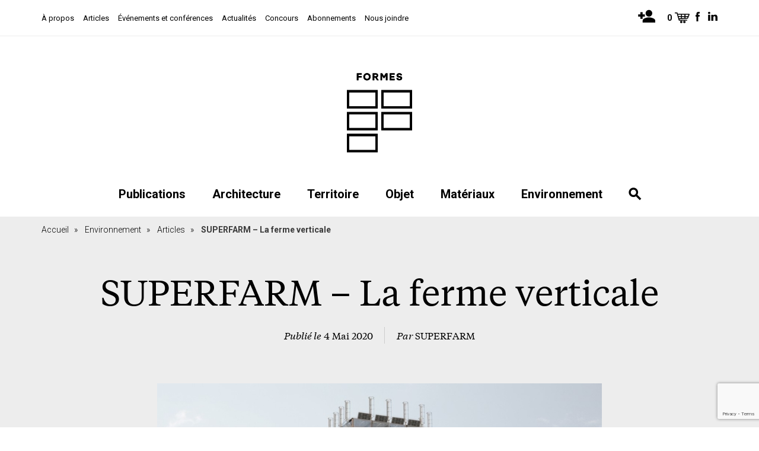

--- FILE ---
content_type: text/html; charset=UTF-8
request_url: https://formes.ca/environnement/articles/superfarm-la-ferme-verticale
body_size: 76535
content:
<!DOCTYPE html>
<html lang="fr">
  	<head>
		<meta charset="utf-8">
		<title>SUPERFARM &ndash; La ferme verticale - Magazine FORMES</title>
		<meta name="viewport" content="width=device-width, initial-scale=1.0">
        <meta name="description" content="En 2050, pr&egrave;s de 80&nbsp;% de la population mondiale vivra dans des centres urbains. En appliquant les estimations les plus prudentes aux tendances d&eacute;mographiques actuelles, la population humaine augmentera d'environ 3 milliards de personnes entre-temps. Selon les estimations, il faudra environ 109...">
		<meta name="author" content="">
		<!-- OG, fav and touch icons -->
		<meta property="og:title" content="SUPERFARM &ndash; La ferme verticale - Magazine FORMES"/>
		<meta property="og:url" content="http://formes.ca/environnement/articles/superfarm-la-ferme-verticale"/>
		<meta property="og:image" content="https://formes.ca/content/cache/1200x630/superfarm_vertical-farm_01_--superfarm.jpg"/>
				<meta property="og:site_name" content="Magazine FORMES"/>
        <meta property="og:description" content="En 2050, pr&egrave;s de 80&nbsp;% de la population mondiale vivra dans des centres urbains. En appliquant les estimations les plus prudentes aux tendances d&eacute;mographiques actuelles, la population humaine augmentera d'environ 3 milliards de personnes entre-temps. Selon les estimations, il faudra environ 109..."/>

                    <link rel="canonical" href="https://formes.ca/environnement/articles/superfarm-la-ferme-verticale">
        
                
		<link rel="apple-touch-icon" sizes="180x180" href="/assets/img/favicon/apple-touch-icon.png">
		<link rel="icon" type="image/png" sizes="32x32" href="/assets/img/favicon/favicon-32x32.png">
		<link rel="icon" type="image/png" sizes="16x16" href="/assets/img/favicon/favicon-16x16.png">
		<link rel="manifest" href="/assets/img/favicon/manifest.json">
		<link rel="mask-icon" href="/assets/img/favicon/safari-pinned-tab.svg" color="#00aeef">
		<link rel="shortcut icon" href="/assets/img/favicon/favicon.ico">
		<meta name="msapplication-config" content="/assets/img/favicon/browserconfig.xml">
		<meta name="theme-color" content="#ffffff">

				        
		<link rel="stylesheet" href="/assets/stylesheets/compiled/main.css?t=553">

        <!-- Utilisé pour savoir si on est IE9 et moins en JS -->
        <script>var IE9 = false;</script>
        <!--[if lte IE 9]>
        <script>IE9 = true;</script>
        <![endif]-->
        <script>
                        var TR_PLUS_DE_RESULTAT = 'Afficher plus de résultats';
            var TR_AJOUTER_PANIER = '%qty% item(s) a(ont) été ajouté(s) à votre panier';
            var URL_PANIER = '/acheter/panier';
            var TR_MAXIMUM_ITEM = 'La quantité maximum pour %name% est de %qty%';
            var SHOPPING_CART_TYPE_DEFAULT = 'cart';
            var SHOPPING_CART_TYPE_GIFT = 'gifts';
            var SHOPPING_CART_TYPE_WEB = 'web';
            var SHOPPING_CART_TYPE_PAPER = 'paper';
            var COOKIE_CART = 'shopping_cart';
            var COOKIE_PROMOS = 'shopping_promos';
            var MEMBER_CONNECTED = false;
        </script>

        <script type="text/javascript">
			WebFontConfig={google:{families:["Roboto:300,300i,400,400i,500,500i,700,700i,900,900i"]}},function(){var e=document.createElement("script");e.src="https://ajax.googleapis.com/ajax/libs/webfont/1/webfont.js",e.type="text/javascript",e.async="true";var t=document.getElementsByTagName("script")[0];t.parentNode.insertBefore(e,t);}()
        </script>

        <noscript>
        	<style>
        		@import url('https://fonts.googleapis.com/css?family=Roboto:300,300i,400,400i,500,500i,700,700i,900,900i');
        	</style>
        </noscript>

		<!-- HTML5 shim, for IE6-8 support of HTML5 elements -->
		<!--[if lt IE 9]>
		  <script src="http://html5shim.googlecode.com/svn/trunk/html5.js"></script>
		  <script src="/js/jquery-ie.js"></script>
		  <script src="/js/fix-ie.js"></script>
		<![endif]-->
		<!--[if gt IE 8 | !IE ]>
		  <script src="/js/sweet-alert.js"></script>
		 <![endif]-->
        <script src="https://www.google.com/recaptcha/api.js?render=6Ldmp-YcAAAAAFm-tgV9hd4wlQ3n4NaZaDMvRZ9q"></script>
                    <!-- Google Tag Manager -->
        <script>(function(w,d,s,l,i){w[l]=w[l]||[];w[l].push({'gtm.start':
                new Date().getTime(),event:'gtm.js'});var f=d.getElementsByTagName(s)[0],
                j=d.createElement(s),dl=l!='dataLayer'?'&l='+l:'';j.async=true;j.src=
                'https://www.googletagmanager.com/gtm.js?id='+i+dl;f.parentNode.insertBefore(j,f);
            })(window,document,'script','dataLayer','GTM-KWJ32PK');</script>
        <!-- End Google Tag Manager -->
    	</head>
	
	<body class="section   preload" data-anm=".anm" data-toggle="LoginModal">
                    <!-- Google Tag Manager (noscript) -->
        <noscript><iframe src="https://www.googletagmanager.com/ns.html?id=GTM-KWJ32PK"
                          height="0" width="0" style="display:none;visibility:hidden"></iframe></noscript>
        <!-- End Google Tag Manager (noscript) -->
    				
		
		<!-- HeaderMain -->
		<header class="HeaderMain">
			<div class="HeaderMain_top">

				<div class="container">
					<nav class="NavSecondary">

<ul class="">

<li class="has-child ">
	<a href="/a-propos">
		<span>À propos</span>
	</a>

			<ul>
						<li>
				<a href="/a-propos/mission">
					Mission				</a>
			</li>
						<li>
				<a href="/a-propos/trousse-media">
					Trousse média				</a>
			</li>
						<li>
				<a href="/a-propos/collaborateurs">
					Collaborateurs				</a>
			</li>
					</ul>
	</li><li><a href="/articles" title="Articles">Articles</a></li>
<li><a href="/evenements-et-conferences" title="&Eacute;v&eacute;nements et conf&eacute;rences">&Eacute;v&eacute;nements et conf&eacute;rences</a></li>
<li><a href="/actualites" title="Actualit&eacute;s">Actualit&eacute;s</a></li>
<li><a href="/concours" title="Concours">Concours</a></li>
<li><a href="/abonnements" title="Abonnements">Abonnements</a></li>
<li><a href="/nous-joindre" title="Nous joindre">Nous joindre</a></li>
</ul>
</nav>
					<div class="HeaderMain_actions">
													<div class="HeaderMain_login" data-toggler="LoginModal">
								<span class="Icon-center" data-icon="person_add">&nbsp;</span>
								<span class="loginText">
									Se connecter								</span>
							</div>
						
						<a href="/acheter/panier" class="HeaderMain_cart">
							<span id="cart_qty">0</span>
							<?xml version="1.0" encoding="utf-8"?>
<!-- Generator: Adobe Illustrator 15.0.0, SVG Export Plug-In . SVG Version: 6.00 Build 0)  -->
<!DOCTYPE svg PUBLIC "-//W3C//DTD SVG 1.1//EN" "http://www.w3.org/Graphics/SVG/1.1/DTD/svg11.dtd">
<svg version="1.1" id="theCart" xmlns="http://www.w3.org/2000/svg" xmlns:xlink="http://www.w3.org/1999/xlink" x="0px" y="0px"
	 width="32.167px" height="23.749px" viewBox="0 0 32.167 23.749" enable-background="new 0 0 32.167 23.749" xml:space="preserve">
<path d="M31.993,3.529c-0.187-0.273-0.496-0.436-0.826-0.436H6.522L5.844,0.725C5.721,0.296,5.329,0,4.883,0H0v2h4.129l4.41,15.396
	c0.123,0.429,0.515,0.725,0.961,0.725h17.254v-2h-16.5L9.87,14.779l17.934-0.946c0.392-0.021,0.735-0.27,0.879-0.635l3.416-8.741
	C32.219,4.149,32.179,3.802,31.993,3.529z M15.542,7.993v-2.9h5.5v2.9H15.542z M21.042,9.993v2.193l-5.5,0.29V9.993H21.042z
	 M13.542,5.093v2.9H7.926l-0.83-2.9H13.542z M8.499,9.993h5.043v2.589l-4.238,0.224L8.499,9.993z M23.042,12.081V9.993h4.746
	l-0.733,1.876L23.042,12.081z M28.569,7.993h-5.527v-2.9h6.66L28.569,7.993z"/>
<path d="M13.977,18.493c-1.449,0-2.627,1.179-2.627,2.628s1.178,2.628,2.627,2.628c1.449,0,2.628-1.179,2.628-2.628
	S15.426,18.493,13.977,18.493z M13.977,21.749c-0.346,0-0.627-0.281-0.627-0.628s0.281-0.628,0.627-0.628
	c0.346,0,0.628,0.281,0.628,0.628S14.323,21.749,13.977,21.749z"/>
<path d="M20.813,18.493c-1.449,0-2.628,1.179-2.628,2.628s1.179,2.628,2.628,2.628s2.628-1.179,2.628-2.628
	S22.263,18.493,20.813,18.493z M20.813,21.749c-0.347,0-0.628-0.281-0.628-0.628s0.281-0.628,0.628-0.628s0.628,0.281,0.628,0.628
	S21.16,21.749,20.813,21.749z"/>
</svg>
						</a>

						<a href="/recherche" class="NoMargin Icon-center" data-icon="search"></a>

                                                    <ul class="HeaderMain_socials">
                                                                    <li>
                                        <a href="https://www.facebook.com/MagazineFormes/" target="_blank">
                                                                                            <svg version="1.1" id="icon-facebook" xmlns="http://www.w3.org/2000/svg" xmlns:xlink="http://www.w3.org/1999/xlink" x="0px"
	 y="0px" width="7.436px" height="16px" viewBox="0 0 7.436 16" enable-background="new 0 0 7.436 16" xml:space="preserve">
<path d="M4.902,3.521c0-0.624,0.414-0.769,0.705-0.769h1.786V0.009L4.933,0C2.201,0,1.58,2.045,1.58,3.354v1.828H0v2.824h1.58v7.993
	h3.322V8.006h2.242l0.291-2.824H4.902V3.521z"/>
</svg>
                                                                                    </a>
                                    </li>
                                                                    <li>
                                        <a href="https://www.linkedin.com/in/claude-paquin-1bb3892/" target="_blank">
                                                                                            <svg version="1.1" id="social-linkedin" xmlns="http://www.w3.org/2000/svg" xmlns:xlink="http://www.w3.org/1999/xlink" x="0px"
	 y="0px" width="16px" height="15.293px" viewBox="0 0 16 15.293" enable-background="new 0 0 16 15.293" xml:space="preserve">
<rect x="0.202" y="4.976" width="3.43" height="10.317"/>
<path d="M1.939,0C0.768,0,0,0.771,0,1.784c0,0.989,0.744,1.783,1.894,1.783h0.023c1.196,0,1.94-0.794,1.94-1.783
	C3.835,0.771,3.113,0,1.939,0"/>
<path d="M12.051,4.734c-1.82,0-2.635,0.999-3.092,1.703v0.034H8.937c0.008-0.01,0.017-0.023,0.022-0.034V4.976H5.53
	c0.044,0.967,0,10.317,0,10.317h3.429V9.531c0-0.311,0.022-0.615,0.113-0.836c0.248-0.615,0.813-1.256,1.76-1.256
	c1.242,0,1.738,0.948,1.738,2.334v5.52H16V9.377C16,6.208,14.307,4.734,12.051,4.734"/>
</svg>
                                                                                    </a>
                                    </li>
                                                            </ul>
                        					</div>
				</div>
			</div>

			<div class="HeaderMain_logo">
				<div class="container">
					<a href="/" title="Magazine FORMES">
						<?xml version="1.0" encoding="utf-8"?>
<!-- Generator: Adobe Illustrator 15.0.0, SVG Export Plug-In . SVG Version: 6.00 Build 0)  -->
<!DOCTYPE svg PUBLIC "-//W3C//DTD SVG 1.1//EN" "http://www.w3.org/Graphics/SVG/1.1/DTD/svg11.dtd">
<svg version="1.1" id="gotham-Maj_MOd" xmlns="http://www.w3.org/2000/svg" xmlns:xlink="http://www.w3.org/1999/xlink" x="0px"
	 y="0px" width="179.752px" height="217.238px" viewBox="198.124 184.761 179.752 217.238"
	 enable-background="new 198.124 184.761 179.752 217.238" xml:space="preserve">
<g>
	<g>
		<polygon points="225.532,203.857 229.939,203.857 229.939,196.317 238.957,196.317 238.957,192.287 229.939,192.287 
			229.939,188.739 238.998,188.739 238.998,184.709 225.532,184.709 		"/>
		<path d="M253.59,184.437c-5.626,0-10.034,4.347-10.034,9.896v0.054c0,5.611,4.291,9.842,9.98,9.842
			c5.626,0,10.034-4.347,10.034-9.896v-0.054C263.57,188.668,259.28,184.437,253.59,184.437z M248.083,194.279
			c0-3.283,2.344-5.759,5.453-5.759c3.14,0,5.507,2.499,5.507,5.813v0.054c0,3.283-2.344,5.759-5.453,5.759
			c-3.14,0-5.507-2.499-5.507-5.813V194.279z"/>
		<polygon points="300.299,192.639 295.402,184.761 290.727,184.761 290.727,203.906 295.053,203.906 295.053,191.929 
			298.958,197.624 301.7,197.624 305.492,191.862 305.492,203.906 309.872,203.906 309.872,184.761 305.197,184.761 		"/>
		<polygon points="320.568,196.24 329.008,196.24 329.008,192.292 320.568,192.292 320.568,188.709 329.466,188.709 
			329.466,184.761 316.188,184.761 316.188,203.906 329.602,203.906 329.602,199.958 320.568,199.958 		"/>
		<path d="M345.486,192.856l-3.777-0.867c-1.143-0.289-2.039-1.02-2.039-1.664c0-1.118,1.173-1.93,2.789-1.93
			c1.607,0,2.897,1.042,3.217,2.05l0.028,0.087h4.624l-0.026-0.147c-0.667-3.758-3.479-5.828-7.924-5.828
			c-4.307,0-7.433,2.582-7.433,6.138c0,2.821,1.589,4.57,4.862,5.35l3.688,0.721c1.512,0.396,2.217,0.953,2.217,1.75
			c0,1.161-1.518,1.879-2.924,1.879c-1.526,0-3.199-1.08-3.582-2.31l-0.027-0.088h-4.665l0.021,0.143
			c0.534,3.78,3.635,6.036,8.295,6.036c4.568,0,7.638-2.466,7.638-6.138C350.467,195.304,348.932,193.706,345.486,192.856z"/>
		<path d="M284.18,190.63c0-3.491-2.409-5.836-5.994-5.836h-8.845v19.145h4.25v-7.497h2.575l5.075,7.497h4.63l-5.274-7.85
			C282.747,195.367,284.18,193.196,284.18,190.63z M273.591,188.422h4.206c1.419,0,2.336,0.892,2.336,2.271
			c0,1.317-0.873,2.104-2.336,2.104h-4.206V188.422z"/>
	</g>
	<path d="M198.124,231v50.529h85.018V231H198.124z M276.891,275.279h-72.518V237.25h72.518V275.279z"/>
	<path d="M292.852,231v50.529h85.024V231H292.852z M299.105,275.279V237.25h72.518v38.029H299.105z"/>
	<path d="M198.124,291.234v50.529h85.018v-50.529H198.124z M276.891,335.514h-72.518v-38.029h72.518V335.514z"/>
	<path d="M292.852,291.234v50.529h85.024v-50.529H292.852z M299.105,335.514v-38.029h72.518v38.029H299.105z"/>
	<path d="M198.124,351.471v50.528h85.018v-50.528H198.124z M276.891,395.749h-72.518v-38.028h72.518V395.749z"/>
	<g>
		<polygon points="225.532,203.857 229.939,203.857 229.939,196.317 238.957,196.317 238.957,192.287 229.939,192.287 
			229.939,188.739 238.998,188.739 238.998,184.709 225.532,184.709 		"/>
		<path d="M253.59,184.437c-5.626,0-10.034,4.347-10.034,9.896v0.054c0,5.611,4.291,9.842,9.98,9.842
			c5.626,0,10.034-4.347,10.034-9.896v-0.054C263.57,188.668,259.28,184.437,253.59,184.437z M248.083,194.279
			c0-3.283,2.344-5.759,5.453-5.759c3.14,0,5.507,2.499,5.507,5.813v0.054c0,3.283-2.344,5.759-5.453,5.759
			c-3.14,0-5.507-2.499-5.507-5.813V194.279z"/>
		<polygon points="300.299,192.639 295.402,184.761 290.727,184.761 290.727,203.906 295.053,203.906 295.053,191.929 
			298.958,197.624 301.7,197.624 305.492,191.862 305.492,203.906 309.872,203.906 309.872,184.761 305.197,184.761 		"/>
		<polygon points="320.568,196.24 329.008,196.24 329.008,192.292 320.568,192.292 320.568,188.709 329.466,188.709 
			329.466,184.761 316.188,184.761 316.188,203.906 329.602,203.906 329.602,199.958 320.568,199.958 		"/>
		<path d="M345.486,192.856l-3.777-0.867c-1.143-0.289-2.039-1.02-2.039-1.664c0-1.118,1.173-1.93,2.789-1.93
			c1.607,0,2.897,1.042,3.217,2.05l0.028,0.087h4.624l-0.026-0.147c-0.667-3.758-3.479-5.828-7.924-5.828
			c-4.307,0-7.433,2.582-7.433,6.138c0,2.821,1.589,4.57,4.862,5.35l3.688,0.721c1.512,0.396,2.217,0.953,2.217,1.75
			c0,1.161-1.518,1.879-2.924,1.879c-1.526,0-3.199-1.08-3.582-2.31l-0.027-0.088h-4.665l0.021,0.143
			c0.534,3.78,3.635,6.036,8.295,6.036c4.568,0,7.638-2.466,7.638-6.138C350.467,195.304,348.932,193.706,345.486,192.856z"/>
		<path d="M284.18,190.63c0-3.491-2.409-5.836-5.994-5.836h-8.845v19.145h4.25v-7.497h2.575l5.075,7.497h4.63l-5.274-7.85
			C282.747,195.367,284.18,193.196,284.18,190.63z M273.591,188.422h4.206c1.419,0,2.336,0.892,2.336,2.271
			c0,1.317-0.873,2.104-2.336,2.104h-4.206V188.422z"/>
	</g>
	<path d="M198.124,231v50.529h85.018V231H198.124z M276.891,275.279h-72.518V237.25h72.518V275.279z"/>
	<path d="M292.852,231v50.529h85.024V231H292.852z M299.105,275.279V237.25h72.518v38.029H299.105z"/>
	<path d="M198.124,291.234v50.529h85.018v-50.529H198.124z M276.891,335.514h-72.518v-38.029h72.518V335.514z"/>
	<path d="M292.852,291.234v50.529h85.024v-50.529H292.852z M299.105,335.514v-38.029h72.518v38.029H299.105z"/>
	<path d="M198.124,351.471v50.528h85.018v-50.528H198.124z M276.891,395.749h-72.518v-38.028h72.518V395.749z"/>
</g>
</svg>
					</a>

					<div class="Hamburger" data-toggler="MobNav">
						<span class="Hamburger_top line"></span>
						<span class="Hamburger_middle line"></span>
						<span class="Hamburger_bottom line"></span>
					</div>
				</div>
			</div>

			<nav class="MainNav">

<ul class="">
<li><a href="/publications" title="Publications">Publications</a></li>

<li class="has-child ">
	<a href="/architecture">
		<span>Architecture</span>
	</a>

			<ul>
						<li>
				<a href="/architecture/articles">
					Articles				</a>
			</li>
						<li>
				<a href="/architecture/evenements-et-conferences">
					Événements et conférences				</a>
			</li>
						<li>
				<a href="/architecture/actualites">
					Actualités				</a>
			</li>
					</ul>
	</li>
<li class="has-child ">
	<a href="/territoire">
		<span>Territoire</span>
	</a>

			<ul>
						<li>
				<a href="/territoire/articles">
					Articles				</a>
			</li>
						<li>
				<a href="/territoire/evenements-et-conferences">
					Événements et conférences				</a>
			</li>
						<li>
				<a href="/territoire/actualites">
					Actualités				</a>
			</li>
					</ul>
	</li>
<li class="has-child ">
	<a href="/objet">
		<span>Objet</span>
	</a>

			<ul>
						<li>
				<a href="/objet/articles">
					Articles				</a>
			</li>
						<li>
				<a href="/objet/evenements-et-conferences">
					Événements et conférences				</a>
			</li>
						<li>
				<a href="/objet/actualites">
					Actualités				</a>
			</li>
					</ul>
	</li>
<li class="has-child ">
	<a href="/materiaux">
		<span>Matériaux</span>
	</a>

			<ul>
						<li>
				<a href="/materiaux/articles">
					Articles				</a>
			</li>
						<li>
				<a href="/materiaux/evenements-et-conferences">
					Événements et conférences				</a>
			</li>
						<li>
				<a href="/materiaux/actualites">
					Actualités				</a>
			</li>
					</ul>
	</li>
<li class="has-child ">
	<a href="/environnement">
		<span>Environnement</span>
	</a>

			<ul>
						<li>
				<a href="/environnement/articles">
					Articles				</a>
			</li>
						<li>
				<a href="/environnement/evenements-et-conferences">
					Événements et conférences				</a>
			</li>
						<li>
				<a href="/environnement/actualites">
					Actualités				</a>
			</li>
					</ul>
	</li><li class="searchBtn">
	<a href="/recherche" class="NoMargin Icon-center" data-icon="search"></a>
</li></ul>
</nav>		</header>
		<!-- HeaderMain END -->

		<div class="NavMobileWrapper" data-toggle="MobNav">

			<div class="NavMobileWrapper_title">
				<span class="h3"><?xml version="1.0" encoding="utf-8"?>
<!-- Generator: Adobe Illustrator 15.0.0, SVG Export Plug-In . SVG Version: 6.00 Build 0)  -->
<!DOCTYPE svg PUBLIC "-//W3C//DTD SVG 1.1//EN" "http://www.w3.org/Graphics/SVG/1.1/DTD/svg11.dtd">
<svg version="1.1" id="Layer_1" xmlns="http://www.w3.org/2000/svg" xmlns:xlink="http://www.w3.org/1999/xlink" x="0px" y="0px"
	 width="94.117px" height="14.908px" viewBox="0 0 94.117 14.908" enable-background="new 0 0 94.117 14.908" xml:space="preserve">
<g>
	<polygon points="0,14.682 3.313,14.682 3.313,8.958 10.089,8.958 10.089,5.948 3.313,5.948 3.313,3.237 10.166,3.237 10.166,0.226 
		0,0.226 	"/>
	<path d="M21.159-0.001c-4.216,0-7.529,3.238-7.529,7.455V7.53c0,4.217,3.237,7.379,7.529,7.379c4.216,0,7.529-3.238,7.529-7.455
		V7.379C28.688,3.237,25.45-0.001,21.159-0.001z M17.017,7.454c0-2.484,1.731-4.367,4.141-4.367c2.334,0,4.141,1.882,4.141,4.367
		V7.53c0,2.483-1.732,4.366-4.141,4.366C18.749,11.896,17.017,10.014,17.017,7.454L17.017,7.454z"/>
	<polygon points="56.32,6.174 52.63,0.301 49.091,0.301 49.091,14.682 52.33,14.682 52.33,5.646 55.265,9.938 57.375,9.938 
		60.234,5.646 60.234,14.682 63.548,14.682 63.548,0.301 60.009,0.301 	"/>
	<polygon points="71.529,8.885 77.929,8.885 77.929,5.948 71.529,5.948 71.529,3.237 78.23,3.237 78.23,0.301 68.292,0.301 
		68.292,14.682 78.38,14.682 78.38,11.745 71.529,11.745 	"/>
	<path d="M90.351,6.399l-2.859-0.678c-0.828-0.227-1.506-0.753-1.506-1.279c0-0.828,0.902-1.431,2.107-1.431s2.184,0.753,2.41,1.581
		v0.074h3.463V4.593c-0.527-2.861-2.635-4.367-5.949-4.367c-3.236,0-5.57,1.958-5.57,4.594c0,2.107,1.205,3.463,3.689,3.989
		l2.785,0.527c1.129,0.301,1.656,0.753,1.656,1.354c0,0.903-1.129,1.432-2.186,1.432c-1.129,0-2.406-0.828-2.709-1.731v-0.076
		h-3.539v0.076c0.377,2.86,2.711,4.519,6.248,4.519c3.465,0,5.725-1.883,5.725-4.595C94.042,8.206,92.912,7.002,90.351,6.399z"/>
	<path d="M44.198,4.667c0-2.635-1.808-4.366-4.519-4.366h-6.626v14.381h3.163V9.036h1.882l3.84,5.646h3.463l-3.99-5.873
		C43.069,8.282,44.198,6.626,44.198,4.667z M36.217,3.012h3.161c1.055,0,1.732,0.677,1.732,1.731c0,0.979-0.678,1.58-1.732,1.58
		h-3.161V3.012z"/>
</g>
</svg>
</span>
			</div>

			<div class="Hamburger_close" data-toggler="MobNav">
				<span class="h6 TextColor-white">fermer</span>
			</div>

			<div class="Gradients">
				<div class="Gradient_top gradient"></div>
				<div class="Gradient_bottom gradient"></div>
			</div>
			<nav class="NavMobile">

<ul class="">
<li><a href="/" title="Accueil">Accueil</a></li>
<li><a href="/publications" title="Publications">Publications</a></li>
<li class="has-child ">
	<a href="/architecture">
		<span>Architecture</span>
	</a>

		<div class="TriggerSubNav">
		<span class="Icon-center" data-icon="change_history"></span>
	</div>
	
			<ul>
						<li>
				<a href="/architecture/articles">
					Articles				</a>
			</li>
						<li>
				<a href="/architecture/evenements-et-conferences">
					Événements et conférences				</a>
			</li>
						<li>
				<a href="/architecture/actualites">
					Actualités				</a>
			</li>
					</ul>
	</li><li class="has-child ">
	<a href="/territoire">
		<span>Territoire</span>
	</a>

		<div class="TriggerSubNav">
		<span class="Icon-center" data-icon="change_history"></span>
	</div>
	
			<ul>
						<li>
				<a href="/territoire/articles">
					Articles				</a>
			</li>
						<li>
				<a href="/territoire/evenements-et-conferences">
					Événements et conférences				</a>
			</li>
						<li>
				<a href="/territoire/actualites">
					Actualités				</a>
			</li>
					</ul>
	</li><li class="has-child ">
	<a href="/objet">
		<span>Objets</span>
	</a>

		<div class="TriggerSubNav">
		<span class="Icon-center" data-icon="change_history"></span>
	</div>
	
			<ul>
						<li>
				<a href="/objet/articles">
					Articles				</a>
			</li>
						<li>
				<a href="/objet/evenements-et-conferences">
					Événements et conférences				</a>
			</li>
						<li>
				<a href="/objet/actualites">
					Actualités				</a>
			</li>
					</ul>
	</li><li class="has-child ">
	<a href="/materiaux">
		<span>Matériaux</span>
	</a>

		<div class="TriggerSubNav">
		<span class="Icon-center" data-icon="change_history"></span>
	</div>
	
			<ul>
						<li>
				<a href="/materiaux/articles">
					Articles				</a>
			</li>
						<li>
				<a href="/materiaux/evenements-et-conferences">
					Événements et conférences				</a>
			</li>
						<li>
				<a href="/materiaux/actualites">
					Actualités				</a>
			</li>
					</ul>
	</li><li class="has-child ">
	<a href="/environnement">
		<span>Environnement</span>
	</a>

		<div class="TriggerSubNav">
		<span class="Icon-center" data-icon="change_history"></span>
	</div>
	
			<ul>
						<li>
				<a href="/environnement/articles">
					Articles				</a>
			</li>
						<li>
				<a href="/environnement/evenements-et-conferences">
					Événements et conférences				</a>
			</li>
						<li>
				<a href="/environnement/actualites">
					Actualités				</a>
			</li>
					</ul>
	</li><li class="has-child ">
	<a href="/a-propos">
		<span>À propos</span>
	</a>

		<div class="TriggerSubNav">
		<span class="Icon-center" data-icon="change_history"></span>
	</div>
	
			<ul>
						<li>
				<a href="/a-propos/mission">
					Mission				</a>
			</li>
						<li>
				<a href="/a-propos/trousse-media">
					Trousse média				</a>
			</li>
						<li>
				<a href="/a-propos/collaborateurs">
					Collaborateurs				</a>
			</li>
					</ul>
	</li><li><a href="/evenements-et-conferences" title="&Eacute;v&eacute;nements et conf&eacute;rences">&Eacute;v&eacute;nements et conf&eacute;rences</a></li>
<li><a href="/nous-joindre" title="Nous joindre">Nous joindre</a></li>
</ul>
</nav>		</div>

				<div id="MainWrap">


<div class="Breadcrumb">
	<div class="container">

		<ul>
											<li>
					<a href="/">
						Accueil						<span>&nbsp;&nbsp;»</span>
					</a>
				</li>
			
												<li>
						<a href="/environnement">
							Environnement							<span>&nbsp;&nbsp;»</span>
						</a>
					</li>
																<li>
						<a href="/environnement/articles">
							Articles							<span>&nbsp;&nbsp;»</span>
						</a>
					</li>
																<li>
						<span class="is-active">
							SUPERFARM – La ferme verticale						</span>
					</li>
											
		</ul>

		

	</div>
</div>
<header class="PageHeader">
    <div class="container TextAlign-center">
        <h1 class="Spaced_normal NoMargin markdown-bold-to-sup">SUPERFARM – La ferme verticale</h1>

        <div class="ArticleDetail">
            <div class="ArticleDetail_infos">
                <ul>
                    <li><span class="TextItalic">Publié le</span>  4 Mai 2020</li>
                    <li><span class="TextItalic">Par</span> SUPERFARM</li>                                    </ul>
            </div>

            <div class="ArticleDetail_share">
                <!-- Go to www.addthis.com/dashboard to customize your tools --> <div class="addthis_inline_share_toolbox"></div>
            </div>
        </div>
    </div>
</header>

<section>
    <div class="container">
        <div class="row">
            <div class="col-md-offset-2 col-md-8">
                
                <div class="ArticleDetail">

                    <div class="ArticleDetail_featuredImage">
                        <img src="/content/cache/991x540/superfarm_vertical-farm_01_--superfarm.jpg" alt="SUPERFARM &ndash; La ferme verticale">
                        <small>La ferme d&eacute;ploie ses &eacute;tages sous forme de gradins. Vue d&rsquo;ensemble du projet depuis un quai. Dans cette configuration, &laquo;&thinsp;Superfarm&thinsp;&raquo; a &eacute;t&eacute; imagin&eacute;e au c&oelig;ur d&rsquo;une ville sur un am&eacute;nagement fluvial. Source : Superfarm</small>                    </div>

                    <div class="ArticleDetail_content">
                        
                                                <div class="editable intro">
                            <p><span style="color: #1c1e21;"><a href="https://www.superfarm.fr/" target="_blank"><span style="text-decoration: underline;">Superfarm</span></a>, un bureau parisien sp&eacute;cialis&eacute; en transition &eacute;cologique et soci&eacute;tale, pr&eacute;sente un projet fort ambitieux de ferme verticale &agrave; grande &eacute;chelle comme solution durable &agrave; la croissance de la population urbaine aux prises avec une diminution des terres arables.</span></p>                        </div>
                        
                        <div class="editable mainContentTop">
                            <p class="sc-qriap" style="margin: 0in; margin-bottom: .0001pt; vertical-align: baseline;"><span style="color: #1c1e21;">En 2050, pr&egrave;s de 80&nbsp;% de la population mondiale vivra dans des centres urbains. En appliquant les estimations les plus prudentes aux tendances d&eacute;mographiques actuelles, la population humaine augmentera d&rsquo;environ 3 milliards de personnes entre-temps. Selon les estimations, il faudra environ 109 hectares de nouvelles terres (environ 20&nbsp;% de plus que le Br&eacute;sil) pour cultiver suffisamment de nourriture pour les nourrir, si les pratiques agricoles traditionnelles sont maintenues. Actuellement, dans le monde entier, plus de 80&nbsp;% des terres propices &agrave; la culture sont utilis&eacute;es (sources&nbsp;: FAO et NASA). Historiquement, environ 15&nbsp;% de cela a &eacute;t&eacute; d&eacute;vast&eacute; par de mauvaises pratiques de gestion. Que peut-on faire pour &eacute;viter cette catastrophe imminente&thinsp;?</span></p>
<p class="sc-qriap" style="margin: 0in; margin-bottom: .0001pt; vertical-align: baseline;"><span style="color: #1c1e21;">&nbsp;</span></p>
<p class="sc-qriap" style="margin: 0in; margin-bottom: .0001pt; vertical-align: baseline;"><span style="color: #1c1e21;">Une solution potentielle&nbsp;: l&rsquo;agriculture en int&eacute;rieur &ndash; Source&nbsp;: D<sup>r</sup>&nbsp;Dickson Despommier, <span style="text-decoration: underline;"><a href="http://www.verticalfarm.com/" target="_blank">The problem</a>.</span><a href="http://www.verticalfarm.com"><br /></a></span></p>                        </div>
                    </div>
                </div>

                            </div>
        </div>
    </div>
</section>
<!-- BlockPub -->
            <section class="BlockPub BlockPub-small">
            <div class="thePub">
                                                                                <a href="https://www.ulaval.ca/la-recherche/unites-de-recherche/chaires-de-recherche-en-partenariat/chaire-industrielle-de-recherche-du-crsng-sur-la-construction-ecoresponsable-en-bois-circerb" target="_blank">
                                            <img src="/content/cache/730x90/banniere_formes_728x90px.jpg" alt="">
                                            </a>
                                                </div>
        </section>
    <!-- BlockPub END -->
<section>
    <div class="container">
        <div class="row">
            <div class="col-md-offset-2 col-md-8">

                <div class="ArticleDetail">
                    <div class="ArticleDetail_content">
                        <div class="editable mainContentBottom">
                            <p class="sc-qriap" style="margin: 0in; margin-bottom: .0001pt; vertical-align: baseline;"><span style="color: #1c1e21;">Sur les traces de pionniers en mati&egrave;re d&rsquo;agriculture verticale tels que le D<sup>r</sup> Dickson Despommier et partant du constat simple et malheureusement in&eacute;vitable selon lequel nous manquerons de surfaces agricoles pour produire et nourrir la population croissante ces prochaines ann&eacute;es, Superfarm s&rsquo;est pench&eacute; sur le sujet et a tent&eacute; d&rsquo;apporter une r&eacute;ponse durable au probl&egrave;me d&rsquo;alimentation en milieu urbain.</span></p>
<p class="sc-qriap" style="margin: 0in; margin-bottom: .0001pt; vertical-align: baseline;">&nbsp;</p>
<p class="sc-qriap" style="margin: 0in; margin-bottom: .0001pt; vertical-align: baseline;"><span style="color: #1c1e21;"><img src="/content/file/Superfarm_Vertical_farm_03_&copy;Superfarm.jpg" border="0" /></span></p>
<h6 class="sc-qriap" style="margin: 0in; margin-bottom: .0001pt; vertical-align: baseline;">&nbsp;</h6>
<h6 class="sc-qriap" style="margin: 0in; margin-bottom: .0001pt; vertical-align: baseline;"><span style="color: #1c1e21;">Vue depuis la plateforme sur la production d&rsquo;algues par photobior&eacute;acteur et sur les espaces de plantation en pleine terre.</span></h6>
<p class="sc-qriap" style="margin: 0in; margin-bottom: .0001pt; vertical-align: baseline;">&nbsp;</p>
<p class="sc-qriap" style="margin: 0in; margin-bottom: .0001pt; vertical-align: baseline;">&Agrave; l&rsquo;heure actuelle, le syst&egrave;me agroalimentaire et ses modes de production sont mal organis&eacute;s et peu viables &agrave; long terme, nous en constatons les limites et les m&eacute;faits un peu plus chaque jour. Nos aliments parcourent de nombreux kilom&egrave;tres depuis le producteur jusqu&rsquo;au consommateur et demandent une consommation d&rsquo;eau et d&rsquo;&eacute;nergies fossiles tr&egrave;s &eacute;lev&eacute;e. Souvent gaspill&eacute;s par la grande distribution, ils sont peu qualitatifs d&rsquo;un point de vue nutritif et leur mode de production g&eacute;n&egrave;re une pollution des sols due &agrave; l&rsquo;utilisation d&rsquo;insecticides, d&rsquo;herbicides et autres engrais chimiques. D&rsquo;ici cinquante ans, c&rsquo;est la surface des terres qui commencera &agrave; manquer pour cultiver suffisamment de nourriture pour l&rsquo;Homme.</p>
<p class="sc-qriap" style="margin: 0in; margin-bottom: .0001pt; vertical-align: baseline;">&nbsp;</p>
<p class="sc-qriap" style="margin: 0in; margin-bottom: .0001pt; vertical-align: baseline;">N&eacute;anmoins, les presque huit milliards de personnes vivant aujourd&rsquo;hui majoritairement dans les grandes m&eacute;tropoles, et les dix milliards d&rsquo;habitants de demain ont et auront besoin d&rsquo;&ecirc;tre nourris. L&rsquo;agriculture verticale en milieu urbain est une alternative au sch&eacute;ma actuel des exploitations et industries agroalimentaires devenu inefficace et &agrave; plus long terme dangereux pour l&rsquo;&eacute;quilibre mondial.</p>
<p class="sc-qriap" style="margin: 0in; margin-bottom: .0001pt; vertical-align: baseline;">&nbsp;</p>
<p><img src="/content/file/Superfarm_Vertical_farm_04_&copy;Superfarm.jpg" border="0" /></p>
<h6>Vue sur l&rsquo;espace de production en aquaponie en connexion directe avec la serre. Il permet d&rsquo;alimenter en nutriments &agrave; la fois les jeunes plants situ&eacute;s au m&ecirc;me niveau, mais aussi les plantes situ&eacute;es sous la serre &agrave; l&rsquo;&eacute;tage sup&eacute;rieur.</h6>
<p>Vecteur de transition &eacute;cologique, le projet &laquo;&thinsp;Superfarm&thinsp;&raquo; s&rsquo;inscrit dans une d&eacute;marche r&eacute;siliente et sensible &agrave; l&rsquo;humain, sa sant&eacute; et son rapport &agrave; l&rsquo;alimentation. Loin de la ferme urbaine traditionnelle produisant salades et autres fruits et l&eacute;gumes courants, le projet &laquo;&thinsp;Superfarm&thinsp;&raquo; comme son nom l&rsquo;indique, axe sa production sur la culture d&rsquo;aliments &agrave; forte valeur nutritionnelle pouvant &ecirc;tre consomm&eacute;s en compl&eacute;ment d&rsquo;une alimentation &eacute;quilibr&eacute;e, mais aussi sur des aliments tels que les poissons et le miel. Ces aliments ont une teneur exceptionnellement &eacute;lev&eacute;e en nutriments essentiels, vitamines, oligo-&eacute;l&eacute;ments, min&eacute;raux, acides gras essentiels, prot&eacute;ines ou encore fibres, enzymes, acides amin&eacute;s et antioxydants. Le projet &laquo;&thinsp;Superfarm&thinsp;&raquo; s&rsquo;&eacute;vertue &eacute;galement &agrave; recr&eacute;er un &eacute;cosyst&egrave;me en milieu urbain. L&rsquo;algoculture, l&rsquo;apiculture, l&rsquo;entomoculture, l&rsquo;aquaponie, mais aussi les cultures v&eacute;g&eacute;tales vari&eacute;es plant&eacute;es sous serre et en ext&eacute;rieur permettent &agrave; chaque &ecirc;tre vivant de servir &agrave; la croissance de l&rsquo;autre.</p>
<p>&laquo;&thinsp;Superfarm&thinsp;&raquo; est un projet innovant, ouvert sur la ville et responsable dont les&nbsp;grands principes sont les suivants&nbsp;:</p>
<p><strong>&gt; Implanter le projet de mani&egrave;re pragmatique, en ville et sur l&rsquo;eau</strong></p>
<p>Le premier objectif est de faire face &agrave; une crise anthropique majeure en permettant pour ce projet, un retrait de l&rsquo;activit&eacute; humaine des milieux naturels. Nous rendons ainsi des terres &agrave; la nature afin que les &eacute;cosyst&egrave;mes puissent s&rsquo;y restaurer et tentons de r&eacute;pondre au manque de terres arables disponibles gr&acirc;ce &agrave; une implantation du projet directement en milieu urbain.</p>
<p>Avec une emprise &laquo;&thinsp;au sol&thinsp;&raquo; r&eacute;duite de douze m&egrave;tres par douze m&egrave;tres et une hauteur de trente-quatre m&egrave;tres, ce b&acirc;timent de six &eacute;tages est &eacute;rig&eacute; sur l&rsquo;eau pour faire face &agrave; la crise du foncier. En effet, le prix du m&egrave;tre carr&eacute; disponible en pleine terre &eacute;tant tr&egrave;s &eacute;lev&eacute; en ville, c&rsquo;est cette raison qui a d&eacute;fini l&rsquo;orientation de cette disposition constructive.</p>
<p><img src="/content/file/Superfarm_Vertical_farm_05_&copy;Superfarm.jpg" border="0" /></p>
<h6>Vue sur la serre, les ruches et les espaces de plantation en pleine terre. En toiture, des panneaux solaires et des &eacute;oliennes alimentent le b&acirc;timent &eacute;nergiquement.</h6>
<p><strong>&gt; Produire sur un rendement &eacute;lev&eacute; des aliments &agrave; forte valeur nutritionnelle</strong></p>
<p>Produire verticalement en &eacute;tages permet d&rsquo;obtenir un rendement quatre &agrave; cinq fois sup&eacute;rieur au rendement moyen de l&rsquo;agriculture traditionnelle dite horizontale, et gourmande en surface de production.</p>
<p>De l&rsquo;algue &agrave; l&rsquo;abeille, il n&rsquo;y a qu&rsquo;un pas&thinsp;! Cette ferme vise &agrave; produire une grande diversit&eacute; d&rsquo;aliments tr&egrave;s nutritifs, en culture hors sol ou en pleine terre, ces derniers aliment&eacute;s par des substrats provenant enti&egrave;rement de produits organiques ou des d&eacute;chets rejet&eacute;s par les organismes eux-m&ecirc;mes. En voici une liste non exhaustive&nbsp;: des algues (spiruline, chlorella, klamath&hellip;), des insectes riches en prot&eacute;ine et en glucide (scarab&eacute;e, chenille, sauterelles&hellip;), des poissons &eacute;lev&eacute;s en aquaponie (tilapia, truite&hellip;), des baies (goji, acerola, a&ccedil;ai&hellip;), des plantes telles que le ginseng ou l&rsquo;aloe vera et enfin du miel gr&acirc;ce &agrave; la mise en place de ruches au c&oelig;ur de la serre, le point culminant de la ferme. Nous connaissons aujourd&rsquo;hui l&rsquo;importance de la r&eacute;introduction des abeilles dans notre &eacute;cosyst&egrave;me.</p>
<p><strong>&gt; Diminuer le risque sanitaire et r&eacute;duire la consommation d&rsquo;eau</strong></p>
<p>Nous r&eacute;duisons les risques sanitaires et les maladies infectieuses gr&acirc;ce &agrave; un environnement int&eacute;rieur tr&egrave;s contr&ocirc;l&eacute;. Nous bannissons l&rsquo;usage des pesticides que l&rsquo;on trouve habituellement dans l&rsquo;agriculture plus conventionnelle, nous recyclons et &eacute;conomisons les eaux en r&eacute;cup&eacute;rant notamment la vapeur produite par l&rsquo;&eacute;vapotranspiration des plantes. Enfin, nous limitons le stress hydrique des v&eacute;g&eacute;taux gr&acirc;ce &agrave; un environnement ma&icirc;tris&eacute; en leur apportant ce dont ils ont besoin, quand ils en ont besoin.</p>
<p><img src="/content/file/Superfarm_Vertical_farm_07_&copy;Superfarm.jpg" border="0" /></p>
<h6>Coupe de principe du fonctionnement de la ferme et d&eacute;tails des aliments produits par &eacute;tage.</h6>
<p><strong>&gt; Fournir des produits frais en favorisant les circuits courts entre producteurs et&nbsp;</strong><strong>consommateurs</strong></p>
<p>Restaurer un lien social entre le producteur et le consommateur en ville, leur apporter une plus grande proximit&eacute;, c&rsquo;est permettre &agrave; l&rsquo;habitant d&rsquo;acc&eacute;der facilement &agrave; ces produits en venant directement &agrave; la ferme. Accessible depuis la passerelle, une zone de vente en direct a &eacute;t&eacute; imagin&eacute;e ainsi qu&rsquo;une zone de stockage des produits secs, des chambres froides pour les denr&eacute;es p&eacute;rissables et un espace de conditionnement. Par ailleurs, la livraison aux particuliers, aux restaurants et aux associations pourra &ecirc;tre mise en place gr&acirc;ce &agrave; des coursiers se d&eacute;pla&ccedil;ant en triporteurs.</p>
<p><strong>&gt; Cr&eacute;er un levier de croissance face au ch&ocirc;mage et relancer l&rsquo;&eacute;conomie locale</strong></p>
<p>&Agrave; l&rsquo;&eacute;chelle d&rsquo;un quartier, le projet &laquo;&thinsp;Superfarm&thinsp;&raquo; peut permettre de substantielles cr&eacute;ations d&rsquo;emplois et une contribution citoyenne &eacute;thique et responsable pour l&rsquo;&eacute;conomie d&rsquo;une ville. Il permet aussi de cr&eacute;er une prise de conscience collective en f&eacute;d&eacute;rant les habitants et les partenaires locaux autour d&rsquo;un projet commun d&rsquo;agriculture urbaine innovant et sain.</p>
<p><strong>&gt; Une autosuffisance &eacute;nerg&eacute;tique</strong></p>
<p>Faire fonctionner un tel &eacute;difice demande de l&rsquo;alimenter &eacute;nerg&eacute;tiquement et permettre son bon fonctionnement de jour comme de nuit. Gr&acirc;ce &agrave; la mise en place d&rsquo;&eacute;oliennes et de panneaux solaires, c&rsquo;est plusieurs kW/h qui pourront &ecirc;tre produits quotidiennement pour alimenter les syst&egrave;mes de production de chaleur et permettre la ventilation et l&rsquo;&eacute;clairement des zones de production en int&eacute;rieur.</p>                        </div>
                    </div>
                </div>
                
                
            </div>
        </div>
    </div>
</section>

<div class="container">
    <hr class="NoMargin">
</div>

<section>
    <div class="container">
        <div class="row">
            <div class="col-md-12">

                <div class="TextAlign-center">
                    <h2 class="SectionTitle">
                        Articles récents                    </h2>
                </div>

                <div class="Row">
                    <article class="Cards Cards-3items Cards-bigImg AlignItems-top">
                                                    <div class="Card">
                                                                <figure class="Card_header">
                                    <img src="/content/cache/768x768/capture-d-----cran-2025-11-22-083356-5_1.jpg" alt="Barom&egrave;tre de la transition des entreprises 2025">
                                                                    </figure>

                                <div class="Card_content BlockColor-white Spaced_normal-noTop markdown-bold-to-sup">
                                    <h3 class="NoMargin Spaced_thin">Baromètre de la transition des entreprises 2025</h3>
                                    <p>QNP (Québec Net Positif) dévoile les résultats de la quatrième édition du Baromètre de la transition des entreprises.</p>

                                                                            <br>
                                                                                <a href="/environnement/articles/barometre-de-la-transition-des-entreprises-2025" class="Btn-minimal">Lire la suite</a>
                                    
                                                                    </div>
                            </div>
                                                    <div class="Card">
                                                                <figure class="Card_header">
                                    <img src="/content/cache/768x768/tokyo-et-r--siliene.png" alt="Tokyo renforce sa r&eacute;silience climatique gr&acirc;ce &agrave; l&rsquo;IA et &agrave; l&rsquo;action citoyenne.">
                                                                    </figure>

                                <div class="Card_content BlockColor-white Spaced_normal-noTop markdown-bold-to-sup">
                                    <h3 class="NoMargin Spaced_thin">Tokyo renforce sa résilience climatique grâce à l’IA et à l’action citoyenne.</h3>
                                    <p>Des élèves protégeant leur environnement aux progrès des méthodes de prévention des catastrophes assistées par l’IA, découvrez les diverses manières dont Tokyo œuvre pour un avenir résilient.</p>

                                                                            <br>
                                                                                <a href="/environnement/articles/tokyo-renforce-sa-resilience-climatique-grace-a-l-ia-et-a-l-action-citoyenne" class="Btn-minimal">Lire la suite</a>
                                    
                                                                    </div>
                            </div>
                                                    <div class="Card">
                                                                <figure class="Card_header">
                                    <img src="/content/cache/768x768/3--vrai-poids-des-b--timents.png" alt="Le vrai poids des b&acirc;timents dans la crise climatique">
                                                                    </figure>

                                <div class="Card_content BlockColor-white Spaced_normal-noTop markdown-bold-to-sup">
                                    <h3 class="NoMargin Spaced_thin">Le vrai poids des bâtiments dans la crise climatique</h3>
                                    <p>Si Montréal s’étendait proportionnellement à la taille de l’empreinte carbone de ses bâtiments, la ville serait 148 fois plus vaste. C’est le au cœur de la campagne « True size of Montreal ».</p>

                                                                            <br>
                                                                                <a href="/environnement/articles/le-vrai-poids-des-batiments-dans-la-crise-climatique" class="Btn-minimal">Lire la suite</a>
                                    
                                                                    </div>
                            </div>
                                            </article>

                                            <div class="TextAlign-center Spaced_normal-XSmax Spaced_normal-noTop-SM">
                            <a href="/articles" class="Btn-minimal TextColor-activeColor">Voir tous les articles&nbsp;&gt;</a>
                        </div>
                    
                    <div class="ArticleDetail TextAlign-center Spaced_normal-noTop-XSmax Spaced_larger-noTop-SM">
                        <div class="ArticleDetail_share">
                            <!-- Go to www.addthis.com/dashboard to customize your tools --> <div class="addthis_inline_share_toolbox"></div>
                        </div>
                    </div>


                </div>

            </div>
        </div>
    </div>
</section>


	</div>
	
	<!-- BlockPub -->
                <section class="BlockPub BlockPub-small">
            <div class="thePub">
                                                                                <a href="https://www.zone-sante.ca/fr/guide" target="_blank">
                                            <img src="/content/cache/730x90/zone-sant-----banni--re-728-x-90.png" alt="">
                                            </a>
                                                </div>
        </section>
    	<!-- BlockPub END -->

    <section class="Infolettre BlockColor-secondaryColor Spaced_larger">
    <div class="container">
        <div class="row">
            <div class="col-md-offset-1 col-md-10 TextAlign-center">
                <h4 class="h2 TextColor-white Margin-bottom-normal">Restez informé avec <br> notre infolettre</h4>

                <!-- <p class="TextColor-white Margin-bottom-larger">Bisciistrum quam que comnihit, optaspid quunt exero quis il ipsum hicimr, estem qui dit facea consequam</p> -->
            </div>
        </div>

        <div class="row Margin-top-larger">
            <form action="/json?module=contactform&method=add_newsletter_home_landing" method="POST" class="js-form">
                <div class="col-md-3">
                    <div class="FormElement">
                        <input type="text" name="fname" placeholder="Prénom">
                    </div>
                </div>

                <div class="col-md-3">
                    <div class="FormElement">
                        <input type="text" name="lname" placeholder="Nom">
                    </div>
                </div>

                <div class="col-md-4">
                    <div class="FormElement">
                        <input type="email" name="email" placeholder="Courriel">
                    </div>
                </div>
                <input type="hidden" class="recaptcha-key" name="recaptcha-key" value="6Ldmp-YcAAAAAFm-tgV9hd4wlQ3n4NaZaDMvRZ9q">
                <div class="col-md-2">
                    <button type="submit" class="Btn Btn-white">
                        M’inscrire                    </button>
                    <span class="hide">M’inscrire...</span>
                </div>
            </form>
            <div class="Alert has-success hide">
                Merci pour votre inscription, vous devez maintenant confirmer votre abonnement par courriel. Consultez votre boîte de réception.            </div>
        </div>
    </div>
</section>

	<footer class="Footer Spaced_larger BlockColor-mainColor">
		<div class="container">
			
			<a class="Footer_logo" href="/">
				<?xml version="1.0" encoding="utf-8"?>
<!-- Generator: Adobe Illustrator 15.0.0, SVG Export Plug-In . SVG Version: 6.00 Build 0)  -->
<!DOCTYPE svg PUBLIC "-//W3C//DTD SVG 1.1//EN" "http://www.w3.org/Graphics/SVG/1.1/DTD/svg11.dtd">
<svg version="1.1" id="gotham-Maj_MOd" xmlns="http://www.w3.org/2000/svg" xmlns:xlink="http://www.w3.org/1999/xlink" x="0px"
	 y="0px" width="179.752px" height="217.238px" viewBox="198.124 184.761 179.752 217.238"
	 enable-background="new 198.124 184.761 179.752 217.238" xml:space="preserve">
<g>
	<g>
		<polygon points="225.532,203.857 229.939,203.857 229.939,196.317 238.957,196.317 238.957,192.287 229.939,192.287 
			229.939,188.739 238.998,188.739 238.998,184.709 225.532,184.709 		"/>
		<path d="M253.59,184.437c-5.626,0-10.034,4.347-10.034,9.896v0.054c0,5.611,4.291,9.842,9.98,9.842
			c5.626,0,10.034-4.347,10.034-9.896v-0.054C263.57,188.668,259.28,184.437,253.59,184.437z M248.083,194.279
			c0-3.283,2.344-5.759,5.453-5.759c3.14,0,5.507,2.499,5.507,5.813v0.054c0,3.283-2.344,5.759-5.453,5.759
			c-3.14,0-5.507-2.499-5.507-5.813V194.279z"/>
		<polygon points="300.299,192.639 295.402,184.761 290.727,184.761 290.727,203.906 295.053,203.906 295.053,191.929 
			298.958,197.624 301.7,197.624 305.492,191.862 305.492,203.906 309.872,203.906 309.872,184.761 305.197,184.761 		"/>
		<polygon points="320.568,196.24 329.008,196.24 329.008,192.292 320.568,192.292 320.568,188.709 329.466,188.709 
			329.466,184.761 316.188,184.761 316.188,203.906 329.602,203.906 329.602,199.958 320.568,199.958 		"/>
		<path d="M345.486,192.856l-3.777-0.867c-1.143-0.289-2.039-1.02-2.039-1.664c0-1.118,1.173-1.93,2.789-1.93
			c1.607,0,2.897,1.042,3.217,2.05l0.028,0.087h4.624l-0.026-0.147c-0.667-3.758-3.479-5.828-7.924-5.828
			c-4.307,0-7.433,2.582-7.433,6.138c0,2.821,1.589,4.57,4.862,5.35l3.688,0.721c1.512,0.396,2.217,0.953,2.217,1.75
			c0,1.161-1.518,1.879-2.924,1.879c-1.526,0-3.199-1.08-3.582-2.31l-0.027-0.088h-4.665l0.021,0.143
			c0.534,3.78,3.635,6.036,8.295,6.036c4.568,0,7.638-2.466,7.638-6.138C350.467,195.304,348.932,193.706,345.486,192.856z"/>
		<path d="M284.18,190.63c0-3.491-2.409-5.836-5.994-5.836h-8.845v19.145h4.25v-7.497h2.575l5.075,7.497h4.63l-5.274-7.85
			C282.747,195.367,284.18,193.196,284.18,190.63z M273.591,188.422h4.206c1.419,0,2.336,0.892,2.336,2.271
			c0,1.317-0.873,2.104-2.336,2.104h-4.206V188.422z"/>
	</g>
	<path d="M198.124,231v50.529h85.018V231H198.124z M276.891,275.279h-72.518V237.25h72.518V275.279z"/>
	<path d="M292.852,231v50.529h85.024V231H292.852z M299.105,275.279V237.25h72.518v38.029H299.105z"/>
	<path d="M198.124,291.234v50.529h85.018v-50.529H198.124z M276.891,335.514h-72.518v-38.029h72.518V335.514z"/>
	<path d="M292.852,291.234v50.529h85.024v-50.529H292.852z M299.105,335.514v-38.029h72.518v38.029H299.105z"/>
	<path d="M198.124,351.471v50.528h85.018v-50.528H198.124z M276.891,395.749h-72.518v-38.028h72.518V395.749z"/>
	<g>
		<polygon points="225.532,203.857 229.939,203.857 229.939,196.317 238.957,196.317 238.957,192.287 229.939,192.287 
			229.939,188.739 238.998,188.739 238.998,184.709 225.532,184.709 		"/>
		<path d="M253.59,184.437c-5.626,0-10.034,4.347-10.034,9.896v0.054c0,5.611,4.291,9.842,9.98,9.842
			c5.626,0,10.034-4.347,10.034-9.896v-0.054C263.57,188.668,259.28,184.437,253.59,184.437z M248.083,194.279
			c0-3.283,2.344-5.759,5.453-5.759c3.14,0,5.507,2.499,5.507,5.813v0.054c0,3.283-2.344,5.759-5.453,5.759
			c-3.14,0-5.507-2.499-5.507-5.813V194.279z"/>
		<polygon points="300.299,192.639 295.402,184.761 290.727,184.761 290.727,203.906 295.053,203.906 295.053,191.929 
			298.958,197.624 301.7,197.624 305.492,191.862 305.492,203.906 309.872,203.906 309.872,184.761 305.197,184.761 		"/>
		<polygon points="320.568,196.24 329.008,196.24 329.008,192.292 320.568,192.292 320.568,188.709 329.466,188.709 
			329.466,184.761 316.188,184.761 316.188,203.906 329.602,203.906 329.602,199.958 320.568,199.958 		"/>
		<path d="M345.486,192.856l-3.777-0.867c-1.143-0.289-2.039-1.02-2.039-1.664c0-1.118,1.173-1.93,2.789-1.93
			c1.607,0,2.897,1.042,3.217,2.05l0.028,0.087h4.624l-0.026-0.147c-0.667-3.758-3.479-5.828-7.924-5.828
			c-4.307,0-7.433,2.582-7.433,6.138c0,2.821,1.589,4.57,4.862,5.35l3.688,0.721c1.512,0.396,2.217,0.953,2.217,1.75
			c0,1.161-1.518,1.879-2.924,1.879c-1.526,0-3.199-1.08-3.582-2.31l-0.027-0.088h-4.665l0.021,0.143
			c0.534,3.78,3.635,6.036,8.295,6.036c4.568,0,7.638-2.466,7.638-6.138C350.467,195.304,348.932,193.706,345.486,192.856z"/>
		<path d="M284.18,190.63c0-3.491-2.409-5.836-5.994-5.836h-8.845v19.145h4.25v-7.497h2.575l5.075,7.497h4.63l-5.274-7.85
			C282.747,195.367,284.18,193.196,284.18,190.63z M273.591,188.422h4.206c1.419,0,2.336,0.892,2.336,2.271
			c0,1.317-0.873,2.104-2.336,2.104h-4.206V188.422z"/>
	</g>
	<path d="M198.124,231v50.529h85.018V231H198.124z M276.891,275.279h-72.518V237.25h72.518V275.279z"/>
	<path d="M292.852,231v50.529h85.024V231H292.852z M299.105,275.279V237.25h72.518v38.029H299.105z"/>
	<path d="M198.124,291.234v50.529h85.018v-50.529H198.124z M276.891,335.514h-72.518v-38.029h72.518V335.514z"/>
	<path d="M292.852,291.234v50.529h85.024v-50.529H292.852z M299.105,335.514v-38.029h72.518v38.029H299.105z"/>
	<path d="M198.124,351.471v50.528h85.018v-50.528H198.124z M276.891,395.749h-72.518v-38.028h72.518V395.749z"/>
</g>
</svg>
			</a>

			<div class="row Footer_navs Spaced_large">
				<div class="col-sm-6 col-md-3 Footer_nav Footer_nav-first">
					<nav class="">

<ul class="">
<li class="sousmenu"><a href="/a-propos" title="&Agrave; propos">&Agrave; propos</a>
<ul class="">
<li><a href="/a-propos/mission" title="Mission">Mission</a></li>
<li><a href="/a-propos/trousse-media" title="Trousse m&eacute;dia">Trousse m&eacute;dia</a></li>
<li><a href="/a-propos/collaborateurs" title="Collaborateurs">Collaborateurs</a></li>
</ul>
</li>
</ul>
</nav>				</div>

				<div class="col-sm-6 col-md-3 Footer_nav Footer_nav-second">
					<nav class="">

<ul class="">
<li><a href="/publications" title="Publications">Publications</a></li>
<li><a href="/architecture" title="Architecture">Architecture</a></li>
<li><a href="/territoire" title="Territoire">Territoire</a></li>
<li><a href="/objet" title="Objet">Objet</a></li>
<li><a href="/materiaux" title="Mat&eacute;riaux">Mat&eacute;riaux</a></li>
<li><a href="/environnement" title="Environnement">Environnement</a></li>
</ul>
</nav>				</div>

				<div class="col-sm-6 col-md-3 Footer_nav Footer_nav-third">
					<nav class="">

<ul class="">
<li><a href="/acheter" title="Acheter">Acheter</a></li>
<li><a href="/articles" title="Articles">Articles</a></li>
<li><a href="/evenements-et-conferences" title="&Eacute;v&eacute;nements et conf&eacute;rences">&Eacute;v&eacute;nements et conf&eacute;rences</a></li>
<li><a href="/actualites" title="Actualit&eacute;s">Actualit&eacute;s</a></li>
<li><a href="/nous-joindre" title="Nous joindre">Nous joindre</a></li>
</ul>
</nav>				</div>

				<div class="col-sm-6 col-md-3 Footer_contact">

					<!-- _socials -->
                                            <div class="Footer_socials">
                            <div class="socialsWrapper">
                                <ul>
                                                                            <li>
                                            <a href="https://www.facebook.com/MagazineFormes/" target="_blank">
                                                                                                    <svg version="1.1" id="icon-facebook" xmlns="http://www.w3.org/2000/svg" xmlns:xlink="http://www.w3.org/1999/xlink" x="0px"
	 y="0px" width="7.436px" height="16px" viewBox="0 0 7.436 16" enable-background="new 0 0 7.436 16" xml:space="preserve">
<path d="M4.902,3.521c0-0.624,0.414-0.769,0.705-0.769h1.786V0.009L4.933,0C2.201,0,1.58,2.045,1.58,3.354v1.828H0v2.824h1.58v7.993
	h3.322V8.006h2.242l0.291-2.824H4.902V3.521z"/>
</svg>
                                                                                            </a>
                                        </li>
                                                                            <li>
                                            <a href="https://www.linkedin.com/in/claude-paquin-1bb3892/" target="_blank">
                                                                                                    <svg version="1.1" id="social-linkedin" xmlns="http://www.w3.org/2000/svg" xmlns:xlink="http://www.w3.org/1999/xlink" x="0px"
	 y="0px" width="16px" height="15.293px" viewBox="0 0 16 15.293" enable-background="new 0 0 16 15.293" xml:space="preserve">
<rect x="0.202" y="4.976" width="3.43" height="10.317"/>
<path d="M1.939,0C0.768,0,0,0.771,0,1.784c0,0.989,0.744,1.783,1.894,1.783h0.023c1.196,0,1.94-0.794,1.94-1.783
	C3.835,0.771,3.113,0,1.939,0"/>
<path d="M12.051,4.734c-1.82,0-2.635,0.999-3.092,1.703v0.034H8.937c0.008-0.01,0.017-0.023,0.022-0.034V4.976H5.53
	c0.044,0.967,0,10.317,0,10.317h3.429V9.531c0-0.311,0.022-0.615,0.113-0.836c0.248-0.615,0.813-1.256,1.76-1.256
	c1.242,0,1.738,0.948,1.738,2.334v5.52H16V9.377C16,6.208,14.307,4.734,12.051,4.734"/>
</svg>
                                                                                            </a>
                                        </li>
                                                                    </ul>
                            </div>
                        </div>
                    					
					<!-- contact infos -->
					<div class="Footer_infos">
						<a href="tel:514 256-1230" class="TextColor-white phone">514 256-1230</a> <br>
						<a href="mailto:info@formes.ca" class="TextColor-white email">info@formes.ca</a>

						<address class="TextColor-white">
							<a href="/" class="TextColor-white">formes</a> <br>
							404-35 du D&eacute;barcad&egrave;re <br>
							Shawinigan <br>
							Qu&eacute;bec&nbsp;&nbsp;G9T 3B3						</address>
					</div>

				</div>
			</div>

			<div class="Footer_credit">
				<div class="row">
					<div class="col-sm-6 TextAlign-left TextAlign-left-SM">
						<span class="TextColor-white">&copy; 2025 Formes. Tous droits réservés.</span>
					</div>

					<div class="col-sm-6 TextAlign-left TextAlign-right-SM">
						<span class="TextColor-white">
							Design&nbsp;:&nbsp;<a class="TextColor-white" href="http://www.gauthierdesigners.com/" target="_blank">Gauthier</a>&nbsp;&nbsp;|&nbsp;&nbsp;Développement&nbsp;:&nbsp;<a class="TextColor-white" href="http://acolytecommunication.com" title="Conception et développement de sites Internet" target="_blank">acolyte.ws</a>
						</span>
					</div>
				</div>
				
			</div>
		</div>
	</footer>

	    	<!-- LoginModal BEGIN -->
<div class="LoginModal" data-toggle="LoginModal">

    <div class="LoginModal_close" data-toggler="LoginModal"><span></span></div>

    <div class="Container">

        <!-- _login BEGIN -->
        <div class="LoginModal_login" >
            <div class="TextAlign-center">
                <p class="h1 TextColor-mainColor NoMargin">Bienvenue !</p>

                <h2 class="SectionTitle">
                    Se connecter                </h2>
            </div>


            <form action="/json?module=member&method=login" method="POST" class="js-form" data-reload="1">
                <div class="row">
                    <div class="col-md-12">
                        <div class="hide Alert has-error"></div>
                    </div>
                </div>

                            <label></label>        <div class="FormElement  FormElement-line ">
            <input type="email" name="email" placeholder="Courriel" />
    </div>
    
                            <label></label>        <div class="FormElement  FormElement-line NoMargin ">
            <input type="password" name="password" placeholder="Mot de passe" />
    </div>
    
                <div class="actions FlexParent FlexDirection-column-XSmax AlignItems-center Spaced_normal-noBottom-SMmax Spaced_larger-noBottom-MD">
                    <div class="FormElement FormElement_checkbox  NoMargin-bottom-SM Margin-right-larger-SM">
    <input type="checkbox" name="remember" id="remember" value="1" />
            <label for="remember">Se souvenir de moi</label>
    </div>

                    <a href="#" class="LoginModal_forgot">
                        Mot de passe oublié ?                    </a>
                </div>
                <input type="hidden" class="recaptcha-key" name="recaptcha-key" value="6Ldmp-YcAAAAAFm-tgV9hd4wlQ3n4NaZaDMvRZ9q">

                <div class="Spaced_normal-noBottom-SMmax Spaced_larger-noBottom-MD">
                                        <button class="Btn Btn-bordered">
                        Connexion                    </button>
                </div>
            </form>
        </div>
        <!-- _login END -->

        <!-- _password_lost BEGIN -->
        <div class="LoginModal_lostpassword" style="display: none;">
            <div class="TextAlign-center">
                <p class="h1 TextColor-mainColor NoMargin">Bienvenue !</p>

                <h2 class="SectionTitle">
                    Mot de passe perdu                </h2>
            </div>

            <form action="/json?module=member&method=lostpassword" method="POST">
                <div class="row">
                    <div class="col-md-12">
                        <div class="hide Alert has-error"></div>
                    </div>
                </div>

                            <label></label>        <div class="FormElement  FormElement-line ">
            <input type="email" name="email" placeholder="Courriel" />
    </div>
    
                <div class="hide">
                                                    <label></label>        <div class="FormElement   ">
            <input type="text" name="battoken" placeholder="" value="COREOABAOOUCEO" />
    </div>
                                    <label>E-mail</label>        <div class="FormElement   ">
            <input type="text" name="special_email" placeholder="" />
    </div>
                    </div>

                <input type="hidden" class="recaptcha-key" name="recaptcha-key" value="6Ldmp-YcAAAAAFm-tgV9hd4wlQ3n4NaZaDMvRZ9q">
                <div class="Spaced_normal-noBottom-SMmax Spaced_larger-noBottom-MD">
                    <button class="Btn Btn-bordered cancel-button">
                        Annuler                    </button>
                    <button class="Btn Btn-bordered">
                        Réinitialiser                    </button>
                </div>
            </form>
        </div>
        <!-- _password_lost END -->

        <!-- _password_reset BEGIN -->
        <div class="LoginModal_resetpassword" style="display: none;">
            <div class="TextAlign-center">
                <p class="h1 TextColor-mainColor NoMargin">Bienvenue !</p>

                <h2 class="SectionTitle">
                    Réinitialisation du mot de passe                </h2>
            </div>

            <form action="/json?module=member&method=reset" method="POST" class="js-form" data-reload="1">
                <div class="row">
                    <div class="col-md-12">
                        <div class="hide Alert has-error"></div>
                    </div>
                </div>

                            <label for="password2"></label>        <div class="FormElement  FormElement-line ">
            <input type="password" name="password" id="password2" placeholder="Nouveau mot de passe" />
    </div>
                                <label for="password_confirm2"></label>        <div class="FormElement  FormElement-line ">
            <input type="password" name="password_confirm" id="password_confirm2" placeholder="Confirmation du mot de passe" />
    </div>
    
                <div class="hide">
                                <label for="hash"></label>        <div class="FormElement   ">
            <input type="text" name="hash" id="hash" placeholder="" />
    </div>
                                                        <label></label>        <div class="FormElement   ">
            <input type="text" name="battoken" placeholder="" value="COREOABAOOUCEO" />
    </div>
                                    <label>E-mail</label>        <div class="FormElement   ">
            <input type="text" name="special_email" placeholder="" />
    </div>
                    </div>

                <div class="Spaced_normal-noBottom-SMmax Spaced_larger-noBottom-MD">
                    <button class="Btn Btn-bordered cancel-button">
                        Annuler                    </button>
                    <button class="Btn Btn-bordered">
                        Sauvegarder                    </button>
                </div>
            </form>
        </div>
        <!-- _password_reset END -->

        <!-- _create BEGIN -->
        <div class="LoginModal_create">
            <div class="TextAlign-center">
                <p class="h1 TextColor-mainColor NoMargin">Vous n’avez pas de compte ?</p>

                <h2 class="SectionTitle">
                    Créer un compte                </h2>
            </div>

            <form action="/json?module=member&method=subscribe" method="POST" class="js-form" data-reload="1">
                <div class="row">
                    <div class="col-md-4">


                            <label for="member_title"></label>
<div class="FormElement FormElement_select Icon-right  FormElement-line  required" data-icon="expand_more">
    <select name="title" id="member_title" required="required" data-placeholder="Titre">
        <option value=""></option>                                                            <option value="m" >M.</option>
                                                            <option value="mme" >Mme</option>
                                                            <option value="autre" >Autre</option>
            </select>
</div>                    </div>


                    <div class="col-md-4">
                                    <label for="firstname"></label>        <div class="FormElement  FormElement-line ">
            <input type="text" name="firstname" id="firstname" placeholder="Prénom" />
    </div>
                        </div>

                     <div class="col-md-4">
                                    <label for="lastname"></label>        <div class="FormElement  FormElement-line ">
            <input type="text" name="lastname" id="lastname" placeholder="Nom" />
    </div>
                        </div>
                </div>
                <div class="row">
                    <div class="col-md-6">
                            <label for="member_sector_id"></label>
<div class="FormElement FormElement_select Icon-right  FormElement-line " data-icon="expand_more">
    <select name="sector_id" id="member_sector_id" data-placeholder="Secteur d’activité">
        <option value=""></option>                                                                                                        <option value="3" >Architecte</option>
                                                                                                        <option value="4" >Architecte paysagiste</option>
                                                                                                        <option value="5" >Courtier immobilier</option>
                                                                                                        <option value="6" >Design d&rsquo;int&eacute;rieur</option>
                                                                                                        <option value="7" >Designer graphique</option>
                                                                                                        <option value="8" >Designer industriel</option>
                                                                                                        <option value="9" >Entrepreneur g&eacute;n&eacute;ral</option>
                                                                                                        <option value="10" >Entrepreneur sp&eacute;cialis&eacute;</option>
                                                                                                        <option value="11" >Gestionnaire immobilier</option>
                                                                                                        <option value="12" >Maison d&rsquo;enseigement</option>
                                                                                                        <option value="13" >Municipalit&eacute;</option>
                                                                                                        <option value="14" >Gouvernement</option>
                                                                                                        <option value="15" >Ing&eacute;nieur</option>
                                                                                                        <option value="16" >Technologue</option>
                                                                                                        <option value="17" >Urbaniste</option>
                                                                                                        <option value="18" >Fabricant/d&eacute;taillant</option>
                                                                                                        <option value="19" >Autres</option>
            </select>
</div>                    </div>

                    <div class="col-md-6">
                                    <label for="member_society"></label>        <div class="FormElement  FormElement-line ">
            <input type="text" name="society" id="member_society" placeholder="Société" />
    </div>
                        </div>
                </div>
                <div class="row">
                    <div class="col-md-12 col-lg-12">
                            <label for="member_association_id"></label>
<div class="FormElement FormElement_select Icon-right  FormElement-line " data-icon="expand_more">
    <select name="association_id" id="member_association_id" data-placeholder="Membre d’une association ou d’une ordre professionnel">
        <option value=""></option>                                                                                                        <option value="1" >AAPQ</option>
                                                                                                        <option value="2" >ACQ</option>
                                                                                                        <option value="3" >ADIQ</option>
                                                                                                        <option value="4" >AFG</option>
                                                                                                        <option value="5" >AGPI</option>
                                                                                                        <option value="6" >APCHQ</option>
                                                                                                        <option value="7" >APDIQ</option>
                                                                                                        <option value="8" >APEQ</option>
                                                                                                        <option value="9" >APIGQ</option>
                                                                                                        <option value="10" >IDU</option>
                                                                                                        <option value="11" >OACIQ</option>
                                                                                                        <option value="12" >OAQ/AAPPQ</option>
                                                                                                        <option value="13" >OIQ</option>
                                                                                                        <option value="14" >OUQ</option>
                                                                                                        <option value="15" >OTPQ</option>
                                                                                                        <option value="16" >RBQ</option>
                                                                                                        <option value="17" >RGCQ</option>
                                                                                                        <option value="18" >SDGQ</option>
                                                                                                        <option value="19" >Autres</option>
            </select>
</div>                    </div>

                    <div class="col-md-12">
                                    <label></label>        <div class="FormElement  FormElement-line ">
            <input type="email" name="email" placeholder="Courriel" />
    </div>
                        </div>

                    <div class="col-md-12">
                                    <label></label>        <div class="FormElement  FormElement-line ">
            <input type="password" name="password" placeholder="Mot de passe" />
    </div>
                        </div>

                    <div class="col-md-12">
                                    <label></label>        <div class="FormElement  FormElement-line ">
            <input type="password" name="password_confirm" placeholder="Confirmation du mot de passe" />
    </div>
                        </div>
                </div>

                <div class="actions FlexParent FlexDirection-column-XSmax AlignItems-center Spaced_normal-noBottom-SMmax Spaced_larger-noBottom-MD">
                    <div class="FormElement FormElement_checkbox  NoMargin-bottom-SM">
    <input type="checkbox" name="newsletter" id="newsletter" value="1" />
            <label for="newsletter">M&rsquo;abonner &agrave; l&rsquo;infolettre</label>
    </div>
                </div>

                <div class="hide">
                                                    <label></label>        <div class="FormElement   ">
            <input type="text" name="battoken" placeholder="" value="COREOABAOOUCEO" />
    </div>
                                    <label>E-mail</label>        <div class="FormElement   ">
            <input type="text" name="special_email" placeholder="" />
    </div>
                        <input type="hidden" name="lan" value="fr" />
                </div>
                <input type="hidden" class="recaptcha-key" name="recaptcha-key" value="6Ldmp-YcAAAAAFm-tgV9hd4wlQ3n4NaZaDMvRZ9q">

                <div class="Spaced_normal-noBottom-SMmax Spaced_larger-noBottom-MD">
                    <button class="Btn Btn-bordered">
                        S’inscrire                    </button>
                </div>
            </form>
        </div>
        <!-- _create END -->

    </div>
</div>
<!-- LoginModal END -->
	
	<script type="text/javascript" src="/js/main.min.js"></script><script type="text/javascript" src="/js/acolyte.min.js"></script>
	
    	
		
	<!-- Go to www.addthis.com/dashboard to customize your tools -->
    <script type="text/javascript" src="//s7.addthis.com/js/300/addthis_widget.js#pubid=ra-59b8173dca2c13b8"></script>
  </body>
</html>

--- FILE ---
content_type: text/html; charset=utf-8
request_url: https://www.google.com/recaptcha/api2/anchor?ar=1&k=6Ldmp-YcAAAAAFm-tgV9hd4wlQ3n4NaZaDMvRZ9q&co=aHR0cHM6Ly9mb3JtZXMuY2E6NDQz&hl=en&v=7gg7H51Q-naNfhmCP3_R47ho&size=invisible&anchor-ms=20000&execute-ms=30000&cb=4waiw5kzee9w
body_size: 48284
content:
<!DOCTYPE HTML><html dir="ltr" lang="en"><head><meta http-equiv="Content-Type" content="text/html; charset=UTF-8">
<meta http-equiv="X-UA-Compatible" content="IE=edge">
<title>reCAPTCHA</title>
<style type="text/css">
/* cyrillic-ext */
@font-face {
  font-family: 'Roboto';
  font-style: normal;
  font-weight: 400;
  font-stretch: 100%;
  src: url(//fonts.gstatic.com/s/roboto/v48/KFO7CnqEu92Fr1ME7kSn66aGLdTylUAMa3GUBHMdazTgWw.woff2) format('woff2');
  unicode-range: U+0460-052F, U+1C80-1C8A, U+20B4, U+2DE0-2DFF, U+A640-A69F, U+FE2E-FE2F;
}
/* cyrillic */
@font-face {
  font-family: 'Roboto';
  font-style: normal;
  font-weight: 400;
  font-stretch: 100%;
  src: url(//fonts.gstatic.com/s/roboto/v48/KFO7CnqEu92Fr1ME7kSn66aGLdTylUAMa3iUBHMdazTgWw.woff2) format('woff2');
  unicode-range: U+0301, U+0400-045F, U+0490-0491, U+04B0-04B1, U+2116;
}
/* greek-ext */
@font-face {
  font-family: 'Roboto';
  font-style: normal;
  font-weight: 400;
  font-stretch: 100%;
  src: url(//fonts.gstatic.com/s/roboto/v48/KFO7CnqEu92Fr1ME7kSn66aGLdTylUAMa3CUBHMdazTgWw.woff2) format('woff2');
  unicode-range: U+1F00-1FFF;
}
/* greek */
@font-face {
  font-family: 'Roboto';
  font-style: normal;
  font-weight: 400;
  font-stretch: 100%;
  src: url(//fonts.gstatic.com/s/roboto/v48/KFO7CnqEu92Fr1ME7kSn66aGLdTylUAMa3-UBHMdazTgWw.woff2) format('woff2');
  unicode-range: U+0370-0377, U+037A-037F, U+0384-038A, U+038C, U+038E-03A1, U+03A3-03FF;
}
/* math */
@font-face {
  font-family: 'Roboto';
  font-style: normal;
  font-weight: 400;
  font-stretch: 100%;
  src: url(//fonts.gstatic.com/s/roboto/v48/KFO7CnqEu92Fr1ME7kSn66aGLdTylUAMawCUBHMdazTgWw.woff2) format('woff2');
  unicode-range: U+0302-0303, U+0305, U+0307-0308, U+0310, U+0312, U+0315, U+031A, U+0326-0327, U+032C, U+032F-0330, U+0332-0333, U+0338, U+033A, U+0346, U+034D, U+0391-03A1, U+03A3-03A9, U+03B1-03C9, U+03D1, U+03D5-03D6, U+03F0-03F1, U+03F4-03F5, U+2016-2017, U+2034-2038, U+203C, U+2040, U+2043, U+2047, U+2050, U+2057, U+205F, U+2070-2071, U+2074-208E, U+2090-209C, U+20D0-20DC, U+20E1, U+20E5-20EF, U+2100-2112, U+2114-2115, U+2117-2121, U+2123-214F, U+2190, U+2192, U+2194-21AE, U+21B0-21E5, U+21F1-21F2, U+21F4-2211, U+2213-2214, U+2216-22FF, U+2308-230B, U+2310, U+2319, U+231C-2321, U+2336-237A, U+237C, U+2395, U+239B-23B7, U+23D0, U+23DC-23E1, U+2474-2475, U+25AF, U+25B3, U+25B7, U+25BD, U+25C1, U+25CA, U+25CC, U+25FB, U+266D-266F, U+27C0-27FF, U+2900-2AFF, U+2B0E-2B11, U+2B30-2B4C, U+2BFE, U+3030, U+FF5B, U+FF5D, U+1D400-1D7FF, U+1EE00-1EEFF;
}
/* symbols */
@font-face {
  font-family: 'Roboto';
  font-style: normal;
  font-weight: 400;
  font-stretch: 100%;
  src: url(//fonts.gstatic.com/s/roboto/v48/KFO7CnqEu92Fr1ME7kSn66aGLdTylUAMaxKUBHMdazTgWw.woff2) format('woff2');
  unicode-range: U+0001-000C, U+000E-001F, U+007F-009F, U+20DD-20E0, U+20E2-20E4, U+2150-218F, U+2190, U+2192, U+2194-2199, U+21AF, U+21E6-21F0, U+21F3, U+2218-2219, U+2299, U+22C4-22C6, U+2300-243F, U+2440-244A, U+2460-24FF, U+25A0-27BF, U+2800-28FF, U+2921-2922, U+2981, U+29BF, U+29EB, U+2B00-2BFF, U+4DC0-4DFF, U+FFF9-FFFB, U+10140-1018E, U+10190-1019C, U+101A0, U+101D0-101FD, U+102E0-102FB, U+10E60-10E7E, U+1D2C0-1D2D3, U+1D2E0-1D37F, U+1F000-1F0FF, U+1F100-1F1AD, U+1F1E6-1F1FF, U+1F30D-1F30F, U+1F315, U+1F31C, U+1F31E, U+1F320-1F32C, U+1F336, U+1F378, U+1F37D, U+1F382, U+1F393-1F39F, U+1F3A7-1F3A8, U+1F3AC-1F3AF, U+1F3C2, U+1F3C4-1F3C6, U+1F3CA-1F3CE, U+1F3D4-1F3E0, U+1F3ED, U+1F3F1-1F3F3, U+1F3F5-1F3F7, U+1F408, U+1F415, U+1F41F, U+1F426, U+1F43F, U+1F441-1F442, U+1F444, U+1F446-1F449, U+1F44C-1F44E, U+1F453, U+1F46A, U+1F47D, U+1F4A3, U+1F4B0, U+1F4B3, U+1F4B9, U+1F4BB, U+1F4BF, U+1F4C8-1F4CB, U+1F4D6, U+1F4DA, U+1F4DF, U+1F4E3-1F4E6, U+1F4EA-1F4ED, U+1F4F7, U+1F4F9-1F4FB, U+1F4FD-1F4FE, U+1F503, U+1F507-1F50B, U+1F50D, U+1F512-1F513, U+1F53E-1F54A, U+1F54F-1F5FA, U+1F610, U+1F650-1F67F, U+1F687, U+1F68D, U+1F691, U+1F694, U+1F698, U+1F6AD, U+1F6B2, U+1F6B9-1F6BA, U+1F6BC, U+1F6C6-1F6CF, U+1F6D3-1F6D7, U+1F6E0-1F6EA, U+1F6F0-1F6F3, U+1F6F7-1F6FC, U+1F700-1F7FF, U+1F800-1F80B, U+1F810-1F847, U+1F850-1F859, U+1F860-1F887, U+1F890-1F8AD, U+1F8B0-1F8BB, U+1F8C0-1F8C1, U+1F900-1F90B, U+1F93B, U+1F946, U+1F984, U+1F996, U+1F9E9, U+1FA00-1FA6F, U+1FA70-1FA7C, U+1FA80-1FA89, U+1FA8F-1FAC6, U+1FACE-1FADC, U+1FADF-1FAE9, U+1FAF0-1FAF8, U+1FB00-1FBFF;
}
/* vietnamese */
@font-face {
  font-family: 'Roboto';
  font-style: normal;
  font-weight: 400;
  font-stretch: 100%;
  src: url(//fonts.gstatic.com/s/roboto/v48/KFO7CnqEu92Fr1ME7kSn66aGLdTylUAMa3OUBHMdazTgWw.woff2) format('woff2');
  unicode-range: U+0102-0103, U+0110-0111, U+0128-0129, U+0168-0169, U+01A0-01A1, U+01AF-01B0, U+0300-0301, U+0303-0304, U+0308-0309, U+0323, U+0329, U+1EA0-1EF9, U+20AB;
}
/* latin-ext */
@font-face {
  font-family: 'Roboto';
  font-style: normal;
  font-weight: 400;
  font-stretch: 100%;
  src: url(//fonts.gstatic.com/s/roboto/v48/KFO7CnqEu92Fr1ME7kSn66aGLdTylUAMa3KUBHMdazTgWw.woff2) format('woff2');
  unicode-range: U+0100-02BA, U+02BD-02C5, U+02C7-02CC, U+02CE-02D7, U+02DD-02FF, U+0304, U+0308, U+0329, U+1D00-1DBF, U+1E00-1E9F, U+1EF2-1EFF, U+2020, U+20A0-20AB, U+20AD-20C0, U+2113, U+2C60-2C7F, U+A720-A7FF;
}
/* latin */
@font-face {
  font-family: 'Roboto';
  font-style: normal;
  font-weight: 400;
  font-stretch: 100%;
  src: url(//fonts.gstatic.com/s/roboto/v48/KFO7CnqEu92Fr1ME7kSn66aGLdTylUAMa3yUBHMdazQ.woff2) format('woff2');
  unicode-range: U+0000-00FF, U+0131, U+0152-0153, U+02BB-02BC, U+02C6, U+02DA, U+02DC, U+0304, U+0308, U+0329, U+2000-206F, U+20AC, U+2122, U+2191, U+2193, U+2212, U+2215, U+FEFF, U+FFFD;
}
/* cyrillic-ext */
@font-face {
  font-family: 'Roboto';
  font-style: normal;
  font-weight: 500;
  font-stretch: 100%;
  src: url(//fonts.gstatic.com/s/roboto/v48/KFO7CnqEu92Fr1ME7kSn66aGLdTylUAMa3GUBHMdazTgWw.woff2) format('woff2');
  unicode-range: U+0460-052F, U+1C80-1C8A, U+20B4, U+2DE0-2DFF, U+A640-A69F, U+FE2E-FE2F;
}
/* cyrillic */
@font-face {
  font-family: 'Roboto';
  font-style: normal;
  font-weight: 500;
  font-stretch: 100%;
  src: url(//fonts.gstatic.com/s/roboto/v48/KFO7CnqEu92Fr1ME7kSn66aGLdTylUAMa3iUBHMdazTgWw.woff2) format('woff2');
  unicode-range: U+0301, U+0400-045F, U+0490-0491, U+04B0-04B1, U+2116;
}
/* greek-ext */
@font-face {
  font-family: 'Roboto';
  font-style: normal;
  font-weight: 500;
  font-stretch: 100%;
  src: url(//fonts.gstatic.com/s/roboto/v48/KFO7CnqEu92Fr1ME7kSn66aGLdTylUAMa3CUBHMdazTgWw.woff2) format('woff2');
  unicode-range: U+1F00-1FFF;
}
/* greek */
@font-face {
  font-family: 'Roboto';
  font-style: normal;
  font-weight: 500;
  font-stretch: 100%;
  src: url(//fonts.gstatic.com/s/roboto/v48/KFO7CnqEu92Fr1ME7kSn66aGLdTylUAMa3-UBHMdazTgWw.woff2) format('woff2');
  unicode-range: U+0370-0377, U+037A-037F, U+0384-038A, U+038C, U+038E-03A1, U+03A3-03FF;
}
/* math */
@font-face {
  font-family: 'Roboto';
  font-style: normal;
  font-weight: 500;
  font-stretch: 100%;
  src: url(//fonts.gstatic.com/s/roboto/v48/KFO7CnqEu92Fr1ME7kSn66aGLdTylUAMawCUBHMdazTgWw.woff2) format('woff2');
  unicode-range: U+0302-0303, U+0305, U+0307-0308, U+0310, U+0312, U+0315, U+031A, U+0326-0327, U+032C, U+032F-0330, U+0332-0333, U+0338, U+033A, U+0346, U+034D, U+0391-03A1, U+03A3-03A9, U+03B1-03C9, U+03D1, U+03D5-03D6, U+03F0-03F1, U+03F4-03F5, U+2016-2017, U+2034-2038, U+203C, U+2040, U+2043, U+2047, U+2050, U+2057, U+205F, U+2070-2071, U+2074-208E, U+2090-209C, U+20D0-20DC, U+20E1, U+20E5-20EF, U+2100-2112, U+2114-2115, U+2117-2121, U+2123-214F, U+2190, U+2192, U+2194-21AE, U+21B0-21E5, U+21F1-21F2, U+21F4-2211, U+2213-2214, U+2216-22FF, U+2308-230B, U+2310, U+2319, U+231C-2321, U+2336-237A, U+237C, U+2395, U+239B-23B7, U+23D0, U+23DC-23E1, U+2474-2475, U+25AF, U+25B3, U+25B7, U+25BD, U+25C1, U+25CA, U+25CC, U+25FB, U+266D-266F, U+27C0-27FF, U+2900-2AFF, U+2B0E-2B11, U+2B30-2B4C, U+2BFE, U+3030, U+FF5B, U+FF5D, U+1D400-1D7FF, U+1EE00-1EEFF;
}
/* symbols */
@font-face {
  font-family: 'Roboto';
  font-style: normal;
  font-weight: 500;
  font-stretch: 100%;
  src: url(//fonts.gstatic.com/s/roboto/v48/KFO7CnqEu92Fr1ME7kSn66aGLdTylUAMaxKUBHMdazTgWw.woff2) format('woff2');
  unicode-range: U+0001-000C, U+000E-001F, U+007F-009F, U+20DD-20E0, U+20E2-20E4, U+2150-218F, U+2190, U+2192, U+2194-2199, U+21AF, U+21E6-21F0, U+21F3, U+2218-2219, U+2299, U+22C4-22C6, U+2300-243F, U+2440-244A, U+2460-24FF, U+25A0-27BF, U+2800-28FF, U+2921-2922, U+2981, U+29BF, U+29EB, U+2B00-2BFF, U+4DC0-4DFF, U+FFF9-FFFB, U+10140-1018E, U+10190-1019C, U+101A0, U+101D0-101FD, U+102E0-102FB, U+10E60-10E7E, U+1D2C0-1D2D3, U+1D2E0-1D37F, U+1F000-1F0FF, U+1F100-1F1AD, U+1F1E6-1F1FF, U+1F30D-1F30F, U+1F315, U+1F31C, U+1F31E, U+1F320-1F32C, U+1F336, U+1F378, U+1F37D, U+1F382, U+1F393-1F39F, U+1F3A7-1F3A8, U+1F3AC-1F3AF, U+1F3C2, U+1F3C4-1F3C6, U+1F3CA-1F3CE, U+1F3D4-1F3E0, U+1F3ED, U+1F3F1-1F3F3, U+1F3F5-1F3F7, U+1F408, U+1F415, U+1F41F, U+1F426, U+1F43F, U+1F441-1F442, U+1F444, U+1F446-1F449, U+1F44C-1F44E, U+1F453, U+1F46A, U+1F47D, U+1F4A3, U+1F4B0, U+1F4B3, U+1F4B9, U+1F4BB, U+1F4BF, U+1F4C8-1F4CB, U+1F4D6, U+1F4DA, U+1F4DF, U+1F4E3-1F4E6, U+1F4EA-1F4ED, U+1F4F7, U+1F4F9-1F4FB, U+1F4FD-1F4FE, U+1F503, U+1F507-1F50B, U+1F50D, U+1F512-1F513, U+1F53E-1F54A, U+1F54F-1F5FA, U+1F610, U+1F650-1F67F, U+1F687, U+1F68D, U+1F691, U+1F694, U+1F698, U+1F6AD, U+1F6B2, U+1F6B9-1F6BA, U+1F6BC, U+1F6C6-1F6CF, U+1F6D3-1F6D7, U+1F6E0-1F6EA, U+1F6F0-1F6F3, U+1F6F7-1F6FC, U+1F700-1F7FF, U+1F800-1F80B, U+1F810-1F847, U+1F850-1F859, U+1F860-1F887, U+1F890-1F8AD, U+1F8B0-1F8BB, U+1F8C0-1F8C1, U+1F900-1F90B, U+1F93B, U+1F946, U+1F984, U+1F996, U+1F9E9, U+1FA00-1FA6F, U+1FA70-1FA7C, U+1FA80-1FA89, U+1FA8F-1FAC6, U+1FACE-1FADC, U+1FADF-1FAE9, U+1FAF0-1FAF8, U+1FB00-1FBFF;
}
/* vietnamese */
@font-face {
  font-family: 'Roboto';
  font-style: normal;
  font-weight: 500;
  font-stretch: 100%;
  src: url(//fonts.gstatic.com/s/roboto/v48/KFO7CnqEu92Fr1ME7kSn66aGLdTylUAMa3OUBHMdazTgWw.woff2) format('woff2');
  unicode-range: U+0102-0103, U+0110-0111, U+0128-0129, U+0168-0169, U+01A0-01A1, U+01AF-01B0, U+0300-0301, U+0303-0304, U+0308-0309, U+0323, U+0329, U+1EA0-1EF9, U+20AB;
}
/* latin-ext */
@font-face {
  font-family: 'Roboto';
  font-style: normal;
  font-weight: 500;
  font-stretch: 100%;
  src: url(//fonts.gstatic.com/s/roboto/v48/KFO7CnqEu92Fr1ME7kSn66aGLdTylUAMa3KUBHMdazTgWw.woff2) format('woff2');
  unicode-range: U+0100-02BA, U+02BD-02C5, U+02C7-02CC, U+02CE-02D7, U+02DD-02FF, U+0304, U+0308, U+0329, U+1D00-1DBF, U+1E00-1E9F, U+1EF2-1EFF, U+2020, U+20A0-20AB, U+20AD-20C0, U+2113, U+2C60-2C7F, U+A720-A7FF;
}
/* latin */
@font-face {
  font-family: 'Roboto';
  font-style: normal;
  font-weight: 500;
  font-stretch: 100%;
  src: url(//fonts.gstatic.com/s/roboto/v48/KFO7CnqEu92Fr1ME7kSn66aGLdTylUAMa3yUBHMdazQ.woff2) format('woff2');
  unicode-range: U+0000-00FF, U+0131, U+0152-0153, U+02BB-02BC, U+02C6, U+02DA, U+02DC, U+0304, U+0308, U+0329, U+2000-206F, U+20AC, U+2122, U+2191, U+2193, U+2212, U+2215, U+FEFF, U+FFFD;
}
/* cyrillic-ext */
@font-face {
  font-family: 'Roboto';
  font-style: normal;
  font-weight: 900;
  font-stretch: 100%;
  src: url(//fonts.gstatic.com/s/roboto/v48/KFO7CnqEu92Fr1ME7kSn66aGLdTylUAMa3GUBHMdazTgWw.woff2) format('woff2');
  unicode-range: U+0460-052F, U+1C80-1C8A, U+20B4, U+2DE0-2DFF, U+A640-A69F, U+FE2E-FE2F;
}
/* cyrillic */
@font-face {
  font-family: 'Roboto';
  font-style: normal;
  font-weight: 900;
  font-stretch: 100%;
  src: url(//fonts.gstatic.com/s/roboto/v48/KFO7CnqEu92Fr1ME7kSn66aGLdTylUAMa3iUBHMdazTgWw.woff2) format('woff2');
  unicode-range: U+0301, U+0400-045F, U+0490-0491, U+04B0-04B1, U+2116;
}
/* greek-ext */
@font-face {
  font-family: 'Roboto';
  font-style: normal;
  font-weight: 900;
  font-stretch: 100%;
  src: url(//fonts.gstatic.com/s/roboto/v48/KFO7CnqEu92Fr1ME7kSn66aGLdTylUAMa3CUBHMdazTgWw.woff2) format('woff2');
  unicode-range: U+1F00-1FFF;
}
/* greek */
@font-face {
  font-family: 'Roboto';
  font-style: normal;
  font-weight: 900;
  font-stretch: 100%;
  src: url(//fonts.gstatic.com/s/roboto/v48/KFO7CnqEu92Fr1ME7kSn66aGLdTylUAMa3-UBHMdazTgWw.woff2) format('woff2');
  unicode-range: U+0370-0377, U+037A-037F, U+0384-038A, U+038C, U+038E-03A1, U+03A3-03FF;
}
/* math */
@font-face {
  font-family: 'Roboto';
  font-style: normal;
  font-weight: 900;
  font-stretch: 100%;
  src: url(//fonts.gstatic.com/s/roboto/v48/KFO7CnqEu92Fr1ME7kSn66aGLdTylUAMawCUBHMdazTgWw.woff2) format('woff2');
  unicode-range: U+0302-0303, U+0305, U+0307-0308, U+0310, U+0312, U+0315, U+031A, U+0326-0327, U+032C, U+032F-0330, U+0332-0333, U+0338, U+033A, U+0346, U+034D, U+0391-03A1, U+03A3-03A9, U+03B1-03C9, U+03D1, U+03D5-03D6, U+03F0-03F1, U+03F4-03F5, U+2016-2017, U+2034-2038, U+203C, U+2040, U+2043, U+2047, U+2050, U+2057, U+205F, U+2070-2071, U+2074-208E, U+2090-209C, U+20D0-20DC, U+20E1, U+20E5-20EF, U+2100-2112, U+2114-2115, U+2117-2121, U+2123-214F, U+2190, U+2192, U+2194-21AE, U+21B0-21E5, U+21F1-21F2, U+21F4-2211, U+2213-2214, U+2216-22FF, U+2308-230B, U+2310, U+2319, U+231C-2321, U+2336-237A, U+237C, U+2395, U+239B-23B7, U+23D0, U+23DC-23E1, U+2474-2475, U+25AF, U+25B3, U+25B7, U+25BD, U+25C1, U+25CA, U+25CC, U+25FB, U+266D-266F, U+27C0-27FF, U+2900-2AFF, U+2B0E-2B11, U+2B30-2B4C, U+2BFE, U+3030, U+FF5B, U+FF5D, U+1D400-1D7FF, U+1EE00-1EEFF;
}
/* symbols */
@font-face {
  font-family: 'Roboto';
  font-style: normal;
  font-weight: 900;
  font-stretch: 100%;
  src: url(//fonts.gstatic.com/s/roboto/v48/KFO7CnqEu92Fr1ME7kSn66aGLdTylUAMaxKUBHMdazTgWw.woff2) format('woff2');
  unicode-range: U+0001-000C, U+000E-001F, U+007F-009F, U+20DD-20E0, U+20E2-20E4, U+2150-218F, U+2190, U+2192, U+2194-2199, U+21AF, U+21E6-21F0, U+21F3, U+2218-2219, U+2299, U+22C4-22C6, U+2300-243F, U+2440-244A, U+2460-24FF, U+25A0-27BF, U+2800-28FF, U+2921-2922, U+2981, U+29BF, U+29EB, U+2B00-2BFF, U+4DC0-4DFF, U+FFF9-FFFB, U+10140-1018E, U+10190-1019C, U+101A0, U+101D0-101FD, U+102E0-102FB, U+10E60-10E7E, U+1D2C0-1D2D3, U+1D2E0-1D37F, U+1F000-1F0FF, U+1F100-1F1AD, U+1F1E6-1F1FF, U+1F30D-1F30F, U+1F315, U+1F31C, U+1F31E, U+1F320-1F32C, U+1F336, U+1F378, U+1F37D, U+1F382, U+1F393-1F39F, U+1F3A7-1F3A8, U+1F3AC-1F3AF, U+1F3C2, U+1F3C4-1F3C6, U+1F3CA-1F3CE, U+1F3D4-1F3E0, U+1F3ED, U+1F3F1-1F3F3, U+1F3F5-1F3F7, U+1F408, U+1F415, U+1F41F, U+1F426, U+1F43F, U+1F441-1F442, U+1F444, U+1F446-1F449, U+1F44C-1F44E, U+1F453, U+1F46A, U+1F47D, U+1F4A3, U+1F4B0, U+1F4B3, U+1F4B9, U+1F4BB, U+1F4BF, U+1F4C8-1F4CB, U+1F4D6, U+1F4DA, U+1F4DF, U+1F4E3-1F4E6, U+1F4EA-1F4ED, U+1F4F7, U+1F4F9-1F4FB, U+1F4FD-1F4FE, U+1F503, U+1F507-1F50B, U+1F50D, U+1F512-1F513, U+1F53E-1F54A, U+1F54F-1F5FA, U+1F610, U+1F650-1F67F, U+1F687, U+1F68D, U+1F691, U+1F694, U+1F698, U+1F6AD, U+1F6B2, U+1F6B9-1F6BA, U+1F6BC, U+1F6C6-1F6CF, U+1F6D3-1F6D7, U+1F6E0-1F6EA, U+1F6F0-1F6F3, U+1F6F7-1F6FC, U+1F700-1F7FF, U+1F800-1F80B, U+1F810-1F847, U+1F850-1F859, U+1F860-1F887, U+1F890-1F8AD, U+1F8B0-1F8BB, U+1F8C0-1F8C1, U+1F900-1F90B, U+1F93B, U+1F946, U+1F984, U+1F996, U+1F9E9, U+1FA00-1FA6F, U+1FA70-1FA7C, U+1FA80-1FA89, U+1FA8F-1FAC6, U+1FACE-1FADC, U+1FADF-1FAE9, U+1FAF0-1FAF8, U+1FB00-1FBFF;
}
/* vietnamese */
@font-face {
  font-family: 'Roboto';
  font-style: normal;
  font-weight: 900;
  font-stretch: 100%;
  src: url(//fonts.gstatic.com/s/roboto/v48/KFO7CnqEu92Fr1ME7kSn66aGLdTylUAMa3OUBHMdazTgWw.woff2) format('woff2');
  unicode-range: U+0102-0103, U+0110-0111, U+0128-0129, U+0168-0169, U+01A0-01A1, U+01AF-01B0, U+0300-0301, U+0303-0304, U+0308-0309, U+0323, U+0329, U+1EA0-1EF9, U+20AB;
}
/* latin-ext */
@font-face {
  font-family: 'Roboto';
  font-style: normal;
  font-weight: 900;
  font-stretch: 100%;
  src: url(//fonts.gstatic.com/s/roboto/v48/KFO7CnqEu92Fr1ME7kSn66aGLdTylUAMa3KUBHMdazTgWw.woff2) format('woff2');
  unicode-range: U+0100-02BA, U+02BD-02C5, U+02C7-02CC, U+02CE-02D7, U+02DD-02FF, U+0304, U+0308, U+0329, U+1D00-1DBF, U+1E00-1E9F, U+1EF2-1EFF, U+2020, U+20A0-20AB, U+20AD-20C0, U+2113, U+2C60-2C7F, U+A720-A7FF;
}
/* latin */
@font-face {
  font-family: 'Roboto';
  font-style: normal;
  font-weight: 900;
  font-stretch: 100%;
  src: url(//fonts.gstatic.com/s/roboto/v48/KFO7CnqEu92Fr1ME7kSn66aGLdTylUAMa3yUBHMdazQ.woff2) format('woff2');
  unicode-range: U+0000-00FF, U+0131, U+0152-0153, U+02BB-02BC, U+02C6, U+02DA, U+02DC, U+0304, U+0308, U+0329, U+2000-206F, U+20AC, U+2122, U+2191, U+2193, U+2212, U+2215, U+FEFF, U+FFFD;
}

</style>
<link rel="stylesheet" type="text/css" href="https://www.gstatic.com/recaptcha/releases/7gg7H51Q-naNfhmCP3_R47ho/styles__ltr.css">
<script nonce="TCEMJh8OeTd-Sb8aetHXzw" type="text/javascript">window['__recaptcha_api'] = 'https://www.google.com/recaptcha/api2/';</script>
<script type="text/javascript" src="https://www.gstatic.com/recaptcha/releases/7gg7H51Q-naNfhmCP3_R47ho/recaptcha__en.js" nonce="TCEMJh8OeTd-Sb8aetHXzw">
      
    </script></head>
<body><div id="rc-anchor-alert" class="rc-anchor-alert"></div>
<input type="hidden" id="recaptcha-token" value="[base64]">
<script type="text/javascript" nonce="TCEMJh8OeTd-Sb8aetHXzw">
      recaptcha.anchor.Main.init("[\x22ainput\x22,[\x22bgdata\x22,\x22\x22,\[base64]/[base64]/[base64]/[base64]/cjw8ejpyPj4+eil9Y2F0Y2gobCl7dGhyb3cgbDt9fSxIPWZ1bmN0aW9uKHcsdCx6KXtpZih3PT0xOTR8fHc9PTIwOCl0LnZbd10/dC52W3ddLmNvbmNhdCh6KTp0LnZbd109b2Yoeix0KTtlbHNle2lmKHQuYkImJnchPTMxNylyZXR1cm47dz09NjZ8fHc9PTEyMnx8dz09NDcwfHx3PT00NHx8dz09NDE2fHx3PT0zOTd8fHc9PTQyMXx8dz09Njh8fHc9PTcwfHx3PT0xODQ/[base64]/[base64]/[base64]/bmV3IGRbVl0oSlswXSk6cD09Mj9uZXcgZFtWXShKWzBdLEpbMV0pOnA9PTM/bmV3IGRbVl0oSlswXSxKWzFdLEpbMl0pOnA9PTQ/[base64]/[base64]/[base64]/[base64]\x22,\[base64]\\u003d\x22,\x22QC1QJcKZw5nCojJHw6DDuMKFw5vCuGogWMOCfx0mYh0Jw4AFc1ZlYMKyw497LWhuYlnDhcKtw5PCl8K4w6t2fQguwrbCgjrCliLDh8OLwqwbFsOlEUp3w51QBcKNwpguE8Oaw40uwr/DmUzCksO/OcOCX8K8NsKSccKgbcOiwrwMDxLDg1fDlBgCwqNRwpI3AH4kHMKgP8ORGcO2dsO8ZsOswrnCgV/Cs8Kwwq0cb8OcKsKbwqYJNMKbS8Ocwq3DuS4WwoEQdAPDg8KAVsOtDMOtwpVZw6HCp8OxPwZOW8KIM8OLcMK0MgB3MMKFw6bCpyvDlMOswr5XD8KxBk4qZMOswoLCgsOmfcOWw4URK8Onw5IMWE/DlULDssO/[base64]/Dl0Rrwo/DqgDCoHp+wo7CoBwDHzTDhHB2wq3DqnTCj8KowqIiTsKawr9UOyvDhCzDvU9jLcKsw5s4d8OpCBosLD5FNgjCgkhuJMO4N8O3wrEDJXkUwr0BwpzCpXd+MsOQf8KJVi/[base64]/[base64]/LcOWw6QTw4V8b3bCqMOfwodMPw/CoD5RwqHDscKPMcO8wpR7KMKJwonDsMOTw4fDgTDCvcKWw5hdZCvDnMKbZ8KgG8KsaxtXNDt2HTrCmsKwwrLCjTjDkcKAwoZFWMOlwrxoMcOke8OuCMORGE/DrRDDpMKaBW3DmMKGNmQ/eMKGLjprRcOsLznDqsK4wpYew4zCl8KDwo0EwoQUwqfDnFfDpkrCisOZG8KCBS3CuMKkExrCuMKUEMOvw4MTw5hUUUAVw5gSO1fCo8Oiw7/DrXFswoB9NcKxE8OeE8Kuw48rNHlbw4bDp8KwLsKFw7nCgcO3RWNeOcKrwqTDhsK9w4nCtsKeC27Cg8Ofw5rCrE7Dg3HDhiElehvDqMOlwqIhJMKfw5JWA8O9W8OEw48pEXPCjS/[base64]/DqQZdYcKPwpd0w68zwq1+w60Pw5vDm8KcZsKRYMKhd0Y9wrR/w4g2w7zDgFUlG3PDs15lHHFyw6IgFjI3woRQdx/DvMKhLgA2NUMpw5rCtQxIYMKOw5AIw5DClMOcSypiw4/DkBl4w7g7RmXCmlV0L8OCw5I0w7vCssORccO/HT/Cu1Z+wqvCqsKobUBbw6bCiHNWw6/[base64]/DmX97wrp/[base64]/w5vCg0wAAgMxwq02VcKCPXjDqcK1w5ImaMODRMK6w5QzwoJWwqZjw5HChsKfSBTCpBDDocOBccKFw4Qnw6nCj8KEwqTDtyDCoHbDuBcbMcKHwpQ1wrYfw5FsR8ODRcOVwqfDjsOwR0/[base64]/[base64]/Cq8OSwonCrMOYKcOBAhh0w5Zmw4dJw7/[base64]/[base64]/[base64]/DpcKgEw3DlsOFwotAZcO/[base64]/Dr0nDkSPDjClVH2cTdcK3wpjDgsKqQmLCp8KcO8ODSsOMwpjDs0sxSR8DwpfDicOsw5JEw7LDihPCqlfDqgJBwpDCuknDoTbCvWE/w40oBXZ7wq3DgRbDvcONw4HDvAzCmcOWE8OSP8Ojw60Ff2UJw5ZuwrQ3EjnDkkzCpWfDvjHCiC7CgMKpCMO3w5ckwrLDk1/Cm8KGwpIuwrzDoMKOU3dMAsKaOcKiwoJbw7EWw5k5LG7Djh3Ci8OhUB3CqcOHbVRQw4psccKsw5YCw7heV2A9w63DnzbDnzPDrsOaG8OGCGbDmBc8W8Kfw6TDt8OswrTCpQlDDDvDik/CucONw5fDrAXCoz7CpMKdYB7Dn2rCl3zDkyLDpmzDicKqwpwaYMKcRVPCsyx/XTjDmMOfw586w6twZ8Obw5J+wpTDpsKHw4ojwpbCl8Kbw77CrnfDriwiwrvDkSbCvRoFfVljaC4EwohCXMO7wrspwrNCwrbDlCLDi19LIilMw7fCpsObJyMEwoLDoMKhw6jDuMOHLBzCi8OAe3fCuG/DmmjDn8OIw47CnQpZwps7cTNYFsKTPWfDo1giRTXDtMK6wrXDvMKEQDnDlMOgw6olfcKaw7nDoMOVw5/[base64]/Co8KIVXIuwpXCvBXDvj4xX8KIe2NpZh04EsKvd2dYOMOXAMOfQmTDo8O4czvDuMK9wotPXWHCs8KEwpzDmVDCuUXDuCtjw6XCosK5NcOlWMKlZB3DqsOUQsOWwqLCnx/DvTJEw6PCicKTw4PCgG7DhwfDusOvG8KaRGFGK8OMw5jDn8KBwrg0w4fDpsKhc8OJw7Zdwr8WbHzDvcKqw40dcC1jw4FTNwLChgHCpAHCgRx4w79XdsKIwrvDsQhVw7xZaFvCsj3ChcKwQFZTw7ZQUcKjwr5pasKDw7NPAFfDrhfCvgZhw6rDhsKAw5h/w4Fdd1jDkMORwo/[base64]/DqCkXwoBtDBt3b8OBHcKRwrwvD8OoCRoewpAIbMONw60WbcOnw7lxw5wwXS7CtMO7w55dbMOmw5JVHsOPTTnDgHvDu3LDhx3CgCnDjAchK8KgdcK9w6VaBTAOQ8Kfw6nCumsQZ8KFwrhzWMK5asOCwqoow6B/[base64]/DiChYwonDjsOhQsKjw5dUZcOfC8K8A8KGDmtsWGV4NjTDpWc+wrpRw4/DnltSU8KTw4/[base64]/[base64]/[base64]/CjTcNwonCqcOiBsO9IsKow5puV8K9wrg7wobCgcKzRjEfXMOUIMKjw4PDliMFw5s1w6nCjG7DgXRsZ8Kow5YTwqoAIHDDssOOQGTDiSF3ecKAElzDnXzCsFjDlgpRH8OYKcKtw6zDmcK7w5/DpsK9R8KYw4zCkUnDkkHDpxd1wrJLw6VPwrVGK8Ksw5/DsMKTXMKUw77CoATDqMKKVcOawrbCgMOJw4TDgMK8w5VQw5QEw696AAjCtBXDhlYqS8KXcMOaZsOlw4HDvx9Ew5JnYAjCqT0aw68wPh7DoMKpwqbDoMKCwrDDnQtnw6/DpcKSWsOgw4EDw7FuKsOgwotxOcO0w5/Du0DCu8Ksw73CpAMPOMKCwqZNHhvDncKPImDDisKXPAJxVwrDllfDtmRhw6AjVcKNU8KFw5PDhsKzHWXDucOYwpHDqMOjw5l8w51tbcORwr7DisKGwpbDgGnDpMKbJQ0oVGPDtMK+wox9FmczwrvDtnp8GMO/w4UobMKSBnHChznCr1zDvBVLEDzDncK1wqduIcKhThLCrcOhNk1/w43DsMKswr/[base64]/DvF3Ds8KsfMOteB0UXcKCwphfw6/DvG/DmsK2XMORVkrDh8KATsOnw40uRm0QEBQ1X8OzWWzDr8OkasOzwr/[base64]/CgVxQw48AAcOUenLDuRvCjTLCg35uGcKqCMKwLMOjJMKKNsOXw5EJD01aAz3Cq8OcbhXDvsK+w5PCo0/CvcOAwrxlGx7CsWjCu00jw5MCUsOTY8OzwoJnd24eVsOQwpt9J8O0WwfDnCvDgj49Jx0VSMKaw75VV8KzwotJwpZNw5HCrElTwr4VRgXDkMOuacOjBTHDpx1hXEzDqUPCt8OmXcO1Fz8sYXbDusODwqPDgCTDnRYAwrnCsQ/[base64]/CvMKBFsKlwp/CkMKQw7IYwpt2B8OWEsKmH8Oowp7Ck8KPw5XDhW7ChwbDs8KxbMK5w6/DrMKrDcOkwq4HfDjChTfDuG9LwpnChRA4wrrDkMOQbsOwSMOIEAXDlm/CjMOBEsOJwqlTw5HCs8KxwqrDuEgGRcOgU0TCnX7DjEXCiFTCuXkFwqlAR8KvwpbCnsKSwq9IfmvChF1bLlfDhcO7IcOCeTNbw5ILWsO9RcOmwrzCq8OdOyXDtcKnwqnDkSRqwr/[base64]/[base64]/CvzvCqmLCs8KfwrhlwpIqZ8KYwqLCnlzCn0zDsUbDrWLDiSrCvEPDvyUJdlrDo2IvaxZ7E8O/YXHDtcOqwr7DvsK6wqRNw4YQw47DsAvCpGB2TMKnFA4UUibCk8ObKSPDrMOxwpXDgTBVA0TClcKRwp9wcsOBwrQbwr58KMK2NA96aMKew65RYSNqw6g2fMKzwqArwpUkBsOyahLDrsO4w6UTw6vCrMONFMKQwqxMRcKoZ1fDn1jCq1vCiXJvw4tBfldNIg/Dt1ggDcO7woZjw5nCnMOawpPCu3cDMcOzf8O8f1ZPD8Ohw64Qwq/CpRBcwqh3wqddwpjCgT9ZIlFUB8KXw5vDkxzCocKTwr7CtCnCt1fDh1g6wpvCiT19wpfDnzgNb8KiRFd1KcOoU8KwN3/[base64]/DnMObUXbDsQRHTcODRHbDpsOrXsO7wpwnOirCqsKqX17DpsKUDURLQcOqLMKYIsKKw53ChsOfw7VwI8OMHcOxwptfPRXCiMKnKl/DqDpuw6dtw7ZuLyfCsWVRw4YVYkTDqi/CucOkw7YRw6YgWsKPMMKoDMO2SMO5w6TDk8ONw6PCpWwlw5ENKH1CDDkMW8KOWsKZEsOKBcO/[base64]/[base64]/fzloScKcwp7DtgTCkz89JDrDjcONwpwOwppYIcKrw7vDp8KgwqrDg8OswrbCvcOzf8OOw4jCgCvCk8OUwpgZVMO1eH1lw7/[base64]/DvsOEGzFbZcOCwqhxGcKgw4DDlxVlSm8EcsO1R8KAwqzDrsOEwqE3w7PDmijDpsKWwp4gw49Sw7MDT0jDmFJow6nCnW3DicKqfsKlwqMbwrDCusK7TMO7YMKqwqMzJ1PCvC8uPcKKbsKEPMKjwrxTD0/CkMK/EMKVw7zCpMO+w5N1DTdZw7/DjsKPDsOnwq4/R0XCowTDnMOxAMOpBm9Qw4fDnsKVw68Yb8OfwoReFcOBw5VRBMKkw4VbdcK8YhIYwrJZw5nCvcKqwpvCvMKeT8OawovCqQ5fw7fCqy3CucKzZ8KbcsOmwp0TVcOjOsKFw5sWYMOWwqTDqcKITWgaw5ZHUsO4wq5lwo4mwojDnUPCmVLCn8OMwprDm8Khw4nCjwjCusK/w4/CncORNMO0ZWAtNGxWaX3ClXd6w4fDvlPDu8OsXABQU8K3ZlfDiwHDhjrDssKAE8OaVCLDkMKZXRDCuMKBDMO9Y2DCk3jDt1/DizlDKsKawo55w6bDh8Kkw4TCh2bCtE9mMTRrNSp0DsK3WzRvw5bDusK3Fj1fKsOSMCxow6/Dt8KGwplNw4rCsGDCsn/Ck8KBBT7DuW4NT0pfOgsCw71Swo/CtmDDucODwonCimlRwr7CjEklw5rCsg18ODzCuz3DmsKnw4Jxw7PCisONwqHCv8Kjw6xjHRI8CMK0FmQaw6jCmsO7FcOIK8O/A8Oxw4/[base64]/DhnxXcMKCXiAww63DucOzw6phwrBKH8O9WhPDnCPClcO1w6ltRVXDncOOwq8cTcOewo/[base64]/DmcKswqpTw6/DnzonA1LCtwMwfAcpFlY/w7AVNcOZwqlwAijDnhXChcOpwrsOwrdoGsOREEDDrQoqasKbViZ1w6LCgcO1b8KbeXoAw7V0AH7CisONQDLDuWkRwozCqcObw7M7w57DgsK6TcO4dEbDimvCjsOBw4TCvXkHwqPDtcOUwpXDri0kwrV4w5IHZsOvEMKAwoXCp2ltwpAVwo3DqTUJwrzDiMKWex/Dr8OwD8OCGgQyBUnDlAVqwr/DscOhWMOPwqrCrsOzCg4sw5xewqcoVsKmHMK+HGkdB8OuQSc7w58UFMOZw63CkRY4bMKXIMOnEMKBwrY4wo0nwpbCmcOqwoXChHA5GWPCvcKkw60Qw5cWGQ/DlBXDgsOtKiPCvMKSwo7CoMKnw7jDrBEPAjccw5d8wrzDvcKLwrAhOMOrwo/Dhj5VwoHCrFXDrTPDosKrw4gkwq0re2ZYwqdnEMOKwpJxUWvCq0rCvy5ow6d5wqVdFUTDvxbDg8KDwr5rcMOqw6rCvcK6eQQ4wppTRDxhw55QH8ORw6Z0w5A5w685dMObM8O1wqc8VhBXV2/DqCBwcDTDncK2NsKTH8OhCMKaDk4Vw4U3dinDqGnCl8KnwprDhsODw7VjPUrCocOyeQvDmldqZnpOPMOaFcKYQcOsw7HCjT7DsMOhw7HDhEAlNyx6w4zDkcKsGMKzSMKDw4V9wqzCisKIdsKRw6U/w43DrAQYOgZ6w4fDt3gxEsO7w4BQwpnDnMOSQR98IsKAFyvCkkTDkcOLKsK4Jj/[base64]/[base64]/w4DDp28DwprDhlI4w53DlsKmw7U5w4bCkjwVwrjCjW3CtMOQwpVPw6YuWsOTKSl6wrrDpzHCu1PDl37Dp3bCj8ORIFVywrMdw5/CqV/Cj8Kyw7dSwotnDsOgwpXClsK2wrTCvjAEwqnDq8KzDhBGwrPCijwJT29/w4DCiFMVEXHCqifCg0/CgMOjwqvClTPDr2HCjsKsBEoUwpnDlcKMwpfDvsO8EsKTwo0cVQHDtxwww4LDiXosScK/QsKmEi3CoMOmOsOTSMKIwpxgw5DCoxvCjsKqVsKiQcOfwqx1ccO6wrUBwovDgcOdUEgoa8K5wo1vWsOnUF7DocK5wpQXZMKdw6HCphnCjiU4wrkMwot9bMKgWMKQOAfDuQBge8KAwrTDlsK5w4/Ds8KCw7/DpwHCtEDCrsKYwqrCg8Kvw7DChA7DucOHEsKmN2DCisKowo/DvsKaw7fDnsO9w64RKcK/w6pgbxR1w7cFwoheEsKGwq/CqnLDncKawpXCosOISwJOw5YYw6LCgsKLwo1uNcKcIAPDtMODwpzDt8OYwpDDmTPDvgXCusOQwpLDscOBwpoCwrhBIcO0wq8Mwo9afMOYwqYzb8Kaw51fYcKfwrFowrxOw5fCjibDlQzCoUXCl8Ojc8K4wpdRw6PDo8OVVMObJjtUO8KrATwmLMOVZcKbSMO1bsOFwr/DujLDk8KEw6XDmx/DtnwBKTXDl3ZJw7dGwrUywrnCkF/DjhfDosONTcOxwqtVwqvCqsK7w5PCvmNFcsKSCcKhw7DCvsOeKQY0HlXClkAVwpPDv0Jrw77CvlLCg1pNwpkTMF3CmcOWwqkgw5vDjEpjAMKrKsKNAMKUWi94E8KFXsOFw4BvdwrDoUHCkcKJa1tEHysZwo4BBcKOw7t/w67CtXRLw4rDqirDhMO0w6vDpx3DvjjDoTphwrjDgzxxRMO5BX7Dlj7DvcKqw4E1URNyw5EdA8Otc8KrK08nFgfCtFfChcK0BsONCMO9CnXCr8KUScOFcGbCtBPCu8K6N8ORw77DjAMMVTEZw4HDl8KCw6rDgMOww7TCp8K/WQV8w57Djl3Do8Kyw6lrbiHCuMKNX35VwqbDp8Okw7Ukw7nDsxENwolRw7V2RgDDqA4Hwq/DkcOLWcO5w4YZZVB3EjzDocODKG/[base64]/CkcOzwrwqw4pgw6IuacO0eGJXw6XDiMOqwrTDgsO1wpnDoS7CpSrDk8OjwodqwqzCiMKlbsKswqNDc8OGwqfCtyMJXcKAwoIAwqgJwp3DgcO8wqloTMO8WMK4woLCiiPCujjCiCdETXgACVXDh8KZEsOrWEZGJxTDkQx/[base64]/w7TDvMO1wrkXbE/Dh8KMwpTCg2kxw6XDmsO2V0jDqsOvByvCscOEGTvCr3lAwqHDowbDgnhdw5xre8O4IEN5wrnDmsKMw4/DrcKSw4DDg1tmL8Kow5DCscKmFURMw5nDrFN7w4TDmmtdw5jDmcOBJ2LDmGfChcKZPhlNw6PCm8OWw5I9wr/CncOSwoJQw7rCg8KXMnBkbhl1GcKkw67DsFgyw7ksB3/[base64]/DrsKMYVIvT8Oxwr4nw6wSw7cKAABDaSMuKMKeT8OSwpDDkMKlwrvDpWvDt8O/IcKgHcKRGsKpw7TDq8K5w5DCmmnCvQ4mF1FLEHfDvsOGTcOXL8KLYMKYwqonBkwBTS3CoynCsnJ4wobDnGJKasKXwpnDp8Kswpp1w6VPw5nDn8OOwrvDhsOLMcKPwozDoMOywotYTSrCgcO1w7XCj8OUd2DDu8OFw4bDhsK0GSbDmzAawrd5DMKqwpXDjwJ+wrh/VMOpLEoOGSp/[base64]/CsVA5RcKlAsObw7/CpjXCncKtwqzCnsOOQcOnShjCvShjwq3Dv07Do8ODw4IZwpfDi8KLPQfDtw86wpHDjBhNVijDgcOLwqoDw4XDpzpBA8KYw7hYwq7DlsK/w6PDvl4Rw4XCg8KCwqdpwpgYGcOow5PCmMKqFMO/[base64]/CjsOkHjdxwpjCvWnChxzDpWrCsTl3bcO5F8KWwq0Cw7fDkjV5wqnCrsORw4vCsC/DvgNPODfCn8O2w6U2M2hmNsKqw4bDjDrDjBR7dRTDssKcw4XCs8OQQMOJw5jCkSodw5VHY3UdCFLDtcOFUcKpw6FDw6HCqAzDmH3DrV5nfsKcd1IibwJ0VMKACMONw6/[base64]/wojDoMKnw483worDtMOnD8OfcMObwot8woMXwp8VBWXDo8OSM8OOw5MKw4EzwoMhCRRewoBMw5UnAcO5FAIfwqnDusOsw6/Dv8KRMCfDniHCtznDlQDDpcOVN8OfLlHCj8OFH8KZw6NMCDrDvXrCuyrCsy1AwozDtjNCwr3CtcOaw7IGwqhwc0XDvsKtw4IpQlEFfcKAwonDlMOEAMOrBMK/[base64]/Cu8OXwqXCmnNqWcKBwqrDo3U3SXzCgjU2w686V8OAw6RPVHLDg8KjDx01w5gndsOSw5fDkMOJAMKzU8Oww7PDo8KFfAdSwoZFS8K4UcOzwpvDvnfCscOuw7jCtwoSf8OZFxrCohhKw7xzR3JSwrXDug5Cw6vCtMONw6IqQsKSw7zDnsKiQ8OFw4LDp8Obwp3Cqw/CmU9iR0zDtcKEC0pewrrDv8K9wqlew7rDssOowq/Cr2pkTXkywr06wpTCoQIowowUw4cJwrLDocO5X8KibsOsw4/ChMK+wrvDviFAw43DlsKMXgIbL8K4JiDDmAvCoA7CvcKhWMKZw5jDhcOZc1vCo8Knw7IBPsKUw4rDiX/CtcKsFSvDvkHCqSzDv0fDkMOZw5Zww6rCqTTCl18EwrQZwoYIK8KFYMKew7B8w7trwpHCjl/[base64]/Cjz/Dk8Kvw6/DmsO+dl9CE0tMOGsAK8Oiw5PCnsKRw7RuIHQSAsKSwrpgdhfDgmRdbmjDtCcXG1guwpvDj8KQAS9Uw6Z3w7NRwpPDvHzCvMOJO3rDocOow5htwqpKwqdyw5/CoVEYLsKXOsKiwp9RwogLXsKFEjIifWjCnyHDq8OPwpnDonxHw5bCm37DmMK5OXjCicOmBMKiw4oHL27Ci19eZmfDvMOQZcO+wqYNw4pPaQtdw4vDucK7LsKbwqJ0wo/Ct8KSfsOLegQUwoYMb8KDwq7CqBzCjsO/dsKMcyvDpWVSKsOSwpEuw5HDgsOiBXdfDVp2wqN0wpYNC8K9w602wqfDrEt3wqnCkW1kwqPDhCUHScO/w5bDsMKww5/[base64]/CrDQAOwM9QEZxw6JUw5vDpnZ0w5fDnhbCsVDDpMOEBMOKE8KCwrkYOSzDmsOzMlbDn8OWwpbDnBbDtFwYwrPChx8Iwp/[base64]/CvFDCu8KAacOww5rDs8OkwqbDvMOOwpvCqChBw4gGZE/[base64]/wqV3TsKywoVlI0F5eHHDr8KkO8KSQcK4DXhMwqZCdMK2SEYew7sGw4dCw7LDj8Odw4AqaivCucKFw7DDp15GK2kBZ8KDbDrCo8KgwocAdMOTf1EOE8O7UsOGwqIxG1JtVsOWYi/DmSzCvcKpwprCv8O4Y8OwwrgJw5jDu8KXAjrCsMKuV8OgUCRUVMOxFTPCthYCw4fDlS/[base64]/[base64]/CtsK6MmdswpNvwoXDiS1ywoLDtTNTwrHCvcKqJmRgOg4ZTsOpMEnCpUVXYRBrAWDDsjLCucOPFHQfw45BMMO0DsOMdMOowopTwp/DpXpbOCHCqRRAWzBIw6dTUCvCl8K3E23CqU54wok2cw4kw6XDgMOmw6jCucORw5VQw7bCnlhDwp7DocKmw67ClcOscQ9aHMOLYCfCucK1QMOtPgXCswIQw43CmsO+w4HDscKLw74XVsOaJHvDisObw68Nw4nDkgjDqMOvWcODZcOpBMKJG2dNw5dGKcOsAU/[base64]/DoD8ialVnw6VAw5TCrcKSwpZ6CsKbMMKEw6oRw7zDisOLwoZ+ccOkdcOAGmvCmsKAw5ohw5pBH3d7RcKfwq49w5wuw4QgdsKtwowZwrNdb8KqCsOBw5o0wo7CgGTCi8Kqw7PDq8OVKhQzWcOWdDvCncK1wrtJwp/[base64]/CqcOCwrMEw7lRXkTDmsK5MAstwoXCv8Ovwq/[base64]/MMKRw7wBZMOjw6jDgsKEQcKxwq1kwphDwqXCqU7CryjDqcO2KcKeScKrwoTDl39HK1UGwpPCjsO4dsOSwrAsacO/ZxrCmsK+wpbCgA/DpsKbw5HCvcKQGcKSUGdhZcOQCygcwohSwoLDshZLw5NLw6wBHBzDmcKqw6JOLsKBwp7CnDtUNcOfw5LDjnXCpXcvw4ktwoMLAMKnD3kVwq/DgcOSH1J1w6kyw7XDrTVxw4zCvxQ4cw7CqhMVZsK5w5HChEB5O8ObcVN4FsOMGD4mw5rCoMKuCj/DpcOYwrLDmgoDwqPDo8Ouw6Q0w4jDu8OBHcOqDS9ewpnCqD3DoHovwovCmUs/wqfDm8KWKkxcFcK3AxlaL1PDq8KvZsK0w6nDg8O7K00WwqlYKsKIfsOFDsONJ8OgMsOHwr/[base64]/BGIZVm5TKcKOOMOaw6TDtsKrwodBwqvCrWIoG8OOSilSNsOFSGtPw7Y1wqQqPMKNY8KvCsKERMO4GMK6w5k0e3TDg8O9w7E6PcKWwoNtw7HCpX7Co8OOw7HCkMKow5jDs8Ovw6RKwqlWYsOSwpJOdTbDpMOAKMKAwoIIwqPCmVDCj8Kxw5DDvyLCrcK7bRc5w5/DjxELRB5TYxlFczN6w5nDgF4pKsOtR8OuBD4AbcK/w73Dn09JdmzClRRERFk0CnnDuWPDmBXCkw7CkMKTPsOgVcKdAsKjGMOSQmUcKz5+eMKnJ3MSw7DCmsObScKtwp5aw68Tw47DgMOjwqI3wpHDoGfCh8O3KsK8wp5iPQ0TCTrCoAQ5AB7Ch1jCu3tcwrMSw4XCnD0QV8KAFsOYd8KDw6/DlXlrE0HCrMOrwqY1w7p7w4nCjMKSw4drVVQuFcK/e8KQwqBBw4BiwqAKScKqwoBJw7RNwpwJw6DDgMOCJcO4RjBmw4TCjMKXGMO3JzHCqcOnw6zDosKdwpITcMKFwr/[base64]/CmsOAwqEpV8KgK0FgA8KMKcKcw5oSSMOYFDvCr8OewqLDjMK9Y8O8bC/DhsKbw6rCoj/[base64]/CtsKlV07CpV/CqUsQfcKPBWcMG2LDisKGwpwNwo8iCsOsw4HDhTrCmcKFw6tywpfCskXCpRFmYU/Cqg4bD8KBJcKfeMO7bsOvZsO/[base64]/[base64]/w4XDqU0gw5USIsK7w6rCk8Oqw5ZKw5lPwrzCk8KHDMOSw4RMSgzDvsOxOcOAwqgSw5Acw6nDrMOuwoEWwrHDocK1w49Ew6XDg8KJwr3CpMK8w7tdA1rDn8OFAsOYwr3DgVQ2wrPDjFNewq4Cw5w+J8K6w6pBw7V+w6jCoEpCwo/CvMOnQVDCqTotGS4Mw4hxOMO8chNdw6Vmw7rCrMONGsKFBMOdNgLDgcKedjbCj8KcC1gcG8OXw77DpH3DjU19G8KLaErCs8KdJTlSbMKEw43DpMOebFcjwoHDiB/DjMKrwpvCqcOYwok9wqTCmiMhw75fwr0zwp8HVXXDs8KHwqZtwo89RRw/w7AJasORwqXDu3xDG8KQCsKKOsKXwrzDp8OZX8OhKsKpw5jDuH/[base64]/ClcO4ICJuAyNKTBhnQ8K2JG/[base64]/[base64]/DnMKJREbDs8Kpw69YDWdETsOpPMKOMRRoLlPDnXDCgQctw4TDlcOSwrJHSF/Cs1dBJ8KYw4XCqjrCkVPCrMK8XcKgwpwOGMKUGXN0w6NgXcOKKAR/wo7DvmsSbWddwq3DjUw5wpoGw4QYUnAnfMKGwqZGw61iDsKtw7U5GMK+DMO5GBvDrsKYTRBTwqPCocOZZQ8sGB7DkMK8w41LCjA7w7tUwoLCnsK7ecOUw6Ytw4fDq1nDk8KkwpDCvcKiQcOPW8Kgw5vDjMOzFcKZQMKJw7fDsTLCvk/ClWBtThHCtsOXwpvDqhTCicKKwopYw6zDilUIwoDCp1UzWcOmTSfDjxnDiS/DmhDCrcKIw498a8O6b8OGA8KLPMKYwrbCkMKOwo9Pw7xCwp07clLCm1/DhMK4PsOHw5dVwqfDvA/DgsKbX1U/Z8KXNcKxeDHCgMKYaCE/[base64]/w74yTcO4SiZZw6IYaHbDqMOvw5VBdsOgcWN7w6jCp1VAcG1FBcOQwrvCsWJOw7k0S8KyIMObwqLDgljDkh/[base64]/Cj8KBw49Kwr8GdsKoE8KhSwZxwrXDkMOZw5rDkE7CgUAuwpfCi1YfKcO8LkIwwpUvwptPHzTDgHV8w4pzwrrClMK/wrPCtVFqBMKcw7PCnsKCL8KkHcOxw7FSwpbChMOEa8OpTMOpLsK+SjvCuTlSw7rDmsKKw5nDnBzCrcO1w6BzJi/Do39bw6RkQHvDgz/[base64]/CgcKcw7QPMRbDqMO8QkxHCsOYZsOjCQjCiXTCk8OYw7MHEmHCnwhmw5IbDcOILEF0wojDtcONMsKiw6TCrgRVJ8KVW2s5bcKxUBzDvcKYUVjDv8Knwo0eTcK1w6/DvcO3EV8jfj/[base64]/CkA14IsKow77DrxjDnMKwLGvCvgNFwp7Du8OwwpVKwqowaMOBwojDn8OwJnpiaDbDjQ4WwpAHwoFxG8KPw6PCs8OTw7EowqMxUwQ1UQLCrcK7JgDDrcOIc8KlcxLCr8KRw4bDscO3KcOpwr8cQy41wrHDqsOgRE/DpcOUw4rCicOUwronP8KqSB4wYWB7FsOcVsKzasOZWGbDthrDqsO9wr5OaSTClMOew5HDpGVHT8ODwpFow4BzwqIBwp3CmVQIYwfCjXnDvcOIHMO3wotpw5fDhMO4wrfCjMOjFmZ6d37DilorwpzDpi0/esOQM8KUw4bCgMOVwqjDgsKVwpINXsOcwpfCscKwWsKgw44kU8Kiw4DChcOMXMKzPl7CiFnDosOow5NMUBsuX8KywoDCucKFwphVw79xw58VwrFxwpU5wpxRWcKdV0Egwo/ChMOkwqjCp8KcfjECwo7ClsOzw5dCXQrCsMOBw7scQ8KzaiVQIsKMBgBowoBfHsO0EAZXfsKPwr1/KMKQaw7Crnk4w41gwoPDvcOlw5PCnVPClcKNesKRwpbClcOzXhLDqsKiwqDCvxzDtFUxw5TCjC8Aw58MQ3XCjMOdwrXDhFbCg0nCmsKJwqVnw4kIw440wrofwpHDuzE3KMOpWsOww67Cmgd3w6kkwoN4HsO/w6XDjTnClcONR8ONR8KHw4bDt2nDvlBawpXCmsOKw4Iewqdvw7/[base64]/DjydLw5LConMFfcKwMDvDoMOlw5U9wqVzwpgnw4vCpsKawq/Dh33CkGhJw7NrQcO7ZTfDpsOvLMKxBQzDvlovw7/DiT/CgcKiw47DvUVvCFXCp8KQw7owQcKJwoFRwqTCqDzDmA8ywpRGw6Iywq/[base64]/CqQIGJMOHCcORwrDCsWbChXo2UATDg0Eew6FJwqp5w6jCrDPDqcKYF2PDj8OVwrEcQMKMwqnDuHHClsKRwrgSwpRfXMKAAsOdOMK1QMK2A8KhKkjCt0DCssO6w7rDlD/[base64]/w40ew5xBUsKIwq/CskY5Hzcmw5fCkwEhfDfDuQAIwrDDhzsbA8O8T8KCwprDiGpuwp4Uw6HCpMKrw4bChQMKwqd3w4J6woTDlwpEw54HFjEmwocyEcOBw5fDoFMPw4MQJ8OHwrHCu8K0w5HCjWZ5bSIIDiXCuMK+eBrDhR9lZMOFJcOZw5UDw5/Dl8OXA0VgTMK9fcOMZsOgw4gPw67DpcOoJ8KEDsO+w411Zzp3w7ghwrlsWz4KB0rClcKhdkXDscK7wpPCkR3DuMK8wpPDsxYKCS0pw4vDlsOZE2dGw4ZFNioTBxbDizETwpbCisOaL1t9Z1QOwqTCjTTCmxDCr8K5w4rDsi52w5Vtw4MaL8OrwpTDnWd/[base64]\x22],null,[\x22conf\x22,null,\x226Ldmp-YcAAAAAFm-tgV9hd4wlQ3n4NaZaDMvRZ9q\x22,0,null,null,null,1,[2,21,125,63,73,95,87,41,43,42,83,102,105,109,121],[-1442069,283],0,null,null,null,null,0,null,0,null,700,1,null,0,\[base64]/tzcYADoGZWF6dTZkEg4Iiv2INxgAOgVNZklJNBoZCAMSFR0U8JfjNw7/vqUGGcSdCRmc4owCGQ\\u003d\\u003d\x22,0,0,null,null,1,null,0,0],\x22https://formes.ca:443\x22,null,[3,1,1],null,null,null,1,3600,[\x22https://www.google.com/intl/en/policies/privacy/\x22,\x22https://www.google.com/intl/en/policies/terms/\x22],\x22ezIr5nvdbLG7URWohKVOeAsE7mf4Lo5Lhfs3zGVBZJI\\u003d\x22,1,0,null,1,1767118633212,0,0,[229,142,193,45],null,[255,133,103],\x22RC-24UVv3CsRHfNKQ\x22,null,null,null,null,null,\x220dAFcWeA6mGfwTYbD0KZb_epENRf8ngXF4LJq8P1Fv_kOZEps7_O_xiGHZ4IUnLuueLkIvV28maluZAvZGJgKzFADawJBni6spOg\x22,1767201433104]");
    </script></body></html>

--- FILE ---
content_type: text/css
request_url: https://formes.ca/assets/stylesheets/compiled/main.css?t=553
body_size: 230180
content:
@charset "UTF-8";
/*!
 * Bootstrap v3.3.7 (http://getbootstrap.com)
 * Copyright 2011-2017 Twitter, Inc.
 * Licensed under MIT (https://github.com/twbs/bootstrap/blob/master/LICENSE)
 */
@import url(https://fonts.googleapis.com/icon?family=Material+Icons);
html {
  font-family: sans-serif;
  -ms-text-size-adjust: 100%;
  -webkit-text-size-adjust: 100%;
}

body {
  margin: 0;
}

article, aside, details, figcaption, figure, footer, header, hgroup, main, menu, nav, section, summary {
  display: block;
}

audio, canvas, progress, video {
  display: inline-block;
  vertical-align: baseline;
}

audio:not([controls]) {
  display: none;
  height: 0;
}

[hidden], template {
  display: none;
}

a {
  background-color: transparent;
}

a:active, a:hover {
  outline: 0;
}

abbr[title] {
  border-bottom: 1px dotted;
}

b, strong {
  font-weight: bold;
}

dfn {
  font-style: italic;
}

h1 {
  font-size: 2em;
  margin: 0.67em 0;
}

mark {
  background: #ff0;
  color: #000;
}

small {
  font-size: 80%;
}

sub, sup {
  font-size: 75%;
  line-height: 0;
  position: relative;
  vertical-align: baseline;
}

sup {
  top: -0.5em;
}

sub {
  bottom: -0.25em;
}

img {
  border: 0;
}

svg:not(:root) {
  overflow: hidden;
}

figure {
  margin: 1em 40px;
}

hr {
  box-sizing: content-box;
  height: 0;
}

pre {
  overflow: auto;
}

code, kbd, pre, samp {
  font-family: monospace, monospace;
  font-size: 1em;
}

button, input, optgroup, select, textarea {
  color: inherit;
  font: inherit;
  margin: 0;
}

button {
  overflow: visible;
}

button, select {
  text-transform: none;
}

button, html input[type="button"], input[type="reset"], input[type="submit"] {
  -webkit-appearance: button;
  cursor: pointer;
}

button[disabled], html input[disabled] {
  cursor: default;
}

button::-moz-focus-inner, input::-moz-focus-inner {
  border: 0;
  padding: 0;
}

input {
  line-height: normal;
}

input[type="checkbox"], input[type="radio"] {
  box-sizing: border-box;
  padding: 0;
}

input[type="number"]::-webkit-inner-spin-button, input[type="number"]::-webkit-outer-spin-button {
  height: auto;
}

input[type="search"] {
  -webkit-appearance: textfield;
  box-sizing: content-box;
}

input[type="search"]::-webkit-search-cancel-button, input[type="search"]::-webkit-search-decoration {
  -webkit-appearance: none;
}

fieldset {
  border: 1px solid #c0c0c0;
  margin: 0 2px;
  padding: 0.35em 0.625em 0.75em;
}

legend {
  border: 0;
  padding: 0;
}

textarea {
  overflow: auto;
}

optgroup {
  font-weight: bold;
}

table {
  border-collapse: collapse;
  border-spacing: 0;
}

td, th {
  padding: 0;
}

* {
  box-sizing: border-box;
}

*:before, *:after {
  box-sizing: border-box;
}

html {
  font-size: 10px;
  -webkit-tap-highlight-color: transparent;
}

body {
  font-family: "Helvetica Neue",Helvetica,Arial,sans-serif;
  font-size: 14px;
  line-height: 1.42857143;
  color: #333;
  background-color: #fff;
}

input, button, select, textarea {
  font-family: inherit;
  font-size: inherit;
  line-height: inherit;
}

a {
  color: #337ab7;
  text-decoration: none;
}

a:hover, a:focus {
  color: #23527c;
  text-decoration: underline;
}

a:focus {
  outline: 5px auto -webkit-focus-ring-color;
  outline-offset: -2px;
}

figure {
  margin: 0;
}

img {
  vertical-align: middle;
}

.img-responsive {
  display: block;
  max-width: 100%;
  height: auto;
}

.img-rounded {
  border-radius: 6px;
}

.img-thumbnail {
  padding: 4px;
  line-height: 1.42857143;
  background-color: #fff;
  border: 1px solid #ddd;
  border-radius: 4px;
  transition: all .2s ease-in-out;
  display: inline-block;
  max-width: 100%;
  height: auto;
}

.img-circle {
  border-radius: 50%;
}

hr {
  margin-top: 20px;
  margin-bottom: 20px;
  border: 0;
  border-top: 1px solid #eee;
}

.sr-only {
  position: absolute;
  width: 1px;
  height: 1px;
  margin: -1px;
  padding: 0;
  overflow: hidden;
  clip: rect(0, 0, 0, 0);
  border: 0;
}

.sr-only-focusable:active, .sr-only-focusable:focus {
  position: static;
  width: auto;
  height: auto;
  margin: 0;
  overflow: visible;
  clip: auto;
}

[role="button"] {
  cursor: pointer;
}

.container {
  margin-right: auto;
  margin-left: auto;
  padding-left: 15px;
  padding-right: 15px;
}

@media (min-width: 768px) {
  .container {
    width: 750px;
  }
}

@media (min-width: 992px) {
  .container {
    width: 970px;
  }
}

@media (min-width: 1200px) {
  .container {
    width: 1170px;
  }
}

.container-fluid {
  margin-right: auto;
  margin-left: auto;
  padding-left: 15px;
  padding-right: 15px;
}

.row {
  margin-left: -15px;
  margin-right: -15px;
}

.col-xs-1, .col-sm-1, .col-md-1, .col-lg-1, .col-xs-2, .col-sm-2, .col-md-2, .col-lg-2, .col-xs-3, .col-sm-3, .col-md-3, .col-lg-3, .col-xs-4, .col-sm-4, .col-md-4, .col-lg-4, .col-xs-5, .col-sm-5, .col-md-5, .col-lg-5, .col-xs-6, .col-sm-6, .col-md-6, .col-lg-6, .col-xs-7, .col-sm-7, .col-md-7, .col-lg-7, .col-xs-8, .col-sm-8, .col-md-8, .col-lg-8, .col-xs-9, .col-sm-9, .col-md-9, .col-lg-9, .col-xs-10, .col-sm-10, .col-md-10, .col-lg-10, .col-xs-11, .col-sm-11, .col-md-11, .col-lg-11, .col-xs-12, .col-sm-12, .col-md-12, .col-lg-12 {
  position: relative;
  min-height: 1px;
  padding-left: 15px;
  padding-right: 15px;
}

.col-xs-1, .col-xs-2, .col-xs-3, .col-xs-4, .col-xs-5, .col-xs-6, .col-xs-7, .col-xs-8, .col-xs-9, .col-xs-10, .col-xs-11, .col-xs-12 {
  float: left;
}

.col-xs-12 {
  width: 100%;
}

.col-xs-11 {
  width: 91.66666667%;
}

.col-xs-10 {
  width: 83.33333333%;
}

.col-xs-9 {
  width: 75%;
}

.col-xs-8 {
  width: 66.66666667%;
}

.col-xs-7 {
  width: 58.33333333%;
}

.col-xs-6 {
  width: 50%;
}

.col-xs-5 {
  width: 41.66666667%;
}

.col-xs-4 {
  width: 33.33333333%;
}

.col-xs-3 {
  width: 25%;
}

.col-xs-2 {
  width: 16.66666667%;
}

.col-xs-1 {
  width: 8.33333333%;
}

.col-xs-pull-12 {
  right: 100%;
}

.col-xs-pull-11 {
  right: 91.66666667%;
}

.col-xs-pull-10 {
  right: 83.33333333%;
}

.col-xs-pull-9 {
  right: 75%;
}

.col-xs-pull-8 {
  right: 66.66666667%;
}

.col-xs-pull-7 {
  right: 58.33333333%;
}

.col-xs-pull-6 {
  right: 50%;
}

.col-xs-pull-5 {
  right: 41.66666667%;
}

.col-xs-pull-4 {
  right: 33.33333333%;
}

.col-xs-pull-3 {
  right: 25%;
}

.col-xs-pull-2 {
  right: 16.66666667%;
}

.col-xs-pull-1 {
  right: 8.33333333%;
}

.col-xs-pull-0 {
  right: auto;
}

.col-xs-push-12 {
  left: 100%;
}

.col-xs-push-11 {
  left: 91.66666667%;
}

.col-xs-push-10 {
  left: 83.33333333%;
}

.col-xs-push-9 {
  left: 75%;
}

.col-xs-push-8 {
  left: 66.66666667%;
}

.col-xs-push-7 {
  left: 58.33333333%;
}

.col-xs-push-6 {
  left: 50%;
}

.col-xs-push-5 {
  left: 41.66666667%;
}

.col-xs-push-4 {
  left: 33.33333333%;
}

.col-xs-push-3 {
  left: 25%;
}

.col-xs-push-2 {
  left: 16.66666667%;
}

.col-xs-push-1 {
  left: 8.33333333%;
}

.col-xs-push-0 {
  left: auto;
}

.col-xs-offset-12 {
  margin-left: 100%;
}

.col-xs-offset-11 {
  margin-left: 91.66666667%;
}

.col-xs-offset-10 {
  margin-left: 83.33333333%;
}

.col-xs-offset-9 {
  margin-left: 75%;
}

.col-xs-offset-8 {
  margin-left: 66.66666667%;
}

.col-xs-offset-7 {
  margin-left: 58.33333333%;
}

.col-xs-offset-6 {
  margin-left: 50%;
}

.col-xs-offset-5 {
  margin-left: 41.66666667%;
}

.col-xs-offset-4 {
  margin-left: 33.33333333%;
}

.col-xs-offset-3 {
  margin-left: 25%;
}

.col-xs-offset-2 {
  margin-left: 16.66666667%;
}

.col-xs-offset-1 {
  margin-left: 8.33333333%;
}

.col-xs-offset-0 {
  margin-left: 0;
}

@media (min-width: 768px) {
  .col-sm-1, .col-sm-2, .col-sm-3, .col-sm-4, .col-sm-5, .col-sm-6, .col-sm-7, .col-sm-8, .col-sm-9, .col-sm-10, .col-sm-11, .col-sm-12 {
    float: left;
  }
  .col-sm-12 {
    width: 100%;
  }
  .col-sm-11 {
    width: 91.66666667%;
  }
  .col-sm-10 {
    width: 83.33333333%;
  }
  .col-sm-9 {
    width: 75%;
  }
  .col-sm-8 {
    width: 66.66666667%;
  }
  .col-sm-7 {
    width: 58.33333333%;
  }
  .col-sm-6 {
    width: 50%;
  }
  .col-sm-5 {
    width: 41.66666667%;
  }
  .col-sm-4 {
    width: 33.33333333%;
  }
  .col-sm-3 {
    width: 25%;
  }
  .col-sm-2 {
    width: 16.66666667%;
  }
  .col-sm-1 {
    width: 8.33333333%;
  }
  .col-sm-pull-12 {
    right: 100%;
  }
  .col-sm-pull-11 {
    right: 91.66666667%;
  }
  .col-sm-pull-10 {
    right: 83.33333333%;
  }
  .col-sm-pull-9 {
    right: 75%;
  }
  .col-sm-pull-8 {
    right: 66.66666667%;
  }
  .col-sm-pull-7 {
    right: 58.33333333%;
  }
  .col-sm-pull-6 {
    right: 50%;
  }
  .col-sm-pull-5 {
    right: 41.66666667%;
  }
  .col-sm-pull-4 {
    right: 33.33333333%;
  }
  .col-sm-pull-3 {
    right: 25%;
  }
  .col-sm-pull-2 {
    right: 16.66666667%;
  }
  .col-sm-pull-1 {
    right: 8.33333333%;
  }
  .col-sm-pull-0 {
    right: auto;
  }
  .col-sm-push-12 {
    left: 100%;
  }
  .col-sm-push-11 {
    left: 91.66666667%;
  }
  .col-sm-push-10 {
    left: 83.33333333%;
  }
  .col-sm-push-9 {
    left: 75%;
  }
  .col-sm-push-8 {
    left: 66.66666667%;
  }
  .col-sm-push-7 {
    left: 58.33333333%;
  }
  .col-sm-push-6 {
    left: 50%;
  }
  .col-sm-push-5 {
    left: 41.66666667%;
  }
  .col-sm-push-4 {
    left: 33.33333333%;
  }
  .col-sm-push-3 {
    left: 25%;
  }
  .col-sm-push-2 {
    left: 16.66666667%;
  }
  .col-sm-push-1 {
    left: 8.33333333%;
  }
  .col-sm-push-0 {
    left: auto;
  }
  .col-sm-offset-12 {
    margin-left: 100%;
  }
  .col-sm-offset-11 {
    margin-left: 91.66666667%;
  }
  .col-sm-offset-10 {
    margin-left: 83.33333333%;
  }
  .col-sm-offset-9 {
    margin-left: 75%;
  }
  .col-sm-offset-8 {
    margin-left: 66.66666667%;
  }
  .col-sm-offset-7 {
    margin-left: 58.33333333%;
  }
  .col-sm-offset-6 {
    margin-left: 50%;
  }
  .col-sm-offset-5 {
    margin-left: 41.66666667%;
  }
  .col-sm-offset-4 {
    margin-left: 33.33333333%;
  }
  .col-sm-offset-3 {
    margin-left: 25%;
  }
  .col-sm-offset-2 {
    margin-left: 16.66666667%;
  }
  .col-sm-offset-1 {
    margin-left: 8.33333333%;
  }
  .col-sm-offset-0 {
    margin-left: 0;
  }
}

@media (min-width: 992px) {
  .col-md-1, .col-md-2, .col-md-3, .col-md-4, .col-md-5, .col-md-6, .col-md-7, .col-md-8, .col-md-9, .col-md-10, .col-md-11, .col-md-12 {
    float: left;
  }
  .col-md-12 {
    width: 100%;
  }
  .col-md-11 {
    width: 91.66666667%;
  }
  .col-md-10 {
    width: 83.33333333%;
  }
  .col-md-9 {
    width: 75%;
  }
  .col-md-8 {
    width: 66.66666667%;
  }
  .col-md-7 {
    width: 58.33333333%;
  }
  .col-md-6 {
    width: 50%;
  }
  .col-md-5 {
    width: 41.66666667%;
  }
  .col-md-4 {
    width: 33.33333333%;
  }
  .col-md-3 {
    width: 25%;
  }
  .col-md-2 {
    width: 16.66666667%;
  }
  .col-md-1 {
    width: 8.33333333%;
  }
  .col-md-pull-12 {
    right: 100%;
  }
  .col-md-pull-11 {
    right: 91.66666667%;
  }
  .col-md-pull-10 {
    right: 83.33333333%;
  }
  .col-md-pull-9 {
    right: 75%;
  }
  .col-md-pull-8 {
    right: 66.66666667%;
  }
  .col-md-pull-7 {
    right: 58.33333333%;
  }
  .col-md-pull-6 {
    right: 50%;
  }
  .col-md-pull-5 {
    right: 41.66666667%;
  }
  .col-md-pull-4 {
    right: 33.33333333%;
  }
  .col-md-pull-3 {
    right: 25%;
  }
  .col-md-pull-2 {
    right: 16.66666667%;
  }
  .col-md-pull-1 {
    right: 8.33333333%;
  }
  .col-md-pull-0 {
    right: auto;
  }
  .col-md-push-12 {
    left: 100%;
  }
  .col-md-push-11 {
    left: 91.66666667%;
  }
  .col-md-push-10 {
    left: 83.33333333%;
  }
  .col-md-push-9 {
    left: 75%;
  }
  .col-md-push-8 {
    left: 66.66666667%;
  }
  .col-md-push-7 {
    left: 58.33333333%;
  }
  .col-md-push-6 {
    left: 50%;
  }
  .col-md-push-5 {
    left: 41.66666667%;
  }
  .col-md-push-4 {
    left: 33.33333333%;
  }
  .col-md-push-3 {
    left: 25%;
  }
  .col-md-push-2 {
    left: 16.66666667%;
  }
  .col-md-push-1 {
    left: 8.33333333%;
  }
  .col-md-push-0 {
    left: auto;
  }
  .col-md-offset-12 {
    margin-left: 100%;
  }
  .col-md-offset-11 {
    margin-left: 91.66666667%;
  }
  .col-md-offset-10 {
    margin-left: 83.33333333%;
  }
  .col-md-offset-9 {
    margin-left: 75%;
  }
  .col-md-offset-8 {
    margin-left: 66.66666667%;
  }
  .col-md-offset-7 {
    margin-left: 58.33333333%;
  }
  .col-md-offset-6 {
    margin-left: 50%;
  }
  .col-md-offset-5 {
    margin-left: 41.66666667%;
  }
  .col-md-offset-4 {
    margin-left: 33.33333333%;
  }
  .col-md-offset-3 {
    margin-left: 25%;
  }
  .col-md-offset-2 {
    margin-left: 16.66666667%;
  }
  .col-md-offset-1 {
    margin-left: 8.33333333%;
  }
  .col-md-offset-0 {
    margin-left: 0;
  }
}

@media (min-width: 1200px) {
  .col-lg-1, .col-lg-2, .col-lg-3, .col-lg-4, .col-lg-5, .col-lg-6, .col-lg-7, .col-lg-8, .col-lg-9, .col-lg-10, .col-lg-11, .col-lg-12 {
    float: left;
  }
  .col-lg-12 {
    width: 100%;
  }
  .col-lg-11 {
    width: 91.66666667%;
  }
  .col-lg-10 {
    width: 83.33333333%;
  }
  .col-lg-9 {
    width: 75%;
  }
  .col-lg-8 {
    width: 66.66666667%;
  }
  .col-lg-7 {
    width: 58.33333333%;
  }
  .col-lg-6 {
    width: 50%;
  }
  .col-lg-5 {
    width: 41.66666667%;
  }
  .col-lg-4 {
    width: 33.33333333%;
  }
  .col-lg-3 {
    width: 25%;
  }
  .col-lg-2 {
    width: 16.66666667%;
  }
  .col-lg-1 {
    width: 8.33333333%;
  }
  .col-lg-pull-12 {
    right: 100%;
  }
  .col-lg-pull-11 {
    right: 91.66666667%;
  }
  .col-lg-pull-10 {
    right: 83.33333333%;
  }
  .col-lg-pull-9 {
    right: 75%;
  }
  .col-lg-pull-8 {
    right: 66.66666667%;
  }
  .col-lg-pull-7 {
    right: 58.33333333%;
  }
  .col-lg-pull-6 {
    right: 50%;
  }
  .col-lg-pull-5 {
    right: 41.66666667%;
  }
  .col-lg-pull-4 {
    right: 33.33333333%;
  }
  .col-lg-pull-3 {
    right: 25%;
  }
  .col-lg-pull-2 {
    right: 16.66666667%;
  }
  .col-lg-pull-1 {
    right: 8.33333333%;
  }
  .col-lg-pull-0 {
    right: auto;
  }
  .col-lg-push-12 {
    left: 100%;
  }
  .col-lg-push-11 {
    left: 91.66666667%;
  }
  .col-lg-push-10 {
    left: 83.33333333%;
  }
  .col-lg-push-9 {
    left: 75%;
  }
  .col-lg-push-8 {
    left: 66.66666667%;
  }
  .col-lg-push-7 {
    left: 58.33333333%;
  }
  .col-lg-push-6 {
    left: 50%;
  }
  .col-lg-push-5 {
    left: 41.66666667%;
  }
  .col-lg-push-4 {
    left: 33.33333333%;
  }
  .col-lg-push-3 {
    left: 25%;
  }
  .col-lg-push-2 {
    left: 16.66666667%;
  }
  .col-lg-push-1 {
    left: 8.33333333%;
  }
  .col-lg-push-0 {
    left: auto;
  }
  .col-lg-offset-12 {
    margin-left: 100%;
  }
  .col-lg-offset-11 {
    margin-left: 91.66666667%;
  }
  .col-lg-offset-10 {
    margin-left: 83.33333333%;
  }
  .col-lg-offset-9 {
    margin-left: 75%;
  }
  .col-lg-offset-8 {
    margin-left: 66.66666667%;
  }
  .col-lg-offset-7 {
    margin-left: 58.33333333%;
  }
  .col-lg-offset-6 {
    margin-left: 50%;
  }
  .col-lg-offset-5 {
    margin-left: 41.66666667%;
  }
  .col-lg-offset-4 {
    margin-left: 33.33333333%;
  }
  .col-lg-offset-3 {
    margin-left: 25%;
  }
  .col-lg-offset-2 {
    margin-left: 16.66666667%;
  }
  .col-lg-offset-1 {
    margin-left: 8.33333333%;
  }
  .col-lg-offset-0 {
    margin-left: 0;
  }
}

.clearfix:before, .clearfix:after, .container:before, .container:after, .container-fluid:before, .container-fluid:after, .row:before, .row:after {
  content: " ";
  display: table;
}

.clearfix:after, .container:after, .container-fluid:after, .row:after {
  clear: both;
}

.center-block {
  display: block;
  margin-left: auto;
  margin-right: auto;
}

.pull-right {
  float: right !important;
}

.pull-left {
  float: left !important;
}

.hide {
  display: none !important;
}

.show {
  display: block !important;
}

.invisible {
  visibility: hidden;
}

.text-hide {
  font: 0/0 a;
  color: transparent;
  text-shadow: none;
  background-color: transparent;
  border: 0;
}

.hidden {
  display: none !important;
}

.affix {
  position: fixed;
}

@font-face {
  font-family: 'Tiempos';
  src: url("../../fonts/TiemposTextWeb-Regular.woff") format("woff"), url("../../fonts/TiemposTextWeb-Regular.woff2") format("woff2");
  font-weight: 400;
  font-style: normal;
}

@font-face {
  font-family: 'Tiempos';
  src: url("../../fonts/TiemposTextWeb-RegularItalic.woff") format("woff"), url("../../fonts/TiemposTextWeb-RegularItalic.woff2") format("woff2");
  font-weight: 400;
  font-style: italic;
}

@font-face {
  font-family: 'Tiempos';
  src: url("../../fonts/TiemposTextWeb-Bold.woff") format("woff"), url("../../fonts/TiemposTextWeb-Bold.woff2") format("woff2");
  font-weight: 700;
  font-style: normal;
}

@font-face {
  font-family: 'Tiempos';
  src: url("../../fonts/TiemposTextWeb-BoldItalic.woff") format("woff"), url("../../fonts/TiemposTextWeb-BoldItalic.woff2") format("woff2");
  font-weight: 700;
  font-style: italic;
}

@-webkit-keyframes fadeIn {
  0% {
    opacity: 0;
  }
  100% {
    opacity: 1;
  }
}

@keyframes fadeIn {
  0% {
    opacity: 0;
  }
  100% {
    opacity: 1;
  }
}

@-webkit-keyframes fadeInDown {
  0% {
    opacity: 0;
    -webkit-transform: translateY(-100px);
    transform: translateY(-100px);
  }
  100% {
    opacity: 1;
    -webkit-transform: translateY(0px);
    transform: translateY(0px);
  }
}

@keyframes fadeInDown {
  0% {
    opacity: 0;
    -webkit-transform: translateY(-100px);
    transform: translateY(-100px);
  }
  100% {
    opacity: 1;
    -webkit-transform: translateY(0px);
    transform: translateY(0px);
  }
}

@-webkit-keyframes fadeInUp {
  0% {
    opacity: 0;
    -webkit-transform: translateY(100px);
    transform: translateY(100px);
  }
  100% {
    opacity: 1;
    -webkit-transform: translateY(0px);
    transform: translateY(0px);
  }
}

@keyframes fadeInUp {
  0% {
    opacity: 0;
    -webkit-transform: translateY(100px);
    transform: translateY(100px);
  }
  100% {
    opacity: 1;
    -webkit-transform: translateY(0px);
    transform: translateY(0px);
  }
}

@-webkit-keyframes fadeInLeft {
  0% {
    opacity: 0;
    -webkit-transform: translateX(-100px);
    transform: translateX(-100px);
  }
  100% {
    opacity: 1;
    -webkit-transform: translateY(0px);
    transform: translateY(0px);
  }
}

@keyframes fadeInLeft {
  0% {
    opacity: 0;
    -webkit-transform: translateX(-100px);
    transform: translateX(-100px);
  }
  100% {
    opacity: 1;
    -webkit-transform: translateY(0px);
    transform: translateY(0px);
  }
}

@-webkit-keyframes fadeInRight {
  0% {
    opacity: 0;
    -webkit-transform: translateX(100px);
    transform: translateX(100px);
  }
  100% {
    opacity: 1;
    -webkit-transform: translateY(0px);
    transform: translateY(0px);
  }
}

@keyframes fadeInRight {
  0% {
    opacity: 0;
    -webkit-transform: translateX(100px);
    transform: translateX(100px);
  }
  100% {
    opacity: 1;
    -webkit-transform: translateY(0px);
    transform: translateY(0px);
  }
}

.ToAnim {
  transition: none !important;
}

.ToAnim.fadeIn {
  opacity: 0;
}

.ToAnim.fadeIn.IsAnim {
  -webkit-animation-name: fadeIn;
  animation-name: fadeIn;
  -webkit-animation-iteration-count: 1;
  animation-iteration-count: 1;
  -webkit-animation-duration: 2s;
  animation-duration: 2s;
  -webkit-animation-delay: 0.25s;
  animation-delay: 0.25s;
  -webkit-animation-timing-function: cubic-bezier(0.43, 0.045, 0.1, 0.95);
  animation-timing-function: cubic-bezier(0.43, 0.045, 0.1, 0.95);
  -webkit-animation-fill-mode: both;
  animation-fill-mode: both;
  -webkit-backface-visibility: hidden;
  backface-visibility: hidden;
}

.ToAnim.fadeInDown {
  opacity: 0;
}

.ToAnim.fadeInDown.IsAnim {
  -webkit-animation-name: fadeInDown;
  animation-name: fadeInDown;
  -webkit-animation-iteration-count: 1;
  animation-iteration-count: 1;
  -webkit-animation-duration: 2s;
  animation-duration: 2s;
  -webkit-animation-delay: 0.25s;
  animation-delay: 0.25s;
  -webkit-animation-timing-function: cubic-bezier(0.43, 0.045, 0.1, 0.95);
  animation-timing-function: cubic-bezier(0.43, 0.045, 0.1, 0.95);
  -webkit-animation-fill-mode: both;
  animation-fill-mode: both;
  -webkit-backface-visibility: hidden;
  backface-visibility: hidden;
}

.ToAnim.fadeInUp {
  opacity: 0;
}

.ToAnim.fadeInUp.IsAnim {
  -webkit-animation-name: fadeInUp;
  animation-name: fadeInUp;
  -webkit-animation-iteration-count: 1;
  animation-iteration-count: 1;
  -webkit-animation-duration: 2s;
  animation-duration: 2s;
  -webkit-animation-delay: 0.25s;
  animation-delay: 0.25s;
  -webkit-animation-timing-function: cubic-bezier(0.43, 0.045, 0.1, 0.95);
  animation-timing-function: cubic-bezier(0.43, 0.045, 0.1, 0.95);
  -webkit-animation-fill-mode: both;
  animation-fill-mode: both;
  -webkit-backface-visibility: hidden;
  backface-visibility: hidden;
}

.ToAnim.fadeInLeft {
  opacity: 0;
}

.ToAnim.fadeInLeft.IsAnim {
  -webkit-animation-name: fadeInLeft;
  animation-name: fadeInLeft;
  -webkit-animation-iteration-count: 1;
  animation-iteration-count: 1;
  -webkit-animation-duration: 2s;
  animation-duration: 2s;
  -webkit-animation-delay: 0.25s;
  animation-delay: 0.25s;
  -webkit-animation-timing-function: cubic-bezier(0.43, 0.045, 0.1, 0.95);
  animation-timing-function: cubic-bezier(0.43, 0.045, 0.1, 0.95);
  -webkit-animation-fill-mode: both;
  animation-fill-mode: both;
  -webkit-backface-visibility: hidden;
  backface-visibility: hidden;
}

.ToAnim.fadeInRight {
  opacity: 0;
}

.ToAnim.fadeInRight.IsAnim {
  -webkit-animation-name: fadeInRight;
  animation-name: fadeInRight;
  -webkit-animation-iteration-count: 1;
  animation-iteration-count: 1;
  -webkit-animation-duration: 2s;
  animation-duration: 2s;
  -webkit-animation-delay: 0.25s;
  animation-delay: 0.25s;
  -webkit-animation-timing-function: cubic-bezier(0.43, 0.045, 0.1, 0.95);
  animation-timing-function: cubic-bezier(0.43, 0.045, 0.1, 0.95);
  -webkit-animation-fill-mode: both;
  animation-fill-mode: both;
  -webkit-backface-visibility: hidden;
  backface-visibility: hidden;
}

.PositionCenter {
  position: absolute;
  top: 50%;
  left: 50%;
  -webkit-transform: translate(-50%, -50%);
  transform: translate(-50%, -50%);
}

@media screen and (min-width: 480px) {
  .PositionCenter-XS {
    position: absolute;
    top: 50%;
    left: 50%;
    -webkit-transform: translate(-50%, -50%);
    transform: translate(-50%, -50%);
  }
}

@media screen and (min-width: 768px) {
  .PositionCenter-SM {
    position: absolute;
    top: 50%;
    left: 50%;
    -webkit-transform: translate(-50%, -50%);
    transform: translate(-50%, -50%);
  }
}

@media screen and (min-width: 992px) {
  .PositionCenter-MD {
    position: absolute;
    top: 50%;
    left: 50%;
    -webkit-transform: translate(-50%, -50%);
    transform: translate(-50%, -50%);
  }
}

@media screen and (min-width: 1200px) {
  .PositionCenter-LG {
    position: absolute;
    top: 50%;
    left: 50%;
    -webkit-transform: translate(-50%, -50%);
    transform: translate(-50%, -50%);
  }
}

@media screen and (min-width: 1600px) {
  .PositionCenter-XLG {
    position: absolute;
    top: 50%;
    left: 50%;
    -webkit-transform: translate(-50%, -50%);
    transform: translate(-50%, -50%);
  }
}

@media screen and (max-width: 479px) {
  .PositionCenter-XXSmax {
    position: absolute;
    top: 50%;
    left: 50%;
    -webkit-transform: translate(-50%, -50%);
    transform: translate(-50%, -50%);
  }
}

@media screen and (max-width: 767px) {
  .PositionCenter-XSmax {
    position: absolute;
    top: 50%;
    left: 50%;
    -webkit-transform: translate(-50%, -50%);
    transform: translate(-50%, -50%);
  }
}

@media screen and (max-width: 991px) {
  .PositionCenter-SMmax {
    position: absolute;
    top: 50%;
    left: 50%;
    -webkit-transform: translate(-50%, -50%);
    transform: translate(-50%, -50%);
  }
}

@media screen and (max-width: 1199px) {
  .PositionCenter-MDmax {
    position: absolute;
    top: 50%;
    left: 50%;
    -webkit-transform: translate(-50%, -50%);
    transform: translate(-50%, -50%);
  }
}

@media screen and (max-width: 1599px) {
  .PositionCenter-LGmax {
    position: absolute;
    top: 50%;
    left: 50%;
    -webkit-transform: translate(-50%, -50%);
    transform: translate(-50%, -50%);
  }
}

.Positiontop {
  top: 0;
}

.Positionright {
  right: 0;
}

.Positionbottom {
  bottom: 0;
}

.Positionleft {
  left: 0;
}

@media screen and (min-width: 480px) {
  .Positiontop-XS {
    top: 0;
  }
  .Positionright-XS {
    right: 0;
  }
  .Positionbottom-XS {
    bottom: 0;
  }
  .Positionleft-XS {
    left: 0;
  }
}

@media screen and (min-width: 768px) {
  .Positiontop-SM {
    top: 0;
  }
  .Positionright-SM {
    right: 0;
  }
  .Positionbottom-SM {
    bottom: 0;
  }
  .Positionleft-SM {
    left: 0;
  }
}

@media screen and (min-width: 992px) {
  .Positiontop-MD {
    top: 0;
  }
  .Positionright-MD {
    right: 0;
  }
  .Positionbottom-MD {
    bottom: 0;
  }
  .Positionleft-MD {
    left: 0;
  }
}

@media screen and (min-width: 1200px) {
  .Positiontop-LG {
    top: 0;
  }
  .Positionright-LG {
    right: 0;
  }
  .Positionbottom-LG {
    bottom: 0;
  }
  .Positionleft-LG {
    left: 0;
  }
}

@media screen and (min-width: 1600px) {
  .Positiontop-XLG {
    top: 0;
  }
  .Positionright-XLG {
    right: 0;
  }
  .Positionbottom-XLG {
    bottom: 0;
  }
  .Positionleft-XLG {
    left: 0;
  }
}

@media screen and (max-width: 479px) {
  .Positiontop-XXSmax {
    top: 0;
  }
  .Positionright-XXSmax {
    right: 0;
  }
  .Positionbottom-XXSmax {
    bottom: 0;
  }
  .Positionleft-XXSmax {
    left: 0;
  }
}

@media screen and (max-width: 767px) {
  .Positiontop-XSmax {
    top: 0;
  }
  .Positionright-XSmax {
    right: 0;
  }
  .Positionbottom-XSmax {
    bottom: 0;
  }
  .Positionleft-XSmax {
    left: 0;
  }
}

@media screen and (max-width: 991px) {
  .Positiontop-SMmax {
    top: 0;
  }
  .Positionright-SMmax {
    right: 0;
  }
  .Positionbottom-SMmax {
    bottom: 0;
  }
  .Positionleft-SMmax {
    left: 0;
  }
}

@media screen and (max-width: 1199px) {
  .Positiontop-MDmax {
    top: 0;
  }
  .Positionright-MDmax {
    right: 0;
  }
  .Positionbottom-MDmax {
    bottom: 0;
  }
  .Positionleft-MDmax {
    left: 0;
  }
}

@media screen and (max-width: 1599px) {
  .Positiontop-LGmax {
    top: 0;
  }
  .Positionright-LGmax {
    right: 0;
  }
  .Positionbottom-LGmax {
    bottom: 0;
  }
  .Positionleft-LGmax {
    left: 0;
  }
}

.PositionFixed {
  position: fixed;
}

@media screen and (min-width: 480px) {
  .PositionFixed-XS {
    position: fixed;
  }
}

@media screen and (min-width: 768px) {
  .PositionFixed-SM {
    position: fixed;
  }
}

@media screen and (min-width: 992px) {
  .PositionFixed-MD {
    position: fixed;
  }
}

@media screen and (min-width: 1200px) {
  .PositionFixed-LG {
    position: fixed;
  }
}

@media screen and (min-width: 1600px) {
  .PositionFixed-XLG {
    position: fixed;
  }
}

@media screen and (max-width: 479px) {
  .PositionFixed-XXSmax {
    position: fixed;
  }
}

@media screen and (max-width: 767px) {
  .PositionFixed-XSmax {
    position: fixed;
  }
}

@media screen and (max-width: 991px) {
  .PositionFixed-SMmax {
    position: fixed;
  }
}

@media screen and (max-width: 1199px) {
  .PositionFixed-MDmax {
    position: fixed;
  }
}

@media screen and (max-width: 1599px) {
  .PositionFixed-LGmax {
    position: fixed;
  }
}

.PositionRelative {
  position: relative;
}

@media screen and (min-width: 480px) {
  .PositionRelative-XS {
    position: relative;
  }
}

@media screen and (min-width: 768px) {
  .PositionRelative-SM {
    position: relative;
  }
}

@media screen and (min-width: 992px) {
  .PositionRelative-MD {
    position: relative;
  }
}

@media screen and (min-width: 1200px) {
  .PositionRelative-LG {
    position: relative;
  }
}

@media screen and (min-width: 1600px) {
  .PositionRelative-XLG {
    position: relative;
  }
}

@media screen and (max-width: 479px) {
  .PositionRelative-XXSmax {
    position: relative;
  }
}

@media screen and (max-width: 767px) {
  .PositionRelative-XSmax {
    position: relative;
  }
}

@media screen and (max-width: 991px) {
  .PositionRelative-SMmax {
    position: relative;
  }
}

@media screen and (max-width: 1199px) {
  .PositionRelative-MDmax {
    position: relative;
  }
}

@media screen and (max-width: 1599px) {
  .PositionRelative-LGmax {
    position: relative;
  }
}

.ListInline-top {
  font-size: 0;
}

.ListInline-top > [class*="col-"], .ListInline-top > li, .ListInline-top > .ListInline_item {
  display: inline-block !important;
  vertical-align: top;
  float: none !important;
  font-size: 1rem;
}

.ListInline-middle {
  font-size: 0;
}

.ListInline-middle > [class*="col-"], .ListInline-middle > li, .ListInline-middle > .ListInline_item {
  display: inline-block !important;
  vertical-align: middle;
  float: none !important;
  font-size: 1rem;
}

.ListInline-bottom {
  font-size: 0;
}

.ListInline-bottom > [class*="col-"], .ListInline-bottom > li, .ListInline-bottom > .ListInline_item {
  display: inline-block !important;
  vertical-align: bottom;
  float: none !important;
  font-size: 1rem;
}

.TextAlign-center {
  text-align: center !important;
}

.TextAlign-left {
  text-align: left !important;
}

.TextAlign-right {
  text-align: right !important;
}

@media screen and (min-width: 480px) {
  .TextAlign-center-XS {
    text-align: center !important;
  }
  .TextAlign-left-XS {
    text-align: left !important;
  }
  .TextAlign-right-XS {
    text-align: right !important;
  }
}

@media screen and (min-width: 768px) {
  .TextAlign-center-SM {
    text-align: center !important;
  }
  .TextAlign-left-SM {
    text-align: left !important;
  }
  .TextAlign-right-SM {
    text-align: right !important;
  }
}

@media screen and (min-width: 992px) {
  .TextAlign-center-MD {
    text-align: center !important;
  }
  .TextAlign-left-MD {
    text-align: left !important;
  }
  .TextAlign-right-MD {
    text-align: right !important;
  }
}

@media screen and (min-width: 1200px) {
  .TextAlign-center-LG {
    text-align: center !important;
  }
  .TextAlign-left-LG {
    text-align: left !important;
  }
  .TextAlign-right-LG {
    text-align: right !important;
  }
}

@media screen and (min-width: 1600px) {
  .TextAlign-center-XLG {
    text-align: center !important;
  }
  .TextAlign-left-XLG {
    text-align: left !important;
  }
  .TextAlign-right-XLG {
    text-align: right !important;
  }
}

@media screen and (max-width: 479px) {
  .TextAlign-center-XXSmax {
    text-align: center !important;
  }
  .TextAlign-left-XXSmax {
    text-align: left !important;
  }
  .TextAlign-right-XXSmax {
    text-align: right !important;
  }
}

@media screen and (max-width: 767px) {
  .TextAlign-center-XSmax {
    text-align: center !important;
  }
  .TextAlign-left-XSmax {
    text-align: left !important;
  }
  .TextAlign-right-XSmax {
    text-align: right !important;
  }
}

@media screen and (max-width: 991px) {
  .TextAlign-center-SMmax {
    text-align: center !important;
  }
  .TextAlign-left-SMmax {
    text-align: left !important;
  }
  .TextAlign-right-SMmax {
    text-align: right !important;
  }
}

@media screen and (max-width: 1199px) {
  .TextAlign-center-MDmax {
    text-align: center !important;
  }
  .TextAlign-left-MDmax {
    text-align: left !important;
  }
  .TextAlign-right-MDmax {
    text-align: right !important;
  }
}

@media screen and (max-width: 1599px) {
  .TextAlign-center-LGmax {
    text-align: center !important;
  }
  .TextAlign-left-LGmax {
    text-align: left !important;
  }
  .TextAlign-right-LGmax {
    text-align: right !important;
  }
}

.Fw-thin {
  font-weight: 100;
}

.Fw-light {
  font-weight: 300;
}

.Fw-regular {
  font-weight: 400;
}

.Fw-medium {
  font-weight: 500;
}

.Fw-bold {
  font-weight: 700;
}

.Fw-ultrabold {
  font-weight: 900;
}

.TextItalic {
  font-style: italic;
}

.BreakWord {
  word-wrap: break-word;
}

.TextStyle-underline {
  text-decoration: underline;
}

[class*="FontFamily-"][class*="serif"] {
  font-family: "Tiempos", serif;
}

[class*="FontFamily-"][class*="sans"] {
  font-family: "Roboto", Arial, Helvetica, sans-serif;
}

.BlockColor-black {
  background: #000000 !important;
}

.BlockColor-white {
  background: #ffffff !important;
}

.BlockColor-mainColor {
  background: #000000 !important;
}

.BlockColor-secondaryColor {
  background: #456473 !important;
}

.BlockColor-activeColor {
  background: #ff3f38 !important;
}

.BlockColor-gray {
  background: #e5e5e5 !important;
}

.BlockColor-grayDark {
  background: #6a6a6a !important;
}

.BlockColor-grayLight {
  background: #ededed !important;
}

.BlockColor-grayLighter {
  background: #ededed !important;
}

.TextColor-black {
  color: #000000 !important;
}

.TextColor-white {
  color: #ffffff !important;
}

.TextColor-mainColor {
  color: #000000 !important;
}

.TextColor-secondaryColor {
  color: #456473 !important;
}

.TextColor-activeColor {
  color: #ff3f38 !important;
}

.TextColor-gray {
  color: #e5e5e5 !important;
}

.TextColor-grayDark {
  color: #6a6a6a !important;
}

.TextColor-grayLight {
  color: #ededed !important;
}

.TextColor-grayLighter {
  color: #ededed !important;
}

.Spaced_thinner {
  padding-top: 10px;
  padding-bottom: 10px;
}

.Spaced_thinner-noBottom {
  padding-top: 10px;
  padding-bottom: 10px;
  padding-bottom: 0 !important;
}

.Spaced_thinner-noTop {
  padding-top: 10px;
  padding-bottom: 10px;
  padding-top: 0 !important;
}

.Spaced_thin {
  padding-top: 20px;
  padding-bottom: 20px;
}

.Spaced_thin-noBottom {
  padding-top: 20px;
  padding-bottom: 20px;
  padding-bottom: 0 !important;
}

.Spaced_thin-noTop {
  padding-top: 20px;
  padding-bottom: 20px;
  padding-top: 0 !important;
}

.Spaced_normal {
  padding-top: 30px;
  padding-bottom: 30px;
}

.Spaced_normal-noBottom {
  padding-top: 30px;
  padding-bottom: 30px;
  padding-bottom: 0 !important;
}

.Spaced_normal-noTop {
  padding-top: 30px;
  padding-bottom: 30px;
  padding-top: 0 !important;
}

.Spaced_large {
  padding-top: 40px;
  padding-bottom: 40px;
}

.Spaced_large-noBottom {
  padding-top: 40px;
  padding-bottom: 40px;
  padding-bottom: 0 !important;
}

.Spaced_large-noTop {
  padding-top: 40px;
  padding-bottom: 40px;
  padding-top: 0 !important;
}

.Spaced_larger {
  padding-top: 50px;
  padding-bottom: 50px;
}

.Spaced_larger-noBottom {
  padding-top: 50px;
  padding-bottom: 50px;
  padding-bottom: 0 !important;
}

.Spaced_larger-noTop {
  padding-top: 50px;
  padding-bottom: 50px;
  padding-top: 0 !important;
}

@media screen and (min-width: 480px) {
  .Spaced_thinner-XS {
    padding-top: 10px;
    padding-bottom: 10px;
  }
  .Spaced_thinner-noBottom-XS {
    padding-top: 10px;
    padding-bottom: 10px;
    padding-bottom: 0 !important;
  }
  .Spaced_thinner-noTop-XS {
    padding-top: 10px;
    padding-bottom: 10px;
    padding-top: 0 !important;
  }
  .Spaced_thin-XS {
    padding-top: 20px;
    padding-bottom: 20px;
  }
  .Spaced_thin-noBottom-XS {
    padding-top: 20px;
    padding-bottom: 20px;
    padding-bottom: 0 !important;
  }
  .Spaced_thin-noTop-XS {
    padding-top: 20px;
    padding-bottom: 20px;
    padding-top: 0 !important;
  }
  .Spaced_normal-XS {
    padding-top: 30px;
    padding-bottom: 30px;
  }
  .Spaced_normal-noBottom-XS {
    padding-top: 30px;
    padding-bottom: 30px;
    padding-bottom: 0 !important;
  }
  .Spaced_normal-noTop-XS {
    padding-top: 30px;
    padding-bottom: 30px;
    padding-top: 0 !important;
  }
  .Spaced_large-XS {
    padding-top: 40px;
    padding-bottom: 40px;
  }
  .Spaced_large-noBottom-XS {
    padding-top: 40px;
    padding-bottom: 40px;
    padding-bottom: 0 !important;
  }
  .Spaced_large-noTop-XS {
    padding-top: 40px;
    padding-bottom: 40px;
    padding-top: 0 !important;
  }
  .Spaced_larger-XS {
    padding-top: 50px;
    padding-bottom: 50px;
  }
  .Spaced_larger-noBottom-XS {
    padding-top: 50px;
    padding-bottom: 50px;
    padding-bottom: 0 !important;
  }
  .Spaced_larger-noTop-XS {
    padding-top: 50px;
    padding-bottom: 50px;
    padding-top: 0 !important;
  }
}

@media screen and (min-width: 768px) {
  .Spaced_thinner-SM {
    padding-top: 10px;
    padding-bottom: 10px;
  }
  .Spaced_thinner-noBottom-SM {
    padding-top: 10px;
    padding-bottom: 10px;
    padding-bottom: 0 !important;
  }
  .Spaced_thinner-noTop-SM {
    padding-top: 10px;
    padding-bottom: 10px;
    padding-top: 0 !important;
  }
  .Spaced_thin-SM {
    padding-top: 20px;
    padding-bottom: 20px;
  }
  .Spaced_thin-noBottom-SM {
    padding-top: 20px;
    padding-bottom: 20px;
    padding-bottom: 0 !important;
  }
  .Spaced_thin-noTop-SM {
    padding-top: 20px;
    padding-bottom: 20px;
    padding-top: 0 !important;
  }
  .Spaced_normal-SM {
    padding-top: 30px;
    padding-bottom: 30px;
  }
  .Spaced_normal-noBottom-SM {
    padding-top: 30px;
    padding-bottom: 30px;
    padding-bottom: 0 !important;
  }
  .Spaced_normal-noTop-SM {
    padding-top: 30px;
    padding-bottom: 30px;
    padding-top: 0 !important;
  }
  .Spaced_large-SM {
    padding-top: 40px;
    padding-bottom: 40px;
  }
  .Spaced_large-noBottom-SM {
    padding-top: 40px;
    padding-bottom: 40px;
    padding-bottom: 0 !important;
  }
  .Spaced_large-noTop-SM {
    padding-top: 40px;
    padding-bottom: 40px;
    padding-top: 0 !important;
  }
  .Spaced_larger-SM {
    padding-top: 50px;
    padding-bottom: 50px;
  }
  .Spaced_larger-noBottom-SM {
    padding-top: 50px;
    padding-bottom: 50px;
    padding-bottom: 0 !important;
  }
  .Spaced_larger-noTop-SM {
    padding-top: 50px;
    padding-bottom: 50px;
    padding-top: 0 !important;
  }
}

@media screen and (min-width: 992px) {
  .Spaced_thinner-MD {
    padding-top: 10px;
    padding-bottom: 10px;
  }
  .Spaced_thinner-noBottom-MD {
    padding-top: 10px;
    padding-bottom: 10px;
    padding-bottom: 0 !important;
  }
  .Spaced_thinner-noTop-MD {
    padding-top: 10px;
    padding-bottom: 10px;
    padding-top: 0 !important;
  }
  .Spaced_thin-MD {
    padding-top: 20px;
    padding-bottom: 20px;
  }
  .Spaced_thin-noBottom-MD {
    padding-top: 20px;
    padding-bottom: 20px;
    padding-bottom: 0 !important;
  }
  .Spaced_thin-noTop-MD {
    padding-top: 20px;
    padding-bottom: 20px;
    padding-top: 0 !important;
  }
  .Spaced_normal-MD {
    padding-top: 30px;
    padding-bottom: 30px;
  }
  .Spaced_normal-noBottom-MD {
    padding-top: 30px;
    padding-bottom: 30px;
    padding-bottom: 0 !important;
  }
  .Spaced_normal-noTop-MD {
    padding-top: 30px;
    padding-bottom: 30px;
    padding-top: 0 !important;
  }
  .Spaced_large-MD {
    padding-top: 40px;
    padding-bottom: 40px;
  }
  .Spaced_large-noBottom-MD {
    padding-top: 40px;
    padding-bottom: 40px;
    padding-bottom: 0 !important;
  }
  .Spaced_large-noTop-MD {
    padding-top: 40px;
    padding-bottom: 40px;
    padding-top: 0 !important;
  }
  .Spaced_larger-MD {
    padding-top: 50px;
    padding-bottom: 50px;
  }
  .Spaced_larger-noBottom-MD {
    padding-top: 50px;
    padding-bottom: 50px;
    padding-bottom: 0 !important;
  }
  .Spaced_larger-noTop-MD {
    padding-top: 50px;
    padding-bottom: 50px;
    padding-top: 0 !important;
  }
}

@media screen and (min-width: 1200px) {
  .Spaced_thinner-LG {
    padding-top: 10px;
    padding-bottom: 10px;
  }
  .Spaced_thinner-noBottom-LG {
    padding-top: 10px;
    padding-bottom: 10px;
    padding-bottom: 0 !important;
  }
  .Spaced_thinner-noTop-LG {
    padding-top: 10px;
    padding-bottom: 10px;
    padding-top: 0 !important;
  }
  .Spaced_thin-LG {
    padding-top: 20px;
    padding-bottom: 20px;
  }
  .Spaced_thin-noBottom-LG {
    padding-top: 20px;
    padding-bottom: 20px;
    padding-bottom: 0 !important;
  }
  .Spaced_thin-noTop-LG {
    padding-top: 20px;
    padding-bottom: 20px;
    padding-top: 0 !important;
  }
  .Spaced_normal-LG {
    padding-top: 30px;
    padding-bottom: 30px;
  }
  .Spaced_normal-noBottom-LG {
    padding-top: 30px;
    padding-bottom: 30px;
    padding-bottom: 0 !important;
  }
  .Spaced_normal-noTop-LG {
    padding-top: 30px;
    padding-bottom: 30px;
    padding-top: 0 !important;
  }
  .Spaced_large-LG {
    padding-top: 40px;
    padding-bottom: 40px;
  }
  .Spaced_large-noBottom-LG {
    padding-top: 40px;
    padding-bottom: 40px;
    padding-bottom: 0 !important;
  }
  .Spaced_large-noTop-LG {
    padding-top: 40px;
    padding-bottom: 40px;
    padding-top: 0 !important;
  }
  .Spaced_larger-LG {
    padding-top: 50px;
    padding-bottom: 50px;
  }
  .Spaced_larger-noBottom-LG {
    padding-top: 50px;
    padding-bottom: 50px;
    padding-bottom: 0 !important;
  }
  .Spaced_larger-noTop-LG {
    padding-top: 50px;
    padding-bottom: 50px;
    padding-top: 0 !important;
  }
}

@media screen and (min-width: 1600px) {
  .Spaced_thinner-XLG {
    padding-top: 10px;
    padding-bottom: 10px;
  }
  .Spaced_thinner-noBottom-XLG {
    padding-top: 10px;
    padding-bottom: 10px;
    padding-bottom: 0 !important;
  }
  .Spaced_thinner-noTop-XLG {
    padding-top: 10px;
    padding-bottom: 10px;
    padding-top: 0 !important;
  }
  .Spaced_thin-XLG {
    padding-top: 20px;
    padding-bottom: 20px;
  }
  .Spaced_thin-noBottom-XLG {
    padding-top: 20px;
    padding-bottom: 20px;
    padding-bottom: 0 !important;
  }
  .Spaced_thin-noTop-XLG {
    padding-top: 20px;
    padding-bottom: 20px;
    padding-top: 0 !important;
  }
  .Spaced_normal-XLG {
    padding-top: 30px;
    padding-bottom: 30px;
  }
  .Spaced_normal-noBottom-XLG {
    padding-top: 30px;
    padding-bottom: 30px;
    padding-bottom: 0 !important;
  }
  .Spaced_normal-noTop-XLG {
    padding-top: 30px;
    padding-bottom: 30px;
    padding-top: 0 !important;
  }
  .Spaced_large-XLG {
    padding-top: 40px;
    padding-bottom: 40px;
  }
  .Spaced_large-noBottom-XLG {
    padding-top: 40px;
    padding-bottom: 40px;
    padding-bottom: 0 !important;
  }
  .Spaced_large-noTop-XLG {
    padding-top: 40px;
    padding-bottom: 40px;
    padding-top: 0 !important;
  }
  .Spaced_larger-XLG {
    padding-top: 50px;
    padding-bottom: 50px;
  }
  .Spaced_larger-noBottom-XLG {
    padding-top: 50px;
    padding-bottom: 50px;
    padding-bottom: 0 !important;
  }
  .Spaced_larger-noTop-XLG {
    padding-top: 50px;
    padding-bottom: 50px;
    padding-top: 0 !important;
  }
}

@media screen and (max-width: 479px) {
  .Spaced_thinner-XXSmax {
    padding-top: 10px;
    padding-bottom: 10px;
  }
  .Spaced_thinner-noBottom-XXSmax {
    padding-top: 10px;
    padding-bottom: 10px;
    padding-bottom: 0 !important;
  }
  .Spaced_thinner-noTop-XXSmax {
    padding-top: 10px;
    padding-bottom: 10px;
    padding-top: 0 !important;
  }
  .Spaced_thin-XXSmax {
    padding-top: 20px;
    padding-bottom: 20px;
  }
  .Spaced_thin-noBottom-XXSmax {
    padding-top: 20px;
    padding-bottom: 20px;
    padding-bottom: 0 !important;
  }
  .Spaced_thin-noTop-XXSmax {
    padding-top: 20px;
    padding-bottom: 20px;
    padding-top: 0 !important;
  }
  .Spaced_normal-XXSmax {
    padding-top: 30px;
    padding-bottom: 30px;
  }
  .Spaced_normal-noBottom-XXSmax {
    padding-top: 30px;
    padding-bottom: 30px;
    padding-bottom: 0 !important;
  }
  .Spaced_normal-noTop-XXSmax {
    padding-top: 30px;
    padding-bottom: 30px;
    padding-top: 0 !important;
  }
  .Spaced_large-XXSmax {
    padding-top: 40px;
    padding-bottom: 40px;
  }
  .Spaced_large-noBottom-XXSmax {
    padding-top: 40px;
    padding-bottom: 40px;
    padding-bottom: 0 !important;
  }
  .Spaced_large-noTop-XXSmax {
    padding-top: 40px;
    padding-bottom: 40px;
    padding-top: 0 !important;
  }
  .Spaced_larger-XXSmax {
    padding-top: 50px;
    padding-bottom: 50px;
  }
  .Spaced_larger-noBottom-XXSmax {
    padding-top: 50px;
    padding-bottom: 50px;
    padding-bottom: 0 !important;
  }
  .Spaced_larger-noTop-XXSmax {
    padding-top: 50px;
    padding-bottom: 50px;
    padding-top: 0 !important;
  }
}

@media screen and (max-width: 767px) {
  .Spaced_thinner-XSmax {
    padding-top: 10px;
    padding-bottom: 10px;
  }
  .Spaced_thinner-noBottom-XSmax {
    padding-top: 10px;
    padding-bottom: 10px;
    padding-bottom: 0 !important;
  }
  .Spaced_thinner-noTop-XSmax {
    padding-top: 10px;
    padding-bottom: 10px;
    padding-top: 0 !important;
  }
  .Spaced_thin-XSmax {
    padding-top: 20px;
    padding-bottom: 20px;
  }
  .Spaced_thin-noBottom-XSmax {
    padding-top: 20px;
    padding-bottom: 20px;
    padding-bottom: 0 !important;
  }
  .Spaced_thin-noTop-XSmax {
    padding-top: 20px;
    padding-bottom: 20px;
    padding-top: 0 !important;
  }
  .Spaced_normal-XSmax {
    padding-top: 30px;
    padding-bottom: 30px;
  }
  .Spaced_normal-noBottom-XSmax {
    padding-top: 30px;
    padding-bottom: 30px;
    padding-bottom: 0 !important;
  }
  .Spaced_normal-noTop-XSmax {
    padding-top: 30px;
    padding-bottom: 30px;
    padding-top: 0 !important;
  }
  .Spaced_large-XSmax {
    padding-top: 40px;
    padding-bottom: 40px;
  }
  .Spaced_large-noBottom-XSmax {
    padding-top: 40px;
    padding-bottom: 40px;
    padding-bottom: 0 !important;
  }
  .Spaced_large-noTop-XSmax {
    padding-top: 40px;
    padding-bottom: 40px;
    padding-top: 0 !important;
  }
  .Spaced_larger-XSmax {
    padding-top: 50px;
    padding-bottom: 50px;
  }
  .Spaced_larger-noBottom-XSmax {
    padding-top: 50px;
    padding-bottom: 50px;
    padding-bottom: 0 !important;
  }
  .Spaced_larger-noTop-XSmax {
    padding-top: 50px;
    padding-bottom: 50px;
    padding-top: 0 !important;
  }
}

@media screen and (max-width: 991px) {
  .Spaced_thinner-SMmax {
    padding-top: 10px;
    padding-bottom: 10px;
  }
  .Spaced_thinner-noBottom-SMmax {
    padding-top: 10px;
    padding-bottom: 10px;
    padding-bottom: 0 !important;
  }
  .Spaced_thinner-noTop-SMmax {
    padding-top: 10px;
    padding-bottom: 10px;
    padding-top: 0 !important;
  }
  .Spaced_thin-SMmax {
    padding-top: 20px;
    padding-bottom: 20px;
  }
  .Spaced_thin-noBottom-SMmax {
    padding-top: 20px;
    padding-bottom: 20px;
    padding-bottom: 0 !important;
  }
  .Spaced_thin-noTop-SMmax {
    padding-top: 20px;
    padding-bottom: 20px;
    padding-top: 0 !important;
  }
  .Spaced_normal-SMmax {
    padding-top: 30px;
    padding-bottom: 30px;
  }
  .Spaced_normal-noBottom-SMmax {
    padding-top: 30px;
    padding-bottom: 30px;
    padding-bottom: 0 !important;
  }
  .Spaced_normal-noTop-SMmax {
    padding-top: 30px;
    padding-bottom: 30px;
    padding-top: 0 !important;
  }
  .Spaced_large-SMmax {
    padding-top: 40px;
    padding-bottom: 40px;
  }
  .Spaced_large-noBottom-SMmax {
    padding-top: 40px;
    padding-bottom: 40px;
    padding-bottom: 0 !important;
  }
  .Spaced_large-noTop-SMmax {
    padding-top: 40px;
    padding-bottom: 40px;
    padding-top: 0 !important;
  }
  .Spaced_larger-SMmax {
    padding-top: 50px;
    padding-bottom: 50px;
  }
  .Spaced_larger-noBottom-SMmax {
    padding-top: 50px;
    padding-bottom: 50px;
    padding-bottom: 0 !important;
  }
  .Spaced_larger-noTop-SMmax {
    padding-top: 50px;
    padding-bottom: 50px;
    padding-top: 0 !important;
  }
}

@media screen and (max-width: 1199px) {
  .Spaced_thinner-MDmax {
    padding-top: 10px;
    padding-bottom: 10px;
  }
  .Spaced_thinner-noBottom-MDmax {
    padding-top: 10px;
    padding-bottom: 10px;
    padding-bottom: 0 !important;
  }
  .Spaced_thinner-noTop-MDmax {
    padding-top: 10px;
    padding-bottom: 10px;
    padding-top: 0 !important;
  }
  .Spaced_thin-MDmax {
    padding-top: 20px;
    padding-bottom: 20px;
  }
  .Spaced_thin-noBottom-MDmax {
    padding-top: 20px;
    padding-bottom: 20px;
    padding-bottom: 0 !important;
  }
  .Spaced_thin-noTop-MDmax {
    padding-top: 20px;
    padding-bottom: 20px;
    padding-top: 0 !important;
  }
  .Spaced_normal-MDmax {
    padding-top: 30px;
    padding-bottom: 30px;
  }
  .Spaced_normal-noBottom-MDmax {
    padding-top: 30px;
    padding-bottom: 30px;
    padding-bottom: 0 !important;
  }
  .Spaced_normal-noTop-MDmax {
    padding-top: 30px;
    padding-bottom: 30px;
    padding-top: 0 !important;
  }
  .Spaced_large-MDmax {
    padding-top: 40px;
    padding-bottom: 40px;
  }
  .Spaced_large-noBottom-MDmax {
    padding-top: 40px;
    padding-bottom: 40px;
    padding-bottom: 0 !important;
  }
  .Spaced_large-noTop-MDmax {
    padding-top: 40px;
    padding-bottom: 40px;
    padding-top: 0 !important;
  }
  .Spaced_larger-MDmax {
    padding-top: 50px;
    padding-bottom: 50px;
  }
  .Spaced_larger-noBottom-MDmax {
    padding-top: 50px;
    padding-bottom: 50px;
    padding-bottom: 0 !important;
  }
  .Spaced_larger-noTop-MDmax {
    padding-top: 50px;
    padding-bottom: 50px;
    padding-top: 0 !important;
  }
}

@media screen and (max-width: 1599px) {
  .Spaced_thinner-LGmax {
    padding-top: 10px;
    padding-bottom: 10px;
  }
  .Spaced_thinner-noBottom-LGmax {
    padding-top: 10px;
    padding-bottom: 10px;
    padding-bottom: 0 !important;
  }
  .Spaced_thinner-noTop-LGmax {
    padding-top: 10px;
    padding-bottom: 10px;
    padding-top: 0 !important;
  }
  .Spaced_thin-LGmax {
    padding-top: 20px;
    padding-bottom: 20px;
  }
  .Spaced_thin-noBottom-LGmax {
    padding-top: 20px;
    padding-bottom: 20px;
    padding-bottom: 0 !important;
  }
  .Spaced_thin-noTop-LGmax {
    padding-top: 20px;
    padding-bottom: 20px;
    padding-top: 0 !important;
  }
  .Spaced_normal-LGmax {
    padding-top: 30px;
    padding-bottom: 30px;
  }
  .Spaced_normal-noBottom-LGmax {
    padding-top: 30px;
    padding-bottom: 30px;
    padding-bottom: 0 !important;
  }
  .Spaced_normal-noTop-LGmax {
    padding-top: 30px;
    padding-bottom: 30px;
    padding-top: 0 !important;
  }
  .Spaced_large-LGmax {
    padding-top: 40px;
    padding-bottom: 40px;
  }
  .Spaced_large-noBottom-LGmax {
    padding-top: 40px;
    padding-bottom: 40px;
    padding-bottom: 0 !important;
  }
  .Spaced_large-noTop-LGmax {
    padding-top: 40px;
    padding-bottom: 40px;
    padding-top: 0 !important;
  }
  .Spaced_larger-LGmax {
    padding-top: 50px;
    padding-bottom: 50px;
  }
  .Spaced_larger-noBottom-LGmax {
    padding-top: 50px;
    padding-bottom: 50px;
    padding-bottom: 0 !important;
  }
  .Spaced_larger-noTop-LGmax {
    padding-top: 50px;
    padding-bottom: 50px;
    padding-top: 0 !important;
  }
}

.NoMargin {
  margin: 0 !important;
}

.NoMargin-top {
  margin-top: 0 !important;
}

.Margin-top-thinner {
  margin-top: 10px !important;
}

.Margin-top-thin {
  margin-top: 20px !important;
}

.Margin-top-normal {
  margin-top: 30px !important;
}

.Margin-top-large {
  margin-top: 40px !important;
}

.Margin-top-larger {
  margin-top: 50px !important;
}

.NoMargin-right {
  margin-right: 0 !important;
}

.Margin-right-thinner {
  margin-right: 10px !important;
}

.Margin-right-thin {
  margin-right: 20px !important;
}

.Margin-right-normal {
  margin-right: 30px !important;
}

.Margin-right-large {
  margin-right: 40px !important;
}

.Margin-right-larger {
  margin-right: 50px !important;
}

.NoMargin-bottom {
  margin-bottom: 0 !important;
}

.Margin-bottom-thinner {
  margin-bottom: 10px !important;
}

.Margin-bottom-thin {
  margin-bottom: 20px !important;
}

.Margin-bottom-normal {
  margin-bottom: 30px !important;
}

.Margin-bottom-large {
  margin-bottom: 40px !important;
}

.Margin-bottom-larger {
  margin-bottom: 50px !important;
}

.NoMargin-left {
  margin-left: 0 !important;
}

.Margin-left-thinner {
  margin-left: 10px !important;
}

.Margin-left-thin {
  margin-left: 20px !important;
}

.Margin-left-normal {
  margin-left: 30px !important;
}

.Margin-left-large {
  margin-left: 40px !important;
}

.Margin-left-larger {
  margin-left: 50px !important;
}

.NoPadding {
  padding: 0 !important;
}

.NoPadding-top {
  padding-top: 0 !important;
}

.Padding-top-thinner {
  padding-top: 10px !important;
}

.Padding-top-thin {
  padding-top: 20px !important;
}

.Padding-top-normal {
  padding-top: 30px !important;
}

.Padding-top-large {
  padding-top: 40px !important;
}

.Padding-top-larger {
  padding-top: 50px !important;
}

.NoPadding-right {
  padding-right: 0 !important;
}

.Padding-right-thinner {
  padding-right: 10px !important;
}

.Padding-right-thin {
  padding-right: 20px !important;
}

.Padding-right-normal {
  padding-right: 30px !important;
}

.Padding-right-large {
  padding-right: 40px !important;
}

.Padding-right-larger {
  padding-right: 50px !important;
}

.NoPadding-bottom {
  padding-bottom: 0 !important;
}

.Padding-bottom-thinner {
  padding-bottom: 10px !important;
}

.Padding-bottom-thin {
  padding-bottom: 20px !important;
}

.Padding-bottom-normal {
  padding-bottom: 30px !important;
}

.Padding-bottom-large {
  padding-bottom: 40px !important;
}

.Padding-bottom-larger {
  padding-bottom: 50px !important;
}

.NoPadding-left {
  padding-left: 0 !important;
}

.Padding-left-thinner {
  padding-left: 10px !important;
}

.Padding-left-thin {
  padding-left: 20px !important;
}

.Padding-left-normal {
  padding-left: 30px !important;
}

.Padding-left-large {
  padding-left: 40px !important;
}

.Padding-left-larger {
  padding-left: 50px !important;
}

@media screen and (min-width: 480px) {
  .NoMargin-XS {
    margin: 0 !important;
  }
  .NoMargin-vertical-XS {
    margin-right: 0 !important;
    margin-left: 0 !important;
  }
  .NoMargin-horizontal-XS {
    margin-top: 0 !important;
    margin-bottom: 0 !important;
  }
  .NoMargin-top-XS {
    margin-top: 0 !important;
  }
  .Margin-top-thinner-XS {
    margin-top: 10px !important;
  }
  .Margin-top-thin-XS {
    margin-top: 20px !important;
  }
  .Margin-top-normal-XS {
    margin-top: 30px !important;
  }
  .Margin-top-large-XS {
    margin-top: 40px !important;
  }
  .Margin-top-larger-XS {
    margin-top: 50px !important;
  }
  .NoMargin-right-XS {
    margin-right: 0 !important;
  }
  .Margin-right-thinner-XS {
    margin-right: 10px !important;
  }
  .Margin-right-thin-XS {
    margin-right: 20px !important;
  }
  .Margin-right-normal-XS {
    margin-right: 30px !important;
  }
  .Margin-right-large-XS {
    margin-right: 40px !important;
  }
  .Margin-right-larger-XS {
    margin-right: 50px !important;
  }
  .NoMargin-bottom-XS {
    margin-bottom: 0 !important;
  }
  .Margin-bottom-thinner-XS {
    margin-bottom: 10px !important;
  }
  .Margin-bottom-thin-XS {
    margin-bottom: 20px !important;
  }
  .Margin-bottom-normal-XS {
    margin-bottom: 30px !important;
  }
  .Margin-bottom-large-XS {
    margin-bottom: 40px !important;
  }
  .Margin-bottom-larger-XS {
    margin-bottom: 50px !important;
  }
  .NoMargin-left-XS {
    margin-left: 0 !important;
  }
  .Margin-left-thinner-XS {
    margin-left: 10px !important;
  }
  .Margin-left-thin-XS {
    margin-left: 20px !important;
  }
  .Margin-left-normal-XS {
    margin-left: 30px !important;
  }
  .Margin-left-large-XS {
    margin-left: 40px !important;
  }
  .Margin-left-larger-XS {
    margin-left: 50px !important;
  }
  .NoPadding-XS {
    padding: 0 !important;
  }
  .NoPadding-vertical-XS {
    padding-right: 0 !important;
    padding-left: 0 !important;
  }
  .NoPadding-horizontal-XS {
    padding-top: 0 !important;
    padding-bottom: 0 !important;
  }
}

@media screen and (min-width: 768px) {
  .NoMargin-SM {
    margin: 0 !important;
  }
  .NoMargin-vertical-SM {
    margin-right: 0 !important;
    margin-left: 0 !important;
  }
  .NoMargin-horizontal-SM {
    margin-top: 0 !important;
    margin-bottom: 0 !important;
  }
  .NoMargin-top-SM {
    margin-top: 0 !important;
  }
  .Margin-top-thinner-SM {
    margin-top: 10px !important;
  }
  .Margin-top-thin-SM {
    margin-top: 20px !important;
  }
  .Margin-top-normal-SM {
    margin-top: 30px !important;
  }
  .Margin-top-large-SM {
    margin-top: 40px !important;
  }
  .Margin-top-larger-SM {
    margin-top: 50px !important;
  }
  .NoMargin-right-SM {
    margin-right: 0 !important;
  }
  .Margin-right-thinner-SM {
    margin-right: 10px !important;
  }
  .Margin-right-thin-SM {
    margin-right: 20px !important;
  }
  .Margin-right-normal-SM {
    margin-right: 30px !important;
  }
  .Margin-right-large-SM {
    margin-right: 40px !important;
  }
  .Margin-right-larger-SM {
    margin-right: 50px !important;
  }
  .NoMargin-bottom-SM {
    margin-bottom: 0 !important;
  }
  .Margin-bottom-thinner-SM {
    margin-bottom: 10px !important;
  }
  .Margin-bottom-thin-SM {
    margin-bottom: 20px !important;
  }
  .Margin-bottom-normal-SM {
    margin-bottom: 30px !important;
  }
  .Margin-bottom-large-SM {
    margin-bottom: 40px !important;
  }
  .Margin-bottom-larger-SM {
    margin-bottom: 50px !important;
  }
  .NoMargin-left-SM {
    margin-left: 0 !important;
  }
  .Margin-left-thinner-SM {
    margin-left: 10px !important;
  }
  .Margin-left-thin-SM {
    margin-left: 20px !important;
  }
  .Margin-left-normal-SM {
    margin-left: 30px !important;
  }
  .Margin-left-large-SM {
    margin-left: 40px !important;
  }
  .Margin-left-larger-SM {
    margin-left: 50px !important;
  }
  .NoPadding-SM {
    padding: 0 !important;
  }
  .NoPadding-vertical-SM {
    padding-right: 0 !important;
    padding-left: 0 !important;
  }
  .NoPadding-horizontal-SM {
    padding-top: 0 !important;
    padding-bottom: 0 !important;
  }
}

@media screen and (min-width: 992px) {
  .NoMargin-MD {
    margin: 0 !important;
  }
  .NoMargin-vertical-MD {
    margin-right: 0 !important;
    margin-left: 0 !important;
  }
  .NoMargin-horizontal-MD {
    margin-top: 0 !important;
    margin-bottom: 0 !important;
  }
  .NoMargin-top-MD {
    margin-top: 0 !important;
  }
  .Margin-top-thinner-MD {
    margin-top: 10px !important;
  }
  .Margin-top-thin-MD {
    margin-top: 20px !important;
  }
  .Margin-top-normal-MD {
    margin-top: 30px !important;
  }
  .Margin-top-large-MD {
    margin-top: 40px !important;
  }
  .Margin-top-larger-MD {
    margin-top: 50px !important;
  }
  .NoMargin-right-MD {
    margin-right: 0 !important;
  }
  .Margin-right-thinner-MD {
    margin-right: 10px !important;
  }
  .Margin-right-thin-MD {
    margin-right: 20px !important;
  }
  .Margin-right-normal-MD {
    margin-right: 30px !important;
  }
  .Margin-right-large-MD {
    margin-right: 40px !important;
  }
  .Margin-right-larger-MD {
    margin-right: 50px !important;
  }
  .NoMargin-bottom-MD {
    margin-bottom: 0 !important;
  }
  .Margin-bottom-thinner-MD {
    margin-bottom: 10px !important;
  }
  .Margin-bottom-thin-MD {
    margin-bottom: 20px !important;
  }
  .Margin-bottom-normal-MD {
    margin-bottom: 30px !important;
  }
  .Margin-bottom-large-MD {
    margin-bottom: 40px !important;
  }
  .Margin-bottom-larger-MD {
    margin-bottom: 50px !important;
  }
  .NoMargin-left-MD {
    margin-left: 0 !important;
  }
  .Margin-left-thinner-MD {
    margin-left: 10px !important;
  }
  .Margin-left-thin-MD {
    margin-left: 20px !important;
  }
  .Margin-left-normal-MD {
    margin-left: 30px !important;
  }
  .Margin-left-large-MD {
    margin-left: 40px !important;
  }
  .Margin-left-larger-MD {
    margin-left: 50px !important;
  }
  .NoPadding-MD {
    padding: 0 !important;
  }
  .NoPadding-vertical-MD {
    padding-right: 0 !important;
    padding-left: 0 !important;
  }
  .NoPadding-horizontal-MD {
    padding-top: 0 !important;
    padding-bottom: 0 !important;
  }
}

@media screen and (min-width: 1200px) {
  .NoMargin-LG {
    margin: 0 !important;
  }
  .NoMargin-vertical-LG {
    margin-right: 0 !important;
    margin-left: 0 !important;
  }
  .NoMargin-horizontal-LG {
    margin-top: 0 !important;
    margin-bottom: 0 !important;
  }
  .NoMargin-top-LG {
    margin-top: 0 !important;
  }
  .Margin-top-thinner-LG {
    margin-top: 10px !important;
  }
  .Margin-top-thin-LG {
    margin-top: 20px !important;
  }
  .Margin-top-normal-LG {
    margin-top: 30px !important;
  }
  .Margin-top-large-LG {
    margin-top: 40px !important;
  }
  .Margin-top-larger-LG {
    margin-top: 50px !important;
  }
  .NoMargin-right-LG {
    margin-right: 0 !important;
  }
  .Margin-right-thinner-LG {
    margin-right: 10px !important;
  }
  .Margin-right-thin-LG {
    margin-right: 20px !important;
  }
  .Margin-right-normal-LG {
    margin-right: 30px !important;
  }
  .Margin-right-large-LG {
    margin-right: 40px !important;
  }
  .Margin-right-larger-LG {
    margin-right: 50px !important;
  }
  .NoMargin-bottom-LG {
    margin-bottom: 0 !important;
  }
  .Margin-bottom-thinner-LG {
    margin-bottom: 10px !important;
  }
  .Margin-bottom-thin-LG {
    margin-bottom: 20px !important;
  }
  .Margin-bottom-normal-LG {
    margin-bottom: 30px !important;
  }
  .Margin-bottom-large-LG {
    margin-bottom: 40px !important;
  }
  .Margin-bottom-larger-LG {
    margin-bottom: 50px !important;
  }
  .NoMargin-left-LG {
    margin-left: 0 !important;
  }
  .Margin-left-thinner-LG {
    margin-left: 10px !important;
  }
  .Margin-left-thin-LG {
    margin-left: 20px !important;
  }
  .Margin-left-normal-LG {
    margin-left: 30px !important;
  }
  .Margin-left-large-LG {
    margin-left: 40px !important;
  }
  .Margin-left-larger-LG {
    margin-left: 50px !important;
  }
  .NoPadding-LG {
    padding: 0 !important;
  }
  .NoPadding-vertical-LG {
    padding-right: 0 !important;
    padding-left: 0 !important;
  }
  .NoPadding-horizontal-LG {
    padding-top: 0 !important;
    padding-bottom: 0 !important;
  }
}

@media screen and (min-width: 1600px) {
  .NoMargin-XLG {
    margin: 0 !important;
  }
  .NoMargin-vertical-XLG {
    margin-right: 0 !important;
    margin-left: 0 !important;
  }
  .NoMargin-horizontal-XLG {
    margin-top: 0 !important;
    margin-bottom: 0 !important;
  }
  .NoMargin-top-XLG {
    margin-top: 0 !important;
  }
  .Margin-top-thinner-XLG {
    margin-top: 10px !important;
  }
  .Margin-top-thin-XLG {
    margin-top: 20px !important;
  }
  .Margin-top-normal-XLG {
    margin-top: 30px !important;
  }
  .Margin-top-large-XLG {
    margin-top: 40px !important;
  }
  .Margin-top-larger-XLG {
    margin-top: 50px !important;
  }
  .NoMargin-right-XLG {
    margin-right: 0 !important;
  }
  .Margin-right-thinner-XLG {
    margin-right: 10px !important;
  }
  .Margin-right-thin-XLG {
    margin-right: 20px !important;
  }
  .Margin-right-normal-XLG {
    margin-right: 30px !important;
  }
  .Margin-right-large-XLG {
    margin-right: 40px !important;
  }
  .Margin-right-larger-XLG {
    margin-right: 50px !important;
  }
  .NoMargin-bottom-XLG {
    margin-bottom: 0 !important;
  }
  .Margin-bottom-thinner-XLG {
    margin-bottom: 10px !important;
  }
  .Margin-bottom-thin-XLG {
    margin-bottom: 20px !important;
  }
  .Margin-bottom-normal-XLG {
    margin-bottom: 30px !important;
  }
  .Margin-bottom-large-XLG {
    margin-bottom: 40px !important;
  }
  .Margin-bottom-larger-XLG {
    margin-bottom: 50px !important;
  }
  .NoMargin-left-XLG {
    margin-left: 0 !important;
  }
  .Margin-left-thinner-XLG {
    margin-left: 10px !important;
  }
  .Margin-left-thin-XLG {
    margin-left: 20px !important;
  }
  .Margin-left-normal-XLG {
    margin-left: 30px !important;
  }
  .Margin-left-large-XLG {
    margin-left: 40px !important;
  }
  .Margin-left-larger-XLG {
    margin-left: 50px !important;
  }
  .NoPadding-XLG {
    padding: 0 !important;
  }
  .NoPadding-vertical-XLG {
    padding-right: 0 !important;
    padding-left: 0 !important;
  }
  .NoPadding-horizontal-XLG {
    padding-top: 0 !important;
    padding-bottom: 0 !important;
  }
}

@media screen and (max-width: 479px) {
  .NoMargin-XXSmax {
    margin: 0 !important;
  }
  .NoMargin-vertical-XXSmax {
    margin-right: 0 !important;
    margin-left: 0 !important;
  }
  .NoMargin-horizontal-XXSmax {
    margin-top: 0 !important;
    margin-bottom: 0 !important;
  }
  .NoMargin-top-XXSmax {
    margin-top: 0 !important;
  }
  .Margin-top-thinner-XXSmax {
    margin-top: 10px !important;
  }
  .Margin-top-thin-XXSmax {
    margin-top: 20px !important;
  }
  .Margin-top-normal-XXSmax {
    margin-top: 30px !important;
  }
  .Margin-top-large-XXSmax {
    margin-top: 40px !important;
  }
  .Margin-top-larger-XXSmax {
    margin-top: 50px !important;
  }
  .NoMargin-right-XXSmax {
    margin-right: 0 !important;
  }
  .Margin-right-thinner-XXSmax {
    margin-right: 10px !important;
  }
  .Margin-right-thin-XXSmax {
    margin-right: 20px !important;
  }
  .Margin-right-normal-XXSmax {
    margin-right: 30px !important;
  }
  .Margin-right-large-XXSmax {
    margin-right: 40px !important;
  }
  .Margin-right-larger-XXSmax {
    margin-right: 50px !important;
  }
  .NoMargin-bottom-XXSmax {
    margin-bottom: 0 !important;
  }
  .Margin-bottom-thinner-XXSmax {
    margin-bottom: 10px !important;
  }
  .Margin-bottom-thin-XXSmax {
    margin-bottom: 20px !important;
  }
  .Margin-bottom-normal-XXSmax {
    margin-bottom: 30px !important;
  }
  .Margin-bottom-large-XXSmax {
    margin-bottom: 40px !important;
  }
  .Margin-bottom-larger-XXSmax {
    margin-bottom: 50px !important;
  }
  .NoMargin-left-XXSmax {
    margin-left: 0 !important;
  }
  .Margin-left-thinner-XXSmax {
    margin-left: 10px !important;
  }
  .Margin-left-thin-XXSmax {
    margin-left: 20px !important;
  }
  .Margin-left-normal-XXSmax {
    margin-left: 30px !important;
  }
  .Margin-left-large-XXSmax {
    margin-left: 40px !important;
  }
  .Margin-left-larger-XXSmax {
    margin-left: 50px !important;
  }
  .NoPadding-XXSmax {
    padding: 0 !important;
  }
  .NoPadding-vertical-XXSmax {
    padding-right: 0 !important;
    padding-left: 0 !important;
  }
  .NoPadding-horizontal-XXSmax {
    padding-top: 0 !important;
    padding-bottom: 0 !important;
  }
}

@media screen and (max-width: 767px) {
  .NoMargin-XSmax {
    margin: 0 !important;
  }
  .NoMargin-vertical-XSmax {
    margin-right: 0 !important;
    margin-left: 0 !important;
  }
  .NoMargin-horizontal-XSmax {
    margin-top: 0 !important;
    margin-bottom: 0 !important;
  }
  .NoMargin-top-XSmax {
    margin-top: 0 !important;
  }
  .Margin-top-thinner-XSmax {
    margin-top: 10px !important;
  }
  .Margin-top-thin-XSmax {
    margin-top: 20px !important;
  }
  .Margin-top-normal-XSmax {
    margin-top: 30px !important;
  }
  .Margin-top-large-XSmax {
    margin-top: 40px !important;
  }
  .Margin-top-larger-XSmax {
    margin-top: 50px !important;
  }
  .NoMargin-right-XSmax {
    margin-right: 0 !important;
  }
  .Margin-right-thinner-XSmax {
    margin-right: 10px !important;
  }
  .Margin-right-thin-XSmax {
    margin-right: 20px !important;
  }
  .Margin-right-normal-XSmax {
    margin-right: 30px !important;
  }
  .Margin-right-large-XSmax {
    margin-right: 40px !important;
  }
  .Margin-right-larger-XSmax {
    margin-right: 50px !important;
  }
  .NoMargin-bottom-XSmax {
    margin-bottom: 0 !important;
  }
  .Margin-bottom-thinner-XSmax {
    margin-bottom: 10px !important;
  }
  .Margin-bottom-thin-XSmax {
    margin-bottom: 20px !important;
  }
  .Margin-bottom-normal-XSmax {
    margin-bottom: 30px !important;
  }
  .Margin-bottom-large-XSmax {
    margin-bottom: 40px !important;
  }
  .Margin-bottom-larger-XSmax {
    margin-bottom: 50px !important;
  }
  .NoMargin-left-XSmax {
    margin-left: 0 !important;
  }
  .Margin-left-thinner-XSmax {
    margin-left: 10px !important;
  }
  .Margin-left-thin-XSmax {
    margin-left: 20px !important;
  }
  .Margin-left-normal-XSmax {
    margin-left: 30px !important;
  }
  .Margin-left-large-XSmax {
    margin-left: 40px !important;
  }
  .Margin-left-larger-XSmax {
    margin-left: 50px !important;
  }
  .NoPadding-XSmax {
    padding: 0 !important;
  }
  .NoPadding-vertical-XSmax {
    padding-right: 0 !important;
    padding-left: 0 !important;
  }
  .NoPadding-horizontal-XSmax {
    padding-top: 0 !important;
    padding-bottom: 0 !important;
  }
}

@media screen and (max-width: 991px) {
  .NoMargin-SMmax {
    margin: 0 !important;
  }
  .NoMargin-vertical-SMmax {
    margin-right: 0 !important;
    margin-left: 0 !important;
  }
  .NoMargin-horizontal-SMmax {
    margin-top: 0 !important;
    margin-bottom: 0 !important;
  }
  .NoMargin-top-SMmax {
    margin-top: 0 !important;
  }
  .Margin-top-thinner-SMmax {
    margin-top: 10px !important;
  }
  .Margin-top-thin-SMmax {
    margin-top: 20px !important;
  }
  .Margin-top-normal-SMmax {
    margin-top: 30px !important;
  }
  .Margin-top-large-SMmax {
    margin-top: 40px !important;
  }
  .Margin-top-larger-SMmax {
    margin-top: 50px !important;
  }
  .NoMargin-right-SMmax {
    margin-right: 0 !important;
  }
  .Margin-right-thinner-SMmax {
    margin-right: 10px !important;
  }
  .Margin-right-thin-SMmax {
    margin-right: 20px !important;
  }
  .Margin-right-normal-SMmax {
    margin-right: 30px !important;
  }
  .Margin-right-large-SMmax {
    margin-right: 40px !important;
  }
  .Margin-right-larger-SMmax {
    margin-right: 50px !important;
  }
  .NoMargin-bottom-SMmax {
    margin-bottom: 0 !important;
  }
  .Margin-bottom-thinner-SMmax {
    margin-bottom: 10px !important;
  }
  .Margin-bottom-thin-SMmax {
    margin-bottom: 20px !important;
  }
  .Margin-bottom-normal-SMmax {
    margin-bottom: 30px !important;
  }
  .Margin-bottom-large-SMmax {
    margin-bottom: 40px !important;
  }
  .Margin-bottom-larger-SMmax {
    margin-bottom: 50px !important;
  }
  .NoMargin-left-SMmax {
    margin-left: 0 !important;
  }
  .Margin-left-thinner-SMmax {
    margin-left: 10px !important;
  }
  .Margin-left-thin-SMmax {
    margin-left: 20px !important;
  }
  .Margin-left-normal-SMmax {
    margin-left: 30px !important;
  }
  .Margin-left-large-SMmax {
    margin-left: 40px !important;
  }
  .Margin-left-larger-SMmax {
    margin-left: 50px !important;
  }
  .NoPadding-SMmax {
    padding: 0 !important;
  }
  .NoPadding-vertical-SMmax {
    padding-right: 0 !important;
    padding-left: 0 !important;
  }
  .NoPadding-horizontal-SMmax {
    padding-top: 0 !important;
    padding-bottom: 0 !important;
  }
}

@media screen and (max-width: 1199px) {
  .NoMargin-MDmax {
    margin: 0 !important;
  }
  .NoMargin-vertical-MDmax {
    margin-right: 0 !important;
    margin-left: 0 !important;
  }
  .NoMargin-horizontal-MDmax {
    margin-top: 0 !important;
    margin-bottom: 0 !important;
  }
  .NoMargin-top-MDmax {
    margin-top: 0 !important;
  }
  .Margin-top-thinner-MDmax {
    margin-top: 10px !important;
  }
  .Margin-top-thin-MDmax {
    margin-top: 20px !important;
  }
  .Margin-top-normal-MDmax {
    margin-top: 30px !important;
  }
  .Margin-top-large-MDmax {
    margin-top: 40px !important;
  }
  .Margin-top-larger-MDmax {
    margin-top: 50px !important;
  }
  .NoMargin-right-MDmax {
    margin-right: 0 !important;
  }
  .Margin-right-thinner-MDmax {
    margin-right: 10px !important;
  }
  .Margin-right-thin-MDmax {
    margin-right: 20px !important;
  }
  .Margin-right-normal-MDmax {
    margin-right: 30px !important;
  }
  .Margin-right-large-MDmax {
    margin-right: 40px !important;
  }
  .Margin-right-larger-MDmax {
    margin-right: 50px !important;
  }
  .NoMargin-bottom-MDmax {
    margin-bottom: 0 !important;
  }
  .Margin-bottom-thinner-MDmax {
    margin-bottom: 10px !important;
  }
  .Margin-bottom-thin-MDmax {
    margin-bottom: 20px !important;
  }
  .Margin-bottom-normal-MDmax {
    margin-bottom: 30px !important;
  }
  .Margin-bottom-large-MDmax {
    margin-bottom: 40px !important;
  }
  .Margin-bottom-larger-MDmax {
    margin-bottom: 50px !important;
  }
  .NoMargin-left-MDmax {
    margin-left: 0 !important;
  }
  .Margin-left-thinner-MDmax {
    margin-left: 10px !important;
  }
  .Margin-left-thin-MDmax {
    margin-left: 20px !important;
  }
  .Margin-left-normal-MDmax {
    margin-left: 30px !important;
  }
  .Margin-left-large-MDmax {
    margin-left: 40px !important;
  }
  .Margin-left-larger-MDmax {
    margin-left: 50px !important;
  }
  .NoPadding-MDmax {
    padding: 0 !important;
  }
  .NoPadding-vertical-MDmax {
    padding-right: 0 !important;
    padding-left: 0 !important;
  }
  .NoPadding-horizontal-MDmax {
    padding-top: 0 !important;
    padding-bottom: 0 !important;
  }
}

@media screen and (max-width: 1599px) {
  .NoMargin-LGmax {
    margin: 0 !important;
  }
  .NoMargin-vertical-LGmax {
    margin-right: 0 !important;
    margin-left: 0 !important;
  }
  .NoMargin-horizontal-LGmax {
    margin-top: 0 !important;
    margin-bottom: 0 !important;
  }
  .NoMargin-top-LGmax {
    margin-top: 0 !important;
  }
  .Margin-top-thinner-LGmax {
    margin-top: 10px !important;
  }
  .Margin-top-thin-LGmax {
    margin-top: 20px !important;
  }
  .Margin-top-normal-LGmax {
    margin-top: 30px !important;
  }
  .Margin-top-large-LGmax {
    margin-top: 40px !important;
  }
  .Margin-top-larger-LGmax {
    margin-top: 50px !important;
  }
  .NoMargin-right-LGmax {
    margin-right: 0 !important;
  }
  .Margin-right-thinner-LGmax {
    margin-right: 10px !important;
  }
  .Margin-right-thin-LGmax {
    margin-right: 20px !important;
  }
  .Margin-right-normal-LGmax {
    margin-right: 30px !important;
  }
  .Margin-right-large-LGmax {
    margin-right: 40px !important;
  }
  .Margin-right-larger-LGmax {
    margin-right: 50px !important;
  }
  .NoMargin-bottom-LGmax {
    margin-bottom: 0 !important;
  }
  .Margin-bottom-thinner-LGmax {
    margin-bottom: 10px !important;
  }
  .Margin-bottom-thin-LGmax {
    margin-bottom: 20px !important;
  }
  .Margin-bottom-normal-LGmax {
    margin-bottom: 30px !important;
  }
  .Margin-bottom-large-LGmax {
    margin-bottom: 40px !important;
  }
  .Margin-bottom-larger-LGmax {
    margin-bottom: 50px !important;
  }
  .NoMargin-left-LGmax {
    margin-left: 0 !important;
  }
  .Margin-left-thinner-LGmax {
    margin-left: 10px !important;
  }
  .Margin-left-thin-LGmax {
    margin-left: 20px !important;
  }
  .Margin-left-normal-LGmax {
    margin-left: 30px !important;
  }
  .Margin-left-large-LGmax {
    margin-left: 40px !important;
  }
  .Margin-left-larger-LGmax {
    margin-left: 50px !important;
  }
  .NoPadding-LGmax {
    padding: 0 !important;
  }
  .NoPadding-vertical-LGmax {
    padding-right: 0 !important;
    padding-left: 0 !important;
  }
  .NoPadding-horizontal-LGmax {
    padding-top: 0 !important;
    padding-bottom: 0 !important;
  }
}

.js-map {
  width: 100%;
  min-height: 300px;
  height: 100%;
  background-color: white;
  position: relative;
}

.js-map:before {
  position: absolute;
  content: "MAP";
  opacity: 0.5;
  top: 50%;
  left: 50%;
  -webkit-transform: translate(-50%, -50%);
  transform: translate(-50%, -50%);
}

.js-map .marker-collection {
  display: none;
}

.SumoSelect p {
  margin: 0;
}

.SumoSelect {
  width: 200px;
}

.SelectBox {
  padding: 5px 8px;
}

.sumoStopScroll {
  overflow: hidden;
}

/* Filtering style */
.SumoSelect .hidden {
  display: none;
}

.SumoSelect .search-txt {
  display: none;
  outline: none;
}

.SumoSelect .no-match {
  display: none;
  padding: 6px;
}

.SumoSelect.open .search-txt {
  display: inline-block;
  position: absolute;
  top: 0;
  left: 0;
  width: 100%;
  margin: 0;
  padding: 5px 8px;
  border: none;
  box-sizing: border-box;
  border-radius: 5px;
}

.SumoSelect.open > .search > span, .SumoSelect.open > .search > label {
  visibility: hidden;
}

/*this is applied on that hidden select. DO NOT USE display:none; or visiblity:hidden; and Do not override any of these properties. */
.SelectClass, .SumoUnder {
  position: absolute;
  top: 0;
  left: 0;
  right: 0;
  height: 100%;
  width: 100%;
  border: none;
  box-sizing: border-box;
  -ms-filter: "progid:DXImageTransform.Microsoft.Alpha(Opacity=0)";
  filter: alpha(opacity=0);
  -moz-opacity: 0;
  -khtml-opacity: 0;
  opacity: 0;
}

.SelectClass {
  z-index: 1;
}

.SumoSelect > .optWrapper > .options li.opt label, .SumoSelect > .CaptionCont, .SumoSelect .select-all > label {
  -ms-user-select: none;
  user-select: none;
  -o-user-select: none;
  -moz-user-select: none;
  -khtml-user-select: none;
  -webkit-user-select: none;
}

.SumoSelect {
  display: inline-block;
  position: relative;
  outline: none;
}

.SumoSelect:focus > .CaptionCont, .SumoSelect:hover > .CaptionCont, .SumoSelect.open > .CaptionCont {
  box-shadow: 0 0 2px #7799D0;
  border-color: #7799D0;
}

.SumoSelect > .CaptionCont {
  position: relative;
  border: 1px solid #A4A4A4;
  min-height: 14px;
  background-color: #fff;
  border-radius: 2px;
  margin: 0;
}

.SumoSelect > .CaptionCont > span {
  display: block;
  padding-right: 30px;
  text-overflow: ellipsis;
  white-space: nowrap;
  overflow: hidden;
  cursor: default;
}

/*placeholder style*/
.SumoSelect > .CaptionCont > span.placeholder {
  color: #ccc;
  font-style: italic;
}

.SumoSelect > .CaptionCont > label {
  position: absolute;
  top: 0;
  right: 0;
  bottom: 0;
  width: 30px;
}

.SumoSelect > .CaptionCont > label > i {
  background-image: url("[data-uri]");
  background-position: center center;
  width: 16px;
  height: 16px;
  display: block;
  position: absolute;
  top: 0;
  left: 0;
  right: 0;
  bottom: 0;
  margin: auto;
  background-repeat: no-repeat;
  opacity: 0.8;
}

.SumoSelect > .optWrapper {
  display: none;
  z-index: 1000;
  top: 30px;
  width: 100%;
  position: absolute;
  left: 0;
  box-sizing: border-box;
  background: #fff;
  border: 1px solid #ddd;
  box-shadow: 2px 3px 3px rgba(0, 0, 0, 0.11);
  border-radius: 3px;
  overflow: hidden;
}

.SumoSelect.open > .optWrapper {
  top: 35px;
  display: block;
}

.SumoSelect.open > .optWrapper.up {
  top: auto;
  bottom: 100%;
  margin-bottom: 5px;
}

.SumoSelect > .optWrapper ul {
  list-style: none;
  display: block;
  padding: 0;
  margin: 0;
  overflow: auto;
}

.SumoSelect > .optWrapper > .options {
  border-radius: 2px;
  position: relative;
  /*Set the height of pop up here (only for desktop mode)*/
  max-height: 250px;
  /*height*/
}

.SumoSelect > .optWrapper.okCancelInMulti > .options {
  border-radius: 2px 2px 0 0;
}

.SumoSelect > .optWrapper.selall > .options {
  border-radius: 0 0 2px 2px;
}

.SumoSelect > .optWrapper.selall.okCancelInMulti > .options {
  border-radius: 0;
}

.SumoSelect > .optWrapper > .options li.group.disabled > label {
  opacity: 0.5;
}

.SumoSelect > .optWrapper > .options li ul li.opt {
  padding-left: 22px;
}

.SumoSelect > .optWrapper.multiple > .options li ul li.opt {
  padding-left: 50px;
}

.SumoSelect > .optWrapper.isFloating > .options {
  max-height: 100%;
  box-shadow: 0 0 100px #595959;
}

.SumoSelect > .optWrapper > .options li.opt {
  padding: 6px 6px;
  position: relative;
  border-bottom: 1px solid #f5f5f5;
}

.SumoSelect > .optWrapper > .options > li.opt:first-child {
  border-radius: 2px 2px 0 0;
}

.SumoSelect > .optWrapper.selall > .options > li.opt:first-child {
  border-radius: 0;
}

.SumoSelect > .optWrapper > .options > li.opt:last-child {
  border-radius: 0 0 2px 2px;
  border-bottom: none;
}

.SumoSelect > .optWrapper.okCancelInMulti > .options > li.opt:last-child {
  border-radius: 0;
}

.SumoSelect > .optWrapper > .options li.opt:hover {
  background-color: #E4E4E4;
}

.SumoSelect > .optWrapper > .options li.opt.sel, .SumoSelect .select-all.sel {
  background-color: #a1c0e4;
}

.SumoSelect > .optWrapper > .options li label {
  text-overflow: ellipsis;
  white-space: nowrap;
  overflow: hidden;
  display: block;
  cursor: pointer;
}

.SumoSelect > .optWrapper > .options li span {
  display: none;
}

.SumoSelect > .optWrapper > .options li.group > label {
  cursor: default;
  padding: 8px 6px;
  font-weight: bold;
}

/*Floating styles*/
.SumoSelect > .optWrapper.isFloating {
  position: fixed;
  top: 0;
  left: 0;
  right: 0;
  width: 90%;
  bottom: 0;
  margin: auto;
  max-height: 90%;
}

/*disabled state*/
.SumoSelect > .optWrapper > .options li.opt.disabled {
  background-color: inherit;
  pointer-events: none;
}

.SumoSelect > .optWrapper > .options li.opt.disabled * {
  -ms-filter: "progid:DXImageTransform.Microsoft.Alpha(Opacity=50)";
  /* IE 5-7 */
  filter: alpha(opacity=50);
  /* Netscape */
  -moz-opacity: 0.5;
  /* Safari 1.x */
  -khtml-opacity: 0.5;
  /* Good browsers */
  opacity: 0.5;
}

/*styling for multiple select*/
.SumoSelect > .optWrapper.multiple > .options li.opt {
  padding-left: 35px;
  cursor: pointer;
}

.SumoSelect > .optWrapper.multiple > .options li.opt span,
.SumoSelect .select-all > span {
  position: absolute;
  display: block;
  width: 30px;
  top: 0;
  bottom: 0;
  margin-left: -35px;
}

.SumoSelect > .optWrapper.multiple > .options li.opt span i,
.SumoSelect .select-all > span i {
  position: absolute;
  margin: auto;
  left: 0;
  right: 0;
  top: 0;
  bottom: 0;
  width: 14px;
  height: 14px;
  border: 1px solid #AEAEAE;
  border-radius: 2px;
  box-shadow: inset 0 1px 3px rgba(0, 0, 0, 0.15);
  background-color: #fff;
}

.SumoSelect > .optWrapper > .MultiControls {
  display: none;
  border-top: 1px solid #ddd;
  background-color: #fff;
  box-shadow: 0 0 2px rgba(0, 0, 0, 0.13);
  border-radius: 0 0 3px 3px;
}

.SumoSelect > .optWrapper.multiple.isFloating > .MultiControls {
  display: block;
  margin-top: 5px;
  position: absolute;
  bottom: 0;
  width: 100%;
}

.SumoSelect > .optWrapper.multiple.okCancelInMulti > .MultiControls {
  display: block;
}

.SumoSelect > .optWrapper.multiple.okCancelInMulti > .MultiControls > p {
  padding: 6px;
}

.SumoSelect > .optWrapper.multiple.okCancelInMulti > .MultiControls > p:focus {
  box-shadow: 0 0 2px #a1c0e4;
  border-color: #a1c0e4;
  outline: none;
  background-color: #a1c0e4;
}

.SumoSelect > .optWrapper.multiple > .MultiControls > p {
  display: inline-block;
  cursor: pointer;
  padding: 12px;
  width: 50%;
  box-sizing: border-box;
  text-align: center;
}

.SumoSelect > .optWrapper.multiple > .MultiControls > p:hover {
  background-color: #f1f1f1;
}

.SumoSelect > .optWrapper.multiple > .MultiControls > p.btnOk {
  border-right: 1px solid #DBDBDB;
  border-radius: 0 0 0 3px;
}

.SumoSelect > .optWrapper.multiple > .MultiControls > p.btnCancel {
  border-radius: 0 0 3px 0;
}

/*styling for select on popup mode*/
.SumoSelect > .optWrapper.isFloating > .options li.opt {
  padding: 12px 6px;
}

/*styling for only multiple select on popup mode*/
.SumoSelect > .optWrapper.multiple.isFloating > .options li.opt {
  padding-left: 35px;
}

.SumoSelect > .optWrapper.multiple.isFloating {
  padding-bottom: 43px;
}

.SumoSelect > .optWrapper.multiple > .options li.opt.selected span i,
.SumoSelect .select-all.selected > span i,
.SumoSelect .select-all.partial > span i {
  background-color: #11a911;
  box-shadow: none;
  border-color: transparent;
  background-image: url("[data-uri]");
  background-repeat: no-repeat;
  background-position: center center;
}

/*disabled state*/
.SumoSelect.disabled {
  opacity: 0.7;
  cursor: not-allowed;
}

.SumoSelect.disabled > .CaptionCont {
  border-color: #ccc;
  box-shadow: none;
}

/**Select all button**/
.SumoSelect .select-all {
  border-radius: 3px 3px 0 0;
  position: relative;
  border-bottom: 1px solid #ddd;
  background-color: #fff;
  padding: 8px 0 3px 35px;
  height: 20px;
  cursor: pointer;
}

.SumoSelect .select-all > label, .SumoSelect .select-all > span i {
  cursor: pointer;
}

.SumoSelect .select-all.partial > span i {
  background-color: #ccc;
}

/*styling for optgroups*/
.SumoSelect > .optWrapper > .options li.optGroup {
  padding-left: 5px;
  text-decoration: underline;
}

/* it's puuurrrfect ! :D */
@keyframes fadeIn {
  from {
    opacity: 0;
  }
  to {
    opacity: 1;
  }
}

[data-icon]:not([data-icon="SVG"]):before {
  opacity: 0;
  -webkit-animation: fadeIn 0.3s 0.5s forwards;
  animation: fadeIn 0.3s 0.5s forwards;
  /* use !important to prevent issues with browser extensions that change fonts */
  font-family: "Material Icons" !important;
  content: attr(data-icon);
  speak: none;
  font-style: normal;
  font-weight: normal;
  font-variant: normal;
  text-transform: none;
  line-height: 1;
  letter-spacing: normal;
  word-wrap: normal;
  white-space: nowrap;
  direction: ltr;
  /* Better Font Rendering =========== */
  text-rendering: optimizeLegibility;
  -webkit-font-smoothing: antialiased;
  -moz-osx-font-smoothing: grayscale;
  -webkit-font-feature-settings: 'liga';
  font-feature-settings: 'liga';
  /* IE SUPPORT */
}

[data-icon="SVG"] {
  position: relative;
}

[data-icon="SVG"] svg {
  fill: #000000;
}

.Icon, .Icon-center, .Icon-left, .Icon-right {
  position: relative;
  min-width: 1em;
  min-height: 1em;
}

.Icon:before, .Icon-center:before, .Icon-left:before, .Icon-right:before {
  position: absolute;
  top: 50%;
  -webkit-transform: translateY(-50%);
  transform: translateY(-50%);
  color: currentColor;
}

.Icon > svg, .Icon-center > svg, .Icon-left > svg, .Icon-right > svg {
  position: absolute;
  max-width: 1em;
  max-height: 1em;
  top: 50%;
  left: 0;
  -webkit-transform: translateY(-50%);
  transform: translateY(-50%);
}

.Icon > svg #bg path, .Icon-center > svg #bg path, .Icon-left > svg #bg path, .Icon-right > svg #bg path {
  fill: #ffffff;
}

.Icon > svg #ic path, .Icon-center > svg #ic path, .Icon-left > svg #ic path, .Icon-right > svg #ic path {
  fill: #000000;
}

.Icon-center:before {
  left: 50%;
  -webkit-transform: translate(-50%, -50%);
  transform: translate(-50%, -50%);
}

.Icon-center > svg {
  left: auto;
}

.Icon-left {
  padding-left: 1.6em;
}

.Icon-left:before {
  left: 0;
}

.Icon-right {
  padding-right: 1.6em;
}

.Icon-right:before {
  right: 0;
}

.Icon-right > svg {
  left: auto;
  right: 0 !important;
}

.FormElement hr {
  position: absolute;
  bottom: 0;
  width: 100%;
  left: 0;
}

.FormElement.Icon-left {
  padding-left: 1.6em;
}

.FormElement.Icon-left:before {
  left: 0;
}

.FormElement.Icon-right {
  padding-right: 1.6em;
}

.FormElement.Icon-right:before {
  right: 0;
}

.FormElement.FormElement-boxed.Icon-left {
  padding-left: 1.6em;
}

.FormElement.FormElement-boxed:before {
  left: 0.8em;
}

.FormElement.FormElement-boxed.Icon-right {
  padding-right: 1.6em;
}

.FormElement.FormElement-boxed.Icon-right:before {
  left: auto !important;
  right: 0.8em;
}

[debug-mode='bg'] * {
  background: rgba(255, 0, 0, 0.1);
}

[debug-mode='border'] * {
  border: 1px solid red;
}

[debug-mode='both'] * {
  border: 1px solid red;
  background: rgba(255, 0, 0, 0.1);
}

body.modal-open {
  height: 100%;
}

.AdminModal {
  position: fixed;
  top: 0;
  left: 0;
  bottom: 0;
  right: 0;
  z-index: 1000;
}

.AdminModal .AdminModal_wrapper {
  position: fixed;
  top: 50%;
  left: 50%;
  -webkit-transform: translate3d(-50%, -50%, 0);
  transform: translate3d(-50%, -50%, 0);
  max-width: 991px;
  width: 100%;
  padding: 15px 30px;
}

.AdminModal .AdminModal_wrapper .AdminModal_header {
  display: -webkit-box;
  display: flex;
  -webkit-box-pack: justify;
  justify-content: space-between;
  margin-bottom: 35px;
}

.AdminModal .AdminModal_wrapper .AdminModal_header h3 {
  text-transform: uppercase;
  font-size: 2rem;
  line-height: 2rem;
  margin: 0;
}

.AdminModal .AdminModal_wrapper .AdminModal_header .close {
  background: transparent;
  font-size: 1.5rem;
  line-height: 1.5rem;
  padding: 0;
  color: #547a8d;
}

@media (max-width: 767px) {
  .AdminModal .AdminModal_wrapper {
    padding: 0 15px;
  }
  .AdminModal .AdminModal_wrapper .AdminModal_header h3 {
    font-size: 1.4rem;
    line-height: 1.4rem;
  }
  .AdminModal .AdminModal_wrapper .AdminModal_body form .FormElement_submit {
    display: -webkit-box;
    display: flex;
    -webkit-box-orient: vertical;
    -webkit-box-direction: normal;
    flex-direction: column;
    -webkit-box-align: center;
    align-items: center;
  }
  .AdminModal .AdminModal_wrapper .AdminModal_body form .FormElement_submit a {
    margin-top: 15px;
  }
}

.AdminModal #logo-admin {
  position: fixed;
  top: 150px;
  left: 50%;
  -webkit-transform: translate3d(-50%, 0, 0);
  transform: translate3d(-50%, 0, 0);
  pointer-events: none;
  width: 100%;
  max-width: 991px;
  padding: 0 15px;
}

.AdminModal #logo-admin svg {
  width: 100%;
  opacity: .15;
}

.AdminModal #logo-admin svg path {
  fill: #547a8d;
}

.AdminModal #login {
  opacity: 1;
  visibility: visible;
  pointer-events: auto;
  transition: all cubic-bezier(0.43, 0.045, 0.1, 0.95) 0.6s;
  -webkit-transform: translate3d(-50%, -50%, 0);
  transform: translate3d(-50%, -50%, 0);
}

.AdminModal #login.is-hidden {
  opacity: 0;
  visibility: hidden;
  pointer-events: none;
  -webkit-transform: translate3d(-50%, -25%, 0);
  transform: translate3d(-50%, -25%, 0);
}

.AdminModal #lostpassword {
  opacity: 1;
  pointer-events: auto;
  visibility: visible;
  transition: all cubic-bezier(0.43, 0.045, 0.1, 0.95) 0.6s;
  -webkit-transform: translate3d(-50%, -50%, 0);
  transform: translate3d(-50%, -50%, 0);
}

.AdminModal #lostpassword.is-hidden {
  opacity: 0;
  pointer-events: none;
  visibility: hidden;
  -webkit-transform: translate3d(-50%, -25%, 0);
  transform: translate3d(-50%, -25%, 0);
}

.modal-backdrop {
  position: fixed;
  top: 0;
  left: 0;
  bottom: 0;
  right: 0;
  z-index: 990;
  background: #364e5a;
  opacity: 0;
  transition: all cubic-bezier(0.43, 0.045, 0.1, 0.95) 0.6s;
}

.modal-backdrop.in {
  opacity: 1;
}

.Popup {
  width: 100%;
  max-width: 960px;
  padding: 25px;
}

.Popup .Popup_inner {
  position: relative;
  background: #ffffff;
}

.Popup .Popup_inner .Popup_close {
  position: absolute;
  right: 15px;
  top: 15px;
  display: block;
}

.Popup .Popup_inner .Popup_close span {
  position: relative;
  display: block;
  width: 20px;
  height: 20px;
}

.Popup .Popup_inner .Popup_close span:before, .Popup .Popup_inner .Popup_close span:after {
  content: '';
  position: absolute;
  width: 25px;
  height: 3px;
  background: #000000;
  top: 50%;
  left: 50%;
}

.Popup .Popup_inner .Popup_close span:before {
  -webkit-transform: translate3d(-50%, -50%, 0) rotate(-45deg);
  transform: translate3d(-50%, -50%, 0) rotate(-45deg);
}

.Popup .Popup_inner .Popup_close span:after {
  -webkit-transform: translate3d(-50%, -50%, 0) rotate(45deg);
  transform: translate3d(-50%, -50%, 0) rotate(45deg);
}

.Popup .Popup_inner .Popup_inner_content {
  padding: 45px 15px 30px 15px;
}

.Popup .Popup_inner .Popup_inner_content .editable h1 {
  margin-bottom: 2rem;
}

@media (min-width: 769px) {
  .Popup .Popup_inner .Popup_inner_content {
    padding: 60px 30px 45px 30px;
  }
}

@media screen and (max-width: 319px) {
  [class*="ResponsiveWitness"]:after {
    position: fixed;
    padding: 30px 15px;
    line-height: 1.2;
    text-align: center;
    content: "Votre écran n'est pas assez large. Veuillez pivoter votre appareil, ou consulter ce site sur un appareil plus récent.";
    opacity: 0.9;
    top: 0;
    left: 0;
    z-index: 1000000;
    background: white;
    width: 100%;
    height: 100%;
  }
}

@media screen and (max-width: 479px) {
  [class*="ResponsiveWitness"][class*="__active"] {
    position: relative;
  }
  [class*="ResponsiveWitness"][class*="__active"]:before {
    position: fixed;
    content: "XXS";
    top: 0;
    left: 0;
    background: black;
    color: white;
    text-align: center;
    min-width: 40px;
    font-weight: 500;
    z-index: 1000000;
    opacity: 0.2;
    padding: 10px 7px;
  }
}

@media screen and (min-width: 480px) {
  [class*="ResponsiveWitness"][class*="__active"] {
    position: relative;
  }
  [class*="ResponsiveWitness"][class*="__active"]:before {
    position: fixed;
    content: "XS";
    top: 0;
    left: 0;
    background: black;
    color: white;
    text-align: center;
    min-width: 40px;
    font-weight: 500;
    z-index: 1000000;
    opacity: 0.2;
    padding: 10px 7px;
  }
}

@media screen and (min-width: 768px) {
  [class*="ResponsiveWitness"][class*="__active"] {
    position: relative;
  }
  [class*="ResponsiveWitness"][class*="__active"]:before {
    position: fixed;
    content: "SM";
    top: 0;
    left: 0;
    background: black;
    color: white;
    text-align: center;
    min-width: 40px;
    font-weight: 500;
    z-index: 1000000;
    opacity: 0.2;
    padding: 10px 7px;
  }
}

@media screen and (min-width: 992px) {
  [class*="ResponsiveWitness"][class*="__active"] {
    position: relative;
  }
  [class*="ResponsiveWitness"][class*="__active"]:before {
    position: fixed;
    content: "MD";
    top: 0;
    left: 0;
    background: black;
    color: white;
    text-align: center;
    min-width: 40px;
    font-weight: 500;
    z-index: 1000000;
    opacity: 0.2;
    padding: 10px 7px;
  }
}

@media screen and (min-width: 1200px) {
  [class*="ResponsiveWitness"][class*="__active"] {
    position: relative;
  }
  [class*="ResponsiveWitness"][class*="__active"]:before {
    position: fixed;
    content: "LG";
    top: 0;
    left: 0;
    background: black;
    color: white;
    text-align: center;
    min-width: 40px;
    font-weight: 500;
    z-index: 1000000;
    opacity: 0.2;
    padding: 10px 7px;
  }
}

@media screen and (min-width: 1600px) {
  [class*="ResponsiveWitness"][class*="__active"] {
    position: relative;
  }
  [class*="ResponsiveWitness"][class*="__active"]:before {
    position: fixed;
    content: "XLG";
    top: 0;
    left: 0;
    background: black;
    color: white;
    text-align: center;
    min-width: 40px;
    font-weight: 500;
    z-index: 1000000;
    opacity: 0.2;
    padding: 10px 7px;
  }
}

[class*="ResponsiveWitness"][class*="__active"][class*="-colored"]:before {
  background: #000000;
  opacity: .5;
}

* {
  -webkit-appearance: none !important;
}

html {
  font-size: 16px;
}

html, body {
  font-family: "Roboto", Arial, Helvetica, sans-serif;
  color: #000000;
  width: 100%;
  height: 100%;
}

html *, html *:focus, body *, body *:focus {
  outline: none !important;
  -webkit-font-smoothing: antialiased;
  -moz-osx-font-smoothing: grayscale;
}

::-moz-selection {
  background-color: #000000;
  color: #fff;
}

::selection {
  background-color: #000000;
  color: #fff;
}

@media (min-width: 1451px) {
  .container {
    width: 100%;
    max-width: 1400px;
  }
}

.container-fluid {
  width: 100%;
  padding: 0;
}

.container-fluid .row {
  padding: 0;
  margin: 0;
}

.container-fluid .row > [class*="col-"] {
  padding: 0;
}

.container-fluid > [class*="col-"] {
  padding: 0;
}

.theDate {
  font-size: 0.875rem;
  color: #3b3b3b;
  display: block;
}

.SmoothTransition {
  transition: all ease-in 0.3s !important;
}

img {
  max-width: 100%;
  height: auto;
}

.FlexParent {
  display: -webkit-box;
  display: flex;
}

.FlexParent [class*="col-"] {
  float: none;
}

.AlignItems-center {
  -webkit-box-align: center;
  align-items: center;
}

.AlignItems-top {
  -webkit-box-align: start !important;
  align-items: flex-start !important;
}

.AlignItems-stretch {
  -webkit-box-align: stretch;
  align-items: stretch;
}

.Jc-sb {
  -webkit-box-pack: justify;
  justify-content: space-between;
}

.Jc-sa {
  justify-content: space-around;
}

.Jc-c {
  -webkit-box-pack: center;
  justify-content: center;
}

.FlexWrap-wrap {
  flex-wrap: wrap;
}

.FlexDirection-column {
  -webkit-box-orient: vertical;
  -webkit-box-direction: normal;
  flex-direction: column;
}

.FlexDirection-column [class*="col-"] {
  float: none;
}

@media (max-width: 767px) {
  .FlexDirection-column-XSmax {
    -webkit-box-orient: vertical;
    -webkit-box-direction: normal;
    flex-direction: column;
  }
  .FlexDirection-column-XSmax [class*="col-"] {
    float: none;
  }
}

@media (max-width: 990px) {
  .FlexDirection-column-SMmax {
    -webkit-box-orient: vertical;
    -webkit-box-direction: normal;
    flex-direction: column;
  }
  .FlexDirection-column-SMmax [class*="col-"] {
    float: none;
  }
}

@media (min-width: 769px) {
  .FlexParent-SM {
    display: -webkit-box;
    display: flex;
  }
  .FlexParent-SM [class*="col-"] {
    float: none;
  }
  .AlignItems-top-SM {
    -webkit-box-align: start !important;
    align-items: flex-start !important;
  }
}

@media (min-width: 992px) {
  .FlexParent-MD {
    display: -webkit-box;
    display: flex;
  }
  .FlexParent-MD [class*="col-"] {
    float: none;
  }
}

[class*="TextTransform-"][class*="-uppercase"] {
  text-transform: uppercase;
}

[class*="TextTransform-"][class*="-lowercase"] {
  text-transform: lowercase;
}

[class*="TextTransform-"][class*="-capitalize"] {
  text-transform: capitalize;
}

[class*="TextTransform-"][class*="-none"] {
  text-transform: none;
}

h1, h2, h3, h4, h5, h6,
.h1, .h2, .h3, .h4, .h5, .h6 {
  font-weight: 400;
  font-family: "Tiempos", serif;
}

h1 strong, h2 strong, h3 strong, h4 strong, h5 strong, h6 strong,
.h1 strong, .h2 strong, .h3 strong, .h4 strong, .h5 strong, .h6 strong {
    font-weight: 700;
}


h1, .h1 {
  font-size: calc(28px + 2vw);
  line-height: calc(33px + 2vw);
  margin-bottom: 1em;
  margin-top: 0;
}

@media (min-width: 992px) {
  h1, .h1 {
    font-size: 3.75rem;
    line-height: 65px;
  }
}

h2, .h2 {
  font-size: calc(24px + 2vw);
  line-height: calc(28px + 2vw);
  margin-bottom: 1em;
  margin-top: 0;
}

@media (min-width: 992px) {
  h2, .h2 {
    font-size: 2.75rem;
    line-height: 50px;
  }
}

h3, .h3 {
  font-size: calc(21px + 2vw);
  line-height: calc(24px + 2vw);
  margin-bottom: .8em;
  margin-top: 0;
}

@media (min-width: 992px) {
  h3, .h3 {
    font-size: 2rem;
    line-height: 40px;
  }
}

h4, .h4 {
  font-size: calc(18px + 2vw);
  line-height: calc(20px + 2vw);
  margin-bottom: .7em;
  margin-top: 0;
}

@media (min-width: 992px) {
  h4, .h4 {
    font-size: 1.46875rem;
    line-height: 26px;
  }
}

h5, .h5 {
  font-size: 1.3125rem;
  margin-bottom: .5em;
  margin-top: 0;
}

h6, .h6 {
  font-size: 1.125rem;
  margin-bottom: .7em;
  margin-top: 0;
}

small {
  font-size: 0.65em;
}

.editable > *:first-child {
  margin-top: 0 !important;
}

.editable > *:last-child {
  margin-bottom: 0 !important;
}

.editable h2 {
  margin-top: 0.80em;
}

.editable h3, .editable h4, .editable h5, .editable h6 {
  margin-top: 1em;
}

.editable h6 {
  margin-bottom: 0.8em !important;
}

.editable blockquote {
  font-size: 1.25rem;
  line-height: 32px !important;
  font-weight: 700 !important;
  font-family: "Tiempos", serif !important;
}

.editable.editable-blackText p, .editable.editable-blackText h1, .editable.editable-blackText h2, .editable.editable-blackText h3, .editable.editable-blackText h4, .editable.editable-blackText h5, .editable.editable-blackText h6, .editable.editable-blackText blockquote {
  color: #000000;
}

.editable.editable-grayText p, .editable.editable-grayText h1, .editable.editable-grayText h2, .editable.editable-grayText h3, .editable.editable-grayText h4, .editable.editable-grayText h5, .editable.editable-grayText h6, .editable.editable-grayText blockquote {
  color: #6a6a6a !important;
}

@media (min-width: 992px) {
  .editable blockquote {
    font-size: 2.25rem;
    line-height: 45px !important;
  }
}

.editable ul li, .editable ol li {
  font-size: 1.125rem;
  line-height: 24px;
  color: #6a6a6a;
  font-family: "Tiempos", serif;
}

.editable ul li strong, .editable ol li strong {
  font-weight: 700;
}

.editable h6 {
  font-size: 0.6875rem;
  line-height: 12px;
  font-family: "Roboto", Arial, Helvetica, sans-serif;
  text-align: left;
  color: #6a6a6a;
  /* font-weight: 700; */
  margin: 5px 0;
}

.markdown-bold-to-sup strong {
  font-weight: inherit;
  vertical-align: super;
  font-size: 70%;
}

p, blockquote {
  font-size: 1.125rem;
  line-height: 24px;
  color: #6a6a6a;
  margin-bottom: 1.3em;
  font-family: "Tiempos", serif;
}

p strong, blockquote strong {
  font-weight: 700;
}

a {
  text-decoration: underline;
  font-weight: 400;
  color: #000000;
}

a:hover, a:active, a:focus {
  color: #ff3f38;
}

ul[class], ol[class] {
  list-style-type: none;
  padding: 0;
}

ul:not([class]), ol:not([class]) {
  padding-left: 1.5rem;
}

ul.bordered li:not(:last-child), ol.bordered li:not(:last-child) {
  border-bottom: 1px solid #cccccc;
}

ul li, ol li {
  padding-bottom: 0.4em;
  margin-bottom: 0.4em;
}

ul li[class*='icon-']:before, ol li[class*='icon-']:before {
  top: 0.15em;
  -webkit-transform: none;
  transform: none;
}

@-webkit-keyframes BtnHover-on {
  0% {
    opacity: 0;
  }
  100% {
    opacity: 1;
  }
}

@keyframes BtnHover-on {
  0% {
    opacity: 0;
  }
  100% {
    opacity: 1;
  }
}

@-webkit-keyframes BtnHover-off {
  0% {
    opacity: 1;
  }
  100% {
    opacity: 0;
  }
}

@keyframes BtnHover-off {
  0% {
    opacity: 1;
  }
  100% {
    opacity: 0;
  }
}

@-webkit-keyframes BtnHover-loading {
  0% {
    left: 0;
    right: 100%;
  }
  50% {
    left: 0;
    right: 0;
  }
  75% {
    left: 0;
    right: 0;
  }
  100% {
    left: 100%;
    right: 0;
  }
}

@keyframes BtnHover-loading {
  0% {
    left: 0;
    right: 100%;
  }
  50% {
    left: 0;
    right: 0;
  }
  75% {
    left: 0;
    right: 0;
  }
  100% {
    left: 100%;
    right: 0;
  }
}

.ShowMorePublications {
  padding-bottom: 45px;
}

@media (min-width: 992px) {
  .ShowMorePublications {
    padding-bottom: 95px;
  }
}

.Btn-minimal {
  font-size: 0.875rem;
  text-decoration: none;
  color: #456473;
  font-weight: 500;
}

.Btn-minimal.Btn-alt {
  color: #ff3f38;
  font-size: 1.125rem;
}

.Btn-minimal.Btn-alt:hover {
  color: #456473;
}

[data-href], .Icon-center {
  cursor: pointer;
}

.Btn {
  display: inline-block;
  background: #000000;
  color: #ffffff;
  font-weight: 700;
  padding: 3px 40px;
  border: 2px solid transparent;
  text-decoration: none !important;
  vertical-align: middle;
  font-size: 1rem;
  position: relative;
  transition: all 0.4s cubic-bezier(0.43, 0.045, 0.1, 0.95);
  -webkit-transform: translate3d(0, 0, 0);
  transform: translate3d(0, 0, 0);
  cursor: pointer !important;
}

.Btn.is-loading {
  background: transparent;
  pointer-events: none;
}

.Btn.is-loading:after {
  background: #000000;
  -webkit-animation: BtnHover-loading 1.5s infinite;
  animation: BtnHover-loading 1.5s infinite;
}

.Btn.disabled {
  opacity: 0.6;
  pointer-events: none;
  cursor: not-allowed !important;
}

.Btn:hover {
  color: #000000;
}

.Btn:hover:after {
  -webkit-animation: BtnHover-on 0.3s forwards;
  animation: BtnHover-on 0.3s forwards;
}

.Btn:after {
  content: '';
  position: absolute;
  top: 0;
  bottom: 0;
  left: 0;
  right: 0;
  opacity: 0;
  background: #ffffff;
  -webkit-animation: BtnHover-off 0.3s forwards;
  animation: BtnHover-off 0.3s forwards;
  z-index: -1;
}

.Btn:empty {
  padding: 0;
  height: 2.5rem;
  width: 2.5rem;
}

.Btn.Btn-second {
  background: #456473;
}

.Btn.Btn-second:hover {
  background: #507586;
  color: #456473;
}

.Btn.Btn-second.Btn-bordered {
  border: 2px solid #456473;
  color: #456473;
}

.Btn.Btn-second.Btn-bordered:after {
  background-color: #456473;
}

.Btn.Btn-second.Btn-bordered:hover {
  background: transparent !important;
  color: #ffffff;
}

.Btn.Btn-thin {
  border-width: 1px !important;
}

.Btn.Btn-large {
  padding: 12px 26px;
}

.Btn.Btn-bordered {
  background: none !important;
  color: #000000;
  border: 2px solid #000000;
}

.Btn.Btn-bordered:after {
  background: #000000;
}

.Btn.Btn-bordered:hover {
  color: #ffffff;
}

.Btn.Btn-round {
  border-radius: 50% !important;
}

.Btn.Btn-round:after {
  border-radius: 50% !important;
}

.Btn.Btn-white {
  color: #000000;
  background: #ffffff;
}

.Btn.Btn-white.Btn-bordered {
  color: #ffffff;
  border-color: #ffffff;
}

.Btn.Btn-white.Btn-bordered:after {
  background: #ffffff;
}

.Btn.Btn-white.Btn-bordered:hover {
  color: #000000;
}

.Btn.Btn-gray {
  color: #ffffff;
  background: #e5e5e5 !important;
}

.Btn.Btn-gray:after {
  background: #f4f4f4 !important;
}

.Btn.Btn-gray.Btn-bordered {
  border: 2px solid #e5e5e5;
  color: #e5e5e5;
}

.Btn.Btn-gray.Btn-bordered:after {
  background: #e5e5e5;
}

.Btn.Btn-gray.Btn-bordered:hover {
  color: #ffffff;
}

.Btn.Btn-grayLight {
  color: #e5e5e5;
  background: #ededed !important;
}

.Btn.Btn-grayLight.Btn-bordered {
  border: 2px solid #ededed;
  color: #6a6a6a;
}

.Btn.Btn-grayLight.Btn-bordered:hover {
  color: #ffffff;
}

.Btn.Btn-grayLight:hover {
  background: #dedede !important;
}

.Btn.Btn-grayDark {
  background: #6a6a6a !important;
}

.Btn.Btn-grayDark:hover {
  background: #797979 !important;
}

.Btn.Btn-grayDark.Btn-bordered {
  border: 2px solid #6a6a6a;
  color: #6a6a6a;
  background: none !important;
}

.Btn.Btn-grayDark.Btn-bordered:after {
  background: #6a6a6a;
}

.Btn.Btn-grayDark.Btn-bordered:hover {
  color: #ffffff;
}

.Btn:first-child ~ .Btn {
  margin-left: 0.5em;
}

button {
  border-radius: 0;
}

.InputGroup {
  display: -webkit-box;
  display: flex;
}

.InputGroup .FormElement {
  margin: 0;
  -webkit-box-flex: 2;
  flex-grow: 2;
}

.InputGroup .FormElement input {
  padding: 8px 10px !important;
}

hr {
  border: none;
  height: 1px;
  background: #cccccc;
  margin: 2rem 0;
}

hr.medium {
  margin: 3rem 0;
}

hr.large {
  margin: 4rem 0;
}

hr.thin {
  margin: 1rem 0;
  background: #ebebeb;
}

.Alert {
  text-align: center;
  padding: 15px;
  margin-bottom: 20px;
  border: 1px solid transparent;
  border-radius: 4px;
}

.Alert.has-success {
  background: #456473;
  color: black;
}

.Alert.has-error {
  background: #ff3f38;
  color: #1f0100;
}

.has-error, .has-error + label {
  color: #850500;
}

.has-success, .has-success + label {
  color: #020303;
}

label, .Label {
  display: block;
  margin-bottom: .25rem;
}

.FormElement-line {
  border-bottom: 2px solid #d5d4d3;
}

.FormElement-line input {
  font-size: 1.375rem;
  font-weight: 700;
  font-family: "Tiempos", serif;
  color: #456473;
}

.FormElement-line ::-webkit-input-placeholder {
  /* Safari, Chrome and Opera */
  color: #c7c5c4;
}

.FormElement-line :-moz-placeholder {
  /* Firefox 18- */
  color: #c7c5c4;
}

.FormElement-line ::-moz-placeholder {
  /* Firefox 19+ */
  color: #c7c5c4;
}

.FormElement-line :-ms-input-placeholder {
  /* IE 10+ */
  color: #c7c5c4;
}

.FormElement-line ::-ms-input-placeholder {
  /* Edge */
  color: #c7c5c4;
}

.FormElement-line :placeholder-shown {
  /* Standard one last! */
  color: #c7c5c4;
}

@media (min-width: 992px) {
  .FormElement-line input {
    font-size: 2.25rem;
  }
}

.FormElement {
  margin-bottom: 25px;
  position: relative;
}

.FormElement.is-unstyled {
  pointer-events: none;
  opacity: .3;
}

.FormElement.FormElement-boxed {
  background: #f2f2f2;
}

.FormElement.FormElement-bordered {
  outline: 2px solid #c0c0c0 !important;
}

.FormElement.FormElement_select:before {
  display: none;
}

.FormElement.FormElement_select select {
  font-size: 1.25rem;
  font-family: "Roboto", Arial, Helvetica, sans-serif;
  font-weight: 500;
  color: #456473;
  -moz-appearance: none;
  -webkit-appearance: none;
}

.FormElement .SumoSelect {
  width: 100%;
}

.FormElement .SumoSelect .CaptionCont {
  background: transparent;
  border: none !important;
}

.FormElement .SumoSelect .CaptionCont span.placeholder {
  font-style: normal !important;
  color: #c7c5c4 !important;
}

.FormElement select,
.FormElement input:not([type="radio"]),
.FormElement input:not([type="checkbox"]) {
  display: block;
  width: 100%;
  padding: 0.8rem;
  background: none;
  border: none;
  color: #3a3a3a;
}

.FormElement.FormElement_upload {
  width: 100%;
}

.FormElement.FormElement_upload input {
  position: absolute;
  height: .1px;
  width: .1px;
  overflow: hidden;
  z-index: -99999;
  opacity: .01;
}

.FormElement.FormElement_upload label {
  width: 100%;
  background: none;
  border: none;
  padding: 0.8rem;
  margin: 0 !important;
}

.FormElement.FormElement_submit [type="submit"].disabled {
  pointer-events: none;
  opacity: .45;
}

.FormElement.FormElement_submit span {
  position: absolute;
  width: 0;
  height: 0;
  opacity: 0;
  visibility: hidden;
  z-index: -9999;
}

.FormElement.FormElement_radio, .FormElement.FormElement_checkbox {
  display: inline-block;
}

.FormElement.FormElement_radio.FormElement-boxed, .FormElement.FormElement_checkbox.FormElement-boxed {
  padding: 0.8em 0.8em 0.7em;
}

.FormElement.FormElement_radio input, .FormElement.FormElement_checkbox input {
  display: none;
}

.FormElement.FormElement_radio label, .FormElement.FormElement_checkbox label {
  margin-bottom: 0;
  position: relative;
  padding-left: 1.8em;
}

.FormElement.FormElement_radio label:before, .FormElement.FormElement_checkbox label:before {
  position: absolute;
  content: '';
  top: 50%;
  left: 0;
  background: #ffffff;
  border: 1px solid silver;
  width: 20px;
  height: 20px;
  -webkit-transform: translateY(-50%);
  transform: translateY(-50%);
}

.FormElement.FormElement_radio[class*="radio"] label:before, .FormElement.FormElement_checkbox[class*="radio"] label:before {
  border-radius: 40px;
}

.FormElement.FormElement_radio :checked + label:before, .FormElement.FormElement_checkbox :checked + label:before {
  background: #456473;
  border-color: #456473;
}

.FormElement.FormElement_radio:first-child ~ .FormElement.FormElement_radio, .FormElement.FormElement_checkbox:first-child ~ .FormElement.FormElement_radio, .FormElement.FormElement_radio:first-child ~ .FormElement.FormElement_checkbox, .FormElement.FormElement_checkbox:first-child ~ .FormElement.FormElement_checkbox {
  margin-left: 0.8em;
}

.FormElement textarea {
  padding: 0.8rem;
  height: auto;
  min-height: 100px;
  width: 100%;
  max-width: 100%;
  background: none;
  border: none;
}

.FormElement hr {
  margin: 0;
  width: 100%;
  background: #d9d9d9 !important;
}

.FormElement input:focus ~ .line {
  width: 100%;
}

.FormElement .line {
  display: inline-block;
  top: calc(100% - 1px);
  z-index: 1000;
  left: 0;
  position: absolute;
  width: 0%;
  height: 1px;
  background: #ff3f38;
  transition: all .2s;
}

.FormElement.has-error, .FormElement.has-success {
  margin-bottom: 10px;
}

.FormElement.has-error + label, .FormElement.has-success + label {
  text-align: center;
  margin-bottom: 25px;
}

table {
  width: 100%;
  font-weight: 500;
  margin-bottom: 30px;
}

table th {
  font-size: 0.71875rem;
  text-transform: uppercase;
}

table td {
  font-size: 0.84375rem;
}

table th, table td {
  padding: 10px;
  border: 1px solid #cccccc;
}

table th:empty, table td:empty {
  background: #f2f2f2;
}

.tabs-wrap .nav {
  margin-bottom: 2rem;
}

.tabs-wrap .nav li {
  padding: 0;
}

.tabs-wrap .nav li a {
  border-radius: 0;
  text-decoration: none;
  color: #e5e5e5;
}

.tabs-wrap .nav li.active a {
  color: #ff3f38;
  position: relative;
}

.Accordions {
  margin-bottom: 2em;
  border-top: 2px solid #cccccc;
  border-bottom: 2px solid #cccccc;
}

.Accordions .Accordions_block {
  padding-top: 1.3rem;
  padding-bottom: 1.3rem;
}

.Accordions .Accordions_block:not(:last-child) {
  border-bottom: 2px solid #cccccc;
}

.Accordions .Accordions_block p:last-child {
  margin: 0;
}

.Accordions .Accordions_block .Accordions_header .Accordions_title {
  margin: 0;
}

.Accordions .Accordions_block .Accordions_header .Accordions_title:before {
  -webkit-transform: translate(0, -50%) rotate(180deg);
  transform: translate(0, -50%) rotate(180deg);
  transition: all cubic-bezier(0.43, 0.045, 0.1, 0.95) 0.45s;
}

.Accordions .Accordions_block .Accordions_header.active .Accordions_title {
  color: #ff3f38;
  transition: all cubic-bezier(0.43, 0.045, 0.1, 0.95) 0.45s;
}

.Accordions .Accordions_block .Accordions_header.active .Accordions_title:before {
  color: #ff3f38;
  -webkit-transform: translate(0, -50%) rotate(0);
  transform: translate(0, -50%) rotate(0);
}

.Accordions .Accordions_block .Accordions_content {
  margin-top: 1.3rem;
  display: none;
}

.BrandColor .BrandColor_block [class*="BrandColor_item"] {
  padding: 15px;
}

.BrandColor .BrandColor_block.BrandColor_block-mainColor {
  background: #000000;
}

.BrandColor .BrandColor_block.BrandColor_block-mainColor [class*="BrandColor_item"]:after {
  color: #ffffff;
  display: block;
  content: "#000000";
  font-size: 75%;
}

.BrandColor .BrandColor_block.BrandColor_block-mainColor [class*="BrandColor_item"][class*="-light"] {
  background: #141414;
}

.BrandColor .BrandColor_block.BrandColor_block-mainColor [class*="BrandColor_item"][class*="-light"]:after {
  content: "#141414";
}

.BrandColor .BrandColor_block.BrandColor_block-mainColor [class*="BrandColor_item"][class*="-dark"] {
  background: black;
}

.BrandColor .BrandColor_block.BrandColor_block-mainColor [class*="BrandColor_item"][class*="-dark"]:after {
  content: "black";
}

.BrandColor .BrandColor_block.BrandColor_block-secondColor {
  background: #456473;
}

.BrandColor .BrandColor_block.BrandColor_block-secondColor [class*="BrandColor_item"]:after {
  content: "#456473";
  color: #ffffff;
  display: block;
  font-size: 75%;
}

.BrandColor .BrandColor_block.BrandColor_block-secondColor [class*="BrandColor_item"][class*="-light"] {
  background: #547a8d;
}

.BrandColor .BrandColor_block.BrandColor_block-secondColor [class*="BrandColor_item"][class*="-light"]:after {
  content: "#547a8d";
}

.BrandColor .BrandColor_block.BrandColor_block-secondColor [class*="BrandColor_item"][class*="-dark"] {
  background: #364e5a;
}

.BrandColor .BrandColor_block.BrandColor_block-secondColor [class*="BrandColor_item"][class*="-dark"]:after {
  content: "#364e5a";
}

.HeaderMain {
  max-width: 100%;
}

.HeaderMain .HeaderMain_top {
  padding: 15px 0;
}

@media (max-width: 990px) {
  .HeaderMain .HeaderMain_top > .container {
    width: 100%;
  }
}

.HeaderMain .HeaderMain_top .NavSecondary {
  display: none;
}

.HeaderMain .HeaderMain_top .HeaderMain_actions {
  display: -webkit-box;
  display: flex;
  -webkit-box-pack: justify;
  justify-content: space-between;
  -webkit-box-align: center;
  align-items: center;
}

@media (max-width: 879px) {
  .HeaderMain .HeaderMain_top .HeaderMain_actions {
    -webkit-box-pack: end;
    justify-content: flex-end;
  }
}

.HeaderMain .HeaderMain_top .HeaderMain_actions .HeaderMain_login {
  display: -webkit-box;
  display: flex;
  -webkit-box-align: center;
  align-items: center;
  font-size: 0.875rem;
  padding: 0 10px;
  text-decoration: none;
  border-radius: 20px;
}

.HeaderMain .HeaderMain_top .HeaderMain_actions .HeaderMain_login > div:not(:last-child) {
  margin-right: 15px;
}

@media (max-width: 767px) {
  .HeaderMain .HeaderMain_top .HeaderMain_actions .HeaderMain_login {
    margin-right: auto;
  }
}

.HeaderMain .HeaderMain_top .HeaderMain_actions .HeaderMain_login .Icon-center {
  display: block;
  font-size: 1.625rem;
  line-height: 26px;
}

.HeaderMain .HeaderMain_top .HeaderMain_actions .HeaderMain_login .Icon-center:before {
  font-size: 1.875rem;
}

.HeaderMain .HeaderMain_top .HeaderMain_actions .HeaderMain_login .loginText {
  display: none;
}

.HeaderMain .HeaderMain_top .HeaderMain_actions .HeaderMain_cart {
  display: -webkit-box;
  display: flex;
  -webkit-box-align: center;
  align-items: center;
  margin: 0 0 0 10px;
  text-decoration: none;
}

@media (max-width: 990px) {
  .HeaderMain .HeaderMain_top .HeaderMain_actions .HeaderMain_cart {
    margin: 0 15px;
  }
}

.HeaderMain .HeaderMain_top .HeaderMain_actions .HeaderMain_cart span {
  display: block;
  margin-right: 5px;
  font-size: 0.875rem;
  font-weight: 700;
  font-family: "Roboto", Arial, Helvetica, sans-serif;
}

.HeaderMain .HeaderMain_top .HeaderMain_actions .HeaderMain_cart svg {
  width: 25px;
  max-width: 25px;
  height: auto;
}

.HeaderMain .HeaderMain_top .HeaderMain_actions [data-icon] {
  display: block;
}

.HeaderMain .HeaderMain_top .HeaderMain_actions [data-icon]:before {
  font-size: 1.375rem;
  color: #000000;
  right: auto !important;
  font-weight: 700;
}

.HeaderMain .HeaderMain_top .HeaderMain_actions .HeaderMain_socials {
  display: none;
  -webkit-box-pack: justify;
  justify-content: space-between;
  margin: 0;
  padding: 0;
}

.HeaderMain .HeaderMain_top .HeaderMain_actions .HeaderMain_socials li {
  margin: 0;
  padding: 0;
}

.HeaderMain .HeaderMain_top .HeaderMain_actions .HeaderMain_socials li:not(:last-child) {
  margin-right: 14px;
}

.HeaderMain .HeaderMain_logo > .container {
  display: -webkit-box;
  display: flex;
  -webkit-box-pack: justify;
  justify-content: space-between;
  position: relative;
  width: 100%;
  padding-top: 25px;
  padding-bottom: 10px;
}

.HeaderMain .HeaderMain_logo a {
  display: block;
  width: 75px;
}

.HeaderMain .HeaderMain_logo a svg {
  width: 100%;
  height: 100%;
}

@media (min-width: 992px) {
  .HeaderMain .HeaderMain_logo > .container {
    padding-top: 60px;
    padding-bottom: 30px;
  }
  .HeaderMain .HeaderMain_logo a {
    width: 110px;
  }
}

@-webkit-keyframes HamburgerOn {
  0% {
    left: 0%;
    right: 100%;
  }
  50% {
    left: 0%;
    right: 0%;
  }
  100% {
    left: 100%;
    right: 0%;
  }
}

@keyframes HamburgerOn {
  0% {
    left: 0%;
    right: 100%;
  }
  50% {
    left: 0%;
    right: 0%;
  }
  100% {
    left: 100%;
    right: 0%;
  }
}

@-webkit-keyframes HamburgerOff {
  0% {
    left: 100%;
    right: 0%;
  }
  50% {
    left: 0%;
    right: 0%;
  }
  100% {
    left: 0%;
    right: 100%;
  }
}

@keyframes HamburgerOff {
  0% {
    left: 100%;
    right: 0%;
  }
  50% {
    left: 0%;
    right: 0%;
  }
  100% {
    left: 0%;
    right: 100%;
  }
}

.HeaderMain .MainNav {
  display: none;
}

@media (min-width: 881px) {
  .HeaderMain .HeaderMain_top {
    padding: 0;
    border-bottom: 1px solid #ededed;
    position: relative;
  }
  .HeaderMain .HeaderMain_top > .container {
    display: -webkit-box;
    display: flex;
    -webkit-box-pack: justify;
    justify-content: space-between;
    -webkit-box-align: center;
    align-items: center;
  }
  .HeaderMain .HeaderMain_top .NavSecondary {
    display: block;
    width: calc(100% - 125px);
  }
  .HeaderMain .HeaderMain_top .NavSecondary ul {
    display: -webkit-box;
    display: flex;
    margin: 0;
    padding: 0;
  }
  .HeaderMain .HeaderMain_top .NavSecondary ul li {
    margin: 0;
    padding: 5px 0;
    z-index: 10;
  }
  .HeaderMain .HeaderMain_top .NavSecondary ul li:not(:last-child) {
    margin-right: 15px;
  }
  .HeaderMain .HeaderMain_top .NavSecondary ul li.is-active a, .HeaderMain .HeaderMain_top .NavSecondary ul li.active a {
    color: #ff3f38;
  }
  .HeaderMain .HeaderMain_top .NavSecondary ul li a {
    font-size: 0.8125rem;
    text-decoration: none;
  }
  .HeaderMain .HeaderMain_top .NavSecondary ul li.has-child > a {
    position: relative;
  }
  .HeaderMain .HeaderMain_top .NavSecondary ul li.has-child > a:before {
    content: '';
    position: absolute;
    height: 2px;
    left: 0;
    right: 100%;
    background: #000000;
    bottom: -8px;
    opacity: 0;
    transition: all cubic-bezier(0.43, 0.045, 0.1, 0.95) 0.3s;
    z-index: 10;
  }
  .HeaderMain .HeaderMain_top .NavSecondary ul li.has-child ul {
    display: block;
    background: #ffffff;
    border-bottom: 1px solid #c7c5c4;
    padding: 55px 0 55px 0;
    position: absolute;
    top: 36px;
    left: 0;
    right: 0;
    width: 100%;
    text-align: center;
    list-style: none;
    opacity: 0;
    pointer-events: none;
    transition: all cubic-bezier(0.43, 0.045, 0.1, 0.95) 0.4s;
  }
  .HeaderMain .HeaderMain_top .NavSecondary ul li.has-child ul li {
    margin: 0 !important;
  }
  .HeaderMain .HeaderMain_top .NavSecondary ul li.has-child ul li a {
    font-size: 1.125rem;
  }
  .HeaderMain .HeaderMain_top .NavSecondary ul li:hover a:before {
    right: 0%;
    opacity: 1;
  }
  .HeaderMain .HeaderMain_top .NavSecondary ul li:hover ul {
    -webkit-transform: translate3d(0, 0, 0);
    transform: translate3d(0, 0, 0);
    opacity: 1;
    pointer-events: auto;
  }
  .HeaderMain .HeaderMain_top .HeaderMain_actions .HeaderMain_login {
    border-color: transparent;
    padding: 6px 6px 6px 0;
  }
  .HeaderMain .HeaderMain_top .HeaderMain_actions .HeaderMain_login .Icon-center {
    font-size: 1.875rem;
    -webkit-transform: translate3d(0, -2px, 0);
    transform: translate3d(0, -2px, 0);
    display: block;
  }
  .HeaderMain .HeaderMain_top .HeaderMain_actions .HeaderMain_login .loginText {
    display: none;
  }
  .HeaderMain .HeaderMain_top .HeaderMain_actions [data-icon] {
    display: none;
  }
  .HeaderMain .HeaderMain_logo {
    -webkit-box-pack: center;
    justify-content: center;
  }
  .HeaderMain .MainNav {
    display: block;
    padding: 0 0 0 0;
    position: relative;
  }
  .HeaderMain .MainNav ul {
    display: -webkit-box;
    display: flex;
    -webkit-box-pack: center;
    justify-content: center;
    -webkit-box-align: center;
    align-items: center;
    padding: 0;
  }
  .HeaderMain .MainNav ul li {
    margin: 0;
    padding: 10px 0;
    -webkit-backface-visibility: hidden;
    backface-visibility: hidden;
  }
  .HeaderMain .MainNav ul li:not(:last-child) {
    margin-right: 20px;
  }
  .HeaderMain .MainNav ul li a {
    font-size: 1.125rem;
    font-weight: 700;
    text-decoration: none;
  }
  .HeaderMain .MainNav ul li.has-child > a {
    position: relative;
  }
  .HeaderMain .MainNav ul li.has-child > a:before {
    content: '';
    position: absolute;
    height: 2px;
    left: 0;
    right: 100%;
    background: #000000;
    bottom: -8px;
    opacity: 0;
    transition: all cubic-bezier(0.43, 0.045, 0.1, 0.95) 0.3s;
    z-index: 10;
  }
  .HeaderMain .MainNav ul li.has-child ul {
    display: block;
    background: #ffffff;
    margin: 0 auto;
    padding: 25px 20px 45px 20px;
    border-bottom: 1px solid #c7c5c4;
    position: absolute;
    top: 100%;
    left: 0;
    right: 0;
    z-index: 10;
    -webkit-transform: translate3d(0, -20px, 0);
    transform: translate3d(0, -20px, 0);
    text-align: center;
    pointer-events: none;
    opacity: 0;
    list-style: none;
    transition: all cubic-bezier(0.43, 0.045, 0.1, 0.95) 0.8s;
  }
  .HeaderMain .MainNav ul li.has-child ul li {
    margin: 0;
    padding: 12px 0 0 0;
  }
  .HeaderMain .MainNav ul li.has-child ul li a {
    font-size: 1.125rem;
    font-weight: 400;
  }
  .HeaderMain .MainNav ul li:hover a:before {
    right: 0%;
    opacity: 1;
  }
  .HeaderMain .MainNav ul li:hover.has-child a {
    color: #ff3f38;
  }
  .HeaderMain .MainNav ul li:hover.has-child ul {
    opacity: 1;
    -webkit-transform: translate3d(0, 0, 0);
    transform: translate3d(0, 0, 0);
    pointer-events: auto;
  }
  .HeaderMain .MainNav ul li:hover.has-child ul li a {
    color: #000000;
  }
  .HeaderMain .MainNav ul li:hover.has-child ul li a:hover {
    color: #ff3f38;
  }
  .HeaderMain .MainNav ul li.is-active > a:before {
    opacity: 1;
    right: 0%;
  }
  .HeaderMain .MainNav ul li.searchBtn a {
    display: block;
  }
  .HeaderMain .MainNav ul li.searchBtn a:before {
    font-size: 1.6875rem;
    color: #000000;
    right: auto !important;
    font-weight: 700;
  }
}

@media (min-width: 992px) {
  .HeaderMain .HeaderMain_top {
    padding: 14px 0;
  }
  .HeaderMain .HeaderMain_top .NavSecondary {
    width: calc(100% - 200px);
  }
  .HeaderMain .HeaderMain_top .HeaderMain_actions {
    width: 200px;
    -webkit-box-pack: end;
    justify-content: flex-end;
  }
  .HeaderMain .HeaderMain_top .HeaderMain_actions .HeaderMain_login {
    border-color: #000000;
    padding: 1px 10px;
    margin-right: 0;
  }
  .HeaderMain .HeaderMain_top .HeaderMain_actions .HeaderMain_cart {
    margin-right: 10px;
  }
  .HeaderMain .HeaderMain_top .HeaderMain_actions .HeaderMain_socials {
    display: -webkit-box;
    display: flex;
    -webkit-box-align: center;
    align-items: center;
  }
  .HeaderMain .MainNav ul li:not(:last-child) {
    margin-right: 45px;
  }
  .HeaderMain .MainNav ul li a {
    font-size: 1.25rem;
  }
}

@media (min-width: 1451px) {
  .HeaderMain .HeaderMain_top > .container {
    -webkit-box-pack: center;
    justify-content: center;
  }
  .HeaderMain .HeaderMain_top .NavSecondary {
    width: auto;
  }
  .HeaderMain .HeaderMain_top .HeaderMain_actions {
    position: absolute;
    top: 50%;
    right: 15px;
    -webkit-transform: translate3d(0, -50%, 0);
    transform: translate3d(0, -50%, 0);
    z-index: 10;
  }
  .HeaderMain .HeaderMain_top .HeaderMain_actions .HeaderMain_login {
    border-color: #000000;
    padding: 1px 10px;
    margin-right: 10px;
  }
  .HeaderMain .HeaderMain_top .HeaderMain_actions .HeaderMain_cart {
    margin-right: 30px;
  }
}

.Hamburger {
  position: absolute;
  top: 50%;
  right: 0;
  -webkit-transform: translate3d(0, -50%, 0);
  transform: translate3d(0, -50%, 0);
  -webkit-backface-visibility: hidden;
  backface-visibility: hidden;
  width: 51px;
  height: 22px;
  cursor: pointer;
  -webkit-perspective: 1000;
}

.Hamburger:before {
  content: '';
  position: absolute;
  top: 0;
  left: 0;
  bottom: 0;
  right: 100%;
  background: black;
  -webkit-animation: HamburgerOff 0.8s 1s cubic-bezier(0.43, 0.045, 0.1, 0.95) forwards;
  animation: HamburgerOff 0.8s 1s cubic-bezier(0.43, 0.045, 0.1, 0.95) forwards;
}

.Hamburger .line {
  position: absolute;
  height: 2px;
  width: 36px;
  background: #000000;
  -webkit-backface-visibility: hidden;
  backface-visibility: hidden;
  transition: all .4s 1.4s;
}

.Hamburger .Hamburger_top {
  top: 0;
}

.Hamburger .Hamburger_middle {
  top: 50%;
  -webkit-transform: translate3d(0, -50%, 0);
  transform: translate3d(0, -50%, 0);
}

.Hamburger .Hamburger_bottom {
  bottom: 0;
}

.Hamburger.is-active:before {
  -webkit-animation: HamburgerOn 0.8s cubic-bezier(0.43, 0.045, 0.1, 0.95) forwards;
  animation: HamburgerOn 0.8s cubic-bezier(0.43, 0.045, 0.1, 0.95) forwards;
}

.Hamburger.is-active .line {
  opacity: 0;
  transition: all 0s .4s;
}

@media (min-width: 881px) {
  .Hamburger {
    display: none;
  }
}

.NavMobileWrapper {
  position: fixed;
  top: 0;
  left: 0;
  bottom: 0;
  right: 0;
  background: rgba(255, 255, 255, 0.99);
  z-index: 1000;
  padding: 0 15px 15px 15px;
  opacity: 0;
  pointer-events: none;
  transition: opacity cubic-bezier(0.43, 0.045, 0.1, 0.95) 0.4s 1s;
  overflow: hidden;
}

.NavMobileWrapper .NavMobileWrapper_title {
  padding: 10px 0 10px 0;
  text-align: center;
}

.NavMobileWrapper .NavMobileWrapper_title span {
  display: block;
  -webkit-transform: translate3d(0, -50px, 0);
  transform: translate3d(0, -50px, 0);
  transition: all cubic-bezier(0.43, 0.045, 0.1, 0.95) 0.8s 0.2s;
  opacity: 0;
}

.NavMobileWrapper .NavMobileWrapper_title span svg {
  width: 100%;
  max-width: 140px;
  height: auto;
}

.NavMobileWrapper .NavMobileWrapper_title span svg polygon, .NavMobileWrapper .NavMobileWrapper_title span svg path {
  fill: #000000;
}

.NavMobileWrapper .Gradients {
  height: 100%;
}

.NavMobileWrapper .Gradients .gradient, .NavMobileWrapper .Gradients .gradient {
  content: '';
  position: fixed;
  left: 23px;
  right: 23px;
  height: 25px;
  z-index: 1;
}

.NavMobileWrapper .Gradients .Gradient_top {
  top: 68px;
  background: linear-gradient(to top, rgba(255, 255, 255, 0) 0%, white 100%);
}

.NavMobileWrapper .Gradients .Gradient_bottom {
  bottom: 23px;
  background: linear-gradient(to bottom, rgba(255, 255, 255, 0) 0%, white 100%);
  z-index: 1;
}

.NavMobileWrapper .NavMobile {
  position: absolute;
  top: 60px;
  left: 15px;
  right: 15px;
  bottom: 15px;
  border: 8px solid #000000;
  padding: 5px;
  overflow: scroll;
  -webkit-transform: translate3d(0, -50px, 0);
  transform: translate3d(0, -50px, 0);
  transition: all cubic-bezier(0.43, 0.045, 0.1, 0.95) 0.8s 0.4s;
  opacity: 0;
}

.NavMobileWrapper .NavMobile ul {
  margin: 0;
  padding: 20px 10px;
  max-width: 100%;
  width: 100%;
}

.NavMobileWrapper .NavMobile ul li {
  margin: 0;
  padding: 0;
}

.NavMobileWrapper .NavMobile ul li:not(:last-child) {
  margin-bottom: 20px;
}

.NavMobileWrapper .NavMobile ul li a {
  color: #000000;
  text-decoration: none;
  font-size: calc(10px + 2vw);
  line-height: calc(12px + 2vw);
}

.NavMobileWrapper .NavMobile ul li.has-child {
  position: relative;
}

.NavMobileWrapper .NavMobile ul li.has-child .TriggerSubNav {
  display: block;
  width: 30px;
  height: 30px;
  position: absolute;
  top: 10px;
  right: 0;
  -webkit-transform: translate3d(0, -50%, 0);
  transform: translate3d(0, -50%, 0);
}

.NavMobileWrapper .NavMobile ul li.has-child .TriggerSubNav span {
  position: absolute;
  top: 50%;
  left: 50%;
  -webkit-transform: translate3d(-50%, -50%, 0) rotate(180deg);
  transform: translate3d(-50%, -50%, 0) rotate(180deg);
  transition: all cubic-bezier(0.43, 0.045, 0.1, 0.95) 0.4s;
  -webkit-transform-origin: center center;
  transform-origin: center center;
  font-size: calc(14px + 2vw);
}

.NavMobileWrapper .NavMobile ul li.has-child ul {
  display: none;
  list-style: none;
  margin: 0;
  padding: 10px 0 0 10px;
}

.NavMobileWrapper .NavMobile ul li.has-child ul li {
  margin: 0;
  padding: 0 0 10px 0;
}

.NavMobileWrapper .NavMobile ul li.has-child ul li a {
  text-transform: lowercase;
  font-size: calc(9px + 1.5vw);
  line-height: calc(11px + 1.5vw);
}

.NavMobileWrapper .NavMobile ul li.has-child.is-active .TriggerSubNav span {
  -webkit-transform: translate3d(-50%, -50%, 0) rotate(0deg);
  transform: translate3d(-50%, -50%, 0) rotate(0deg);
}

.NavMobileWrapper .Hamburger_close {
  position: absolute;
  top: 18px;
  right: 0;
  padding: 6px 10px;
  background: #000000;
  text-align: center;
  -webkit-transform: translate3d(100%, 0, 0);
  transform: translate3d(100%, 0, 0);
  z-index: 1;
  transition: all cubic-bezier(0.43, 0.045, 0.1, 0.95) 0.2s;
}

.NavMobileWrapper .Hamburger_close span {
  font-size: 0.75rem;
}

.NavMobileWrapper.is-active {
  opacity: 1;
  visibility: visible;
  pointer-events: auto;
  transition: opacity cubic-bezier(0.43, 0.045, 0.1, 0.95) 0.4s 0.8s;
}

.NavMobileWrapper.is-active .Hamburger_close {
  -webkit-transform: translate3d(0%, 0, 0);
  transform: translate3d(0%, 0, 0);
  transition: all cubic-bezier(0.43, 0.045, 0.1, 0.95) 0.8s 2.75s;
}

.NavMobileWrapper.is-active .NavMobileWrapper_title span {
  -webkit-transform: translate3d(0, 0px, 0);
  transform: translate3d(0, 0px, 0);
  opacity: 1;
  transition: all cubic-bezier(0.43, 0.045, 0.1, 0.95) 1.2s 1.35s;
}

.NavMobileWrapper.is-active .NavMobile {
  -webkit-transform: translate3d(0, 0px, 0);
  transform: translate3d(0, 0px, 0);
  opacity: 1;
  transition: all cubic-bezier(0.43, 0.045, 0.1, 0.95) 1s 1s;
}

@media (min-width: 881px) {
  .NavMobileWrapper {
    display: none;
  }
}

.SectionTitle {
  font-size: 1.375rem;
  line-height: 22px;
  font-weight: 500;
  color: #ff3f38;
  font-family: "Roboto", Arial, Helvetica, sans-serif;
  margin: 0;
  padding-top: calc(35px + 3vw);
  padding-bottom: calc(35px + 3vw);
}

@media (min-width: 992px) {
  .SectionTitle {
    padding: 95px 0;
  }
}

.HeaderFull .HeaderFull_tag {
  display: none;
}

.HeaderFull .HeaderFull_blocks {
  display: -webkit-box;
  display: flex;
  flex-wrap: wrap;
  -webkit-box-orient: vertical;
  -webkit-box-direction: normal;
  flex-direction: column;
}

.HeaderFull .HeaderFull_blocks .HeaderFull_main {
  position: relative;
}

.HeaderFull .HeaderFull_blocks .HeaderFull_main .HeaderFull_main_imgWrap {
  position: relative;
  -webkit-transform: translate3d(0, 0, 0);
  transform: translate3d(0, 0, 0);
  -webkit-backface-visibility: hidden;
  backface-visibility: hidden;
  overflow: hidden;
  height: calc(320px + 4vw);
}

.HeaderFull .HeaderFull_blocks .HeaderFull_main .HeaderFull_main_imgWrap img {
  position: absolute;
  top: 50%;
  left: 50%;
  min-width: calc(320px + 4vw);
  width: 100%;
  -webkit-transform: translate3d(-50%, -50%, 0);
  transform: translate3d(-50%, -50%, 0);
}

.HeaderFull .HeaderFull_blocks .HeaderFull_main .HeaderFull_main_content {
  position: absolute;
  top: 15px;
  bottom: 15px;
  left: 15px;
  right: 15px;
  text-align: right;
  display: -webkit-box;
  display: flex;
  -webkit-box-orient: vertical;
  -webkit-box-direction: normal;
  flex-direction: column;
  -webkit-box-pack: justify;
  justify-content: space-between;
  -webkit-box-align: end;
  align-items: flex-end;
}

.HeaderFull .HeaderFull_blocks .HeaderFull_main .HeaderFull_main_content .contentBtns {
  width: 221px;
}

.HeaderFull .HeaderFull_blocks .HeaderFull_main .HeaderFull_main_content .contentBtns .Btn {
  text-align: center;
  width: 220px;
  padding-left: 0;
  padding-right: 0;
  margin-left: 0;
}

.HeaderFull .HeaderFull_blocks .HeaderFull_main .HeaderFull_main_content .contentBtns .Btn:first-child {
  margin-bottom: 10px;
}

.HeaderFull .HeaderFull_blocks .HeaderFull_secondary .Row {
  display: -webkit-box;
  display: flex;
  -webkit-box-orient: vertical;
  -webkit-box-direction: normal;
  flex-direction: column;
}

.HeaderFull .HeaderFull_blocks .HeaderFull_secondary .Row:last-child {
  padding-top: 20px;
}

.HeaderFull .HeaderFull_blocks .HeaderFull_secondary .Cards .Card {
  padding: 0;
}

.HeaderFull .HeaderFull_blocks .HeaderFull_secondary .Cards .Card .Card_content {
  padding: 0 15px 30px 15px;
}

@media (min-width: 769px) {
  .HeaderFull {
    position: relative;
  }
  .HeaderFull .HeaderFull_tag {
    pointer-events: none;
    z-index: 100;
    position: fixed;
    top: 50%;
    left: 0;
    width: 100%;
    display: -webkit-box;
    display: flex;
    -webkit-box-pack: justify;
    justify-content: space-between;
    -webkit-transform: translateY(-50%);
    transform: translateY(-50%);
  }
  .HeaderFull .HeaderFull_tag span {
    font-size: 1.625rem;
    font-weight: 700;
  }
  .HeaderFull .HeaderFull_tag span.HeaderFull_tag_left {
    -webkit-transform: rotate(90deg);
    transform: rotate(90deg);
  }
  .HeaderFull .HeaderFull_tag span.HeaderFull_tag_right {
    -webkit-transform: rotate(-90deg);
    transform: rotate(-90deg);
  }
  .HeaderFull .HeaderFull_blocks .HeaderFull_main .HeaderFull_main_imgWrap {
    height: calc(400px + 4vw);
  }
  .HeaderFull .HeaderFull_blocks .HeaderFull_main .HeaderFull_main_content {
    top: 50px;
    bottom: 50px;
    right: 90px;
  }
  .HeaderFull .HeaderFull_blocks .HeaderFull_secondary .Cards {
    -webkit-box-align: start;
    align-items: flex-start;
  }
  .HeaderFull .HeaderFull_blocks .HeaderFull_secondary .Cards .Card {
    margin: 10px;
  }
}

@media (min-width: 992px) {
  .HeaderFull .HeaderFull_blocks .HeaderFull_main .HeaderFull_main_content {
    top: 70px;
    right: 90px;
    bottom: 70px;
  }
  .HeaderFull .HeaderFull_blocks .HeaderFull_main .HeaderFull_main_content h3 {
    font-size: 2.75rem;
    line-height: 48px;
  }
  .HeaderFull .HeaderFull_blocks .HeaderFull_main .HeaderFull_main_content .contentBtns .Btn:first-child {
    margin-bottom: 30px;
  }
}

@media (min-width: 1601px) {
  .HeaderFull .HeaderFull_blocks {
    min-height: 950px;
    height: 100%;
    -webkit-box-orient: horizontal;
    -webkit-box-direction: normal;
    flex-direction: row;
    flex-wrap: nowrap;
  }
  .HeaderFull .HeaderFull_blocks .HeaderFull_main {
    width: 35vw;
  }
  .HeaderFull .HeaderFull_blocks .HeaderFull_main .HeaderFull_main_imgWrap {
    min-height: 950px;
    height: 100%;
  }
  .HeaderFull .HeaderFull_blocks .HeaderFull_main .HeaderFull_main_imgWrap img {
    min-height: 950px;
    height: 100%;
    width: auto;
    -o-object-fit: cover;
    object-fit: cover;
  }
  .HeaderFull .HeaderFull_blocks .HeaderFull_main .HeaderFull_main_content {
    right: 70px;
  }
  .HeaderFull .HeaderFull_blocks .HeaderFull_secondary {
    width: 65vw;
    padding-left: 20px;
  }
  .HeaderFull .HeaderFull_blocks .HeaderFull_secondary .Row:last-child .Cards {
    margin-left: -10px;
    -webkit-box-pack: start;
    justify-content: flex-start;
  }
  .HeaderFull .HeaderFull_blocks .HeaderFull_secondary .Tiles .Tiles_tileContent {
    padding: 120px 50px;
    max-width: 550px;
  }
  .HeaderFull .HeaderFull_blocks .HeaderFull_secondary .Tiles .Tiles_tileImg {
    -webkit-box-flex: 10;
    flex-grow: 10;
  }
}

.Tags {
  display: -webkit-box;
  display: flex;
  -webkit-box-align: center;
  align-items: center;
  -webkit-box-pack: center;
  justify-content: center;
  margin: 0;
  padding: 0;
}

.Tags li {
  margin: 0;
  padding: 0;
  font-size: 0.75rem;
  line-height: 10px;
  font-weight: 500;
  text-transform: uppercase;
}

.Tags li:first-child {
  margin-left: 0 !important;
}

.Tags li:first-child:before {
  display: none;
}

.Tags li:last-child {
  margin-left: 20px;
  font-weight: 400;
  position: relative;
}

.Tags li:last-child:before {
  content: '';
  position: absolute;
  top: 4px;
  left: -11px;
  width: 3px;
  height: 1px;
  background: #000000;
}

.socialsWrapper ul {
  display: -webkit-box;
  display: flex;
}

.socialsWrapper ul li a svg path, .socialsWrapper ul li a svg rect, .socialsWrapper ul li a svg circle {
  fill: #ffffff;
}

.socialsWrapper.socialsWrapper-cards {
  padding: 35px 0 4px 0;
}

.socialsWrapper.socialsWrapper-cards ul {
  display: -webkit-box;
  display: flex;
  -webkit-box-pack: center;
  justify-content: center;
  margin: 0;
  padding: 0;
  list-style: none;
}

.socialsWrapper.socialsWrapper-cards ul li {
  margin: 0;
  padding: 0;
}

.socialsWrapper.socialsWrapper-cards ul li:not(:last-child) {
  margin-right: 20px;
}

.socialsWrapper.socialsWrapper-cards ul li a {
  margin: 0 !important;
  padding: 0;
  display: block;
  width: 25px;
}

.socialsWrapper.socialsWrapper-cards ul li a svg {
  width: 100%;
  height: auto;
  max-height: 23px;
}

.socialsWrapper.socialsWrapper-cards ul li a svg path, .socialsWrapper.socialsWrapper-cards ul li a svg rect, .socialsWrapper.socialsWrapper-cards ul li a svg circle {
  fill: #878787;
}

.BlockPub {
  background: #e5e5e5;
}

.BlockPub a {
  display: block;
  text-decoration: none;
}

.BlockPub a img[src*=".gif"] {
  max-height: 90px;
}

.BlockPub.BlockPub-small {
  padding: 55px 0;
}

.BlockPub.BlockPub-small .thePub {
  display: -webkit-box;
  display: flex;
  -webkit-box-pack: center;
  justify-content: center;
}

.BlockPub.BlockPub-small .thePub img {
  max-width: 100%;
}

.BlockPub.BlockPub-full .thePub {
  padding: 50px 15px;
  background-size: cover !important;
  background-position: center center !important;
}

.BlockPub.BlockPub-full .thePub .thePub_title {
  font-size: 2.125rem;
  line-height: 34px;
  margin-bottom: 30px;
  color: #ffffff;
}

.BlockPub.BlockPub-full .thePub .thePub_title span {
  font-size: 2.25rem;
  font-weight: 700;
  font-family: "Tiempos", serif;
}

.BlockPub.BlockPub-full .thePub .thePub_text {
  font-size: 2.125rem;
  line-height: 34px;
  color: #ffffff;
}

.ListingThreeCols .ListingThreeCols_item {
  border-bottom: 1px solid #6a6a6a;
  padding: 45px 0;
}

.ListingThreeCols .ListingThreeCols_item:first-child {
  padding-top: 0;
}

.ListingThreeCols .ListingThreeCols_item .Item_img {
  text-align: center;
}

.ListingThreeCols .ListingThreeCols_item .Item_content_text p {
  font-size: 0.9375rem;
  line-height: 20px;
}

.ListingThreeCols .ListingThreeCols_item .Item_content_address address, .ListingThreeCols .ListingThreeCols_item .Item_content_address span, .ListingThreeCols .ListingThreeCols_item .Item_content_address a {
  font-style: normal;
  color: #6a6a6a;
  font-size: 0.9375rem;
  line-height: 20px;
}

@media (min-width: 992px) {
  .ListingThreeCols .ListingThreeCols_item .Item_content .Row {
    display: -webkit-box;
    display: flex;
    margin: 0 -15px;
  }
  .ListingThreeCols .ListingThreeCols_item .Item_content .Row .item {
    padding: 0 15px;
  }
  .ListingThreeCols .ListingThreeCols_item .Item_content .Row .item:first-child {
    width: 70%;
  }
  .ListingThreeCols .ListingThreeCols_item .Item_content .Row .item:last-child {
    width: 30%;
  }
}

@media (min-width: 1200px) {
  .ListingThreeCols .ListingThreeCols_item {
    display: -webkit-box;
    display: flex;
  }
  .ListingThreeCols .ListingThreeCols_item .Item_img {
    text-align: left;
    width: 320px;
  }
  .ListingThreeCols .ListingThreeCols_item .Item_content {
    width: calc(100% - 320px);
  }
  .ListingThreeCols .ListingThreeCols_item .Item_content .Item_content_title {
    padding-bottom: 50px;
  }
  .ListingThreeCols .ListingThreeCols_item .Item_content .Row {
    -webkit-box-pack: justify;
    justify-content: space-between;
  }
  .ListingThreeCols .ListingThreeCols_item .Item_content .Row .item:first-child {
    width: 40%;
  }
  .ListingThreeCols .ListingThreeCols_item .Item_content .Row .item:last-child {
    width: 40%;
  }
}

.Sidebar ul {
  list-style: none;
  margin: 0;
  padding: 3px 0 0 0;
}

.Sidebar ul li {
  margin: 0 0 15px 0;
  padding: 0;
}

.Sidebar ul li a {
  font-size: 0.875rem;
  font-weight: 500;
  text-decoration: none;
  position: relative;
  cursor: pointer;
}

.Sidebar ul li a:before {
  content: '';
  position: absolute;
  left: 0;
  right: 0;
  bottom: -6px;
  height: 2px;
  background: #000000;
  opacity: 0;
}

.Sidebar ul li.is-active a:before {
  opacity: 1;
}

.Sidebar .CartSummary {
  padding: 15px;
}

.Sidebar .CartSummary .CartSummary_header {
  padding-bottom: 45px;
}

.Sidebar .CartSummary .CartSummary_header h2 {
  margin-bottom: 25px;
}

.Sidebar .CartSummary .CartSummary_content ul {
  display: -webkit-box;
  display: flex;
  -webkit-box-pack: justify;
  justify-content: space-between;
  margin: 0 -15px;
}

.Sidebar .CartSummary .CartSummary_content ul li {
  padding: 0 15px 5px 15px;
  margin: 0;
}

.Sidebar .CartSummary .CartSummary_content ul li:first-child {
  width: calc(100% - 115px);
}

.Sidebar .CartSummary .CartSummary_content ul li:last-child {
  width: 115px;
  text-align: right;
}

.Sidebar .CartSummary .CartSummary_content ul.item li:first-child {
  font-size: 1rem;
  font-weight: 500;
  color: #000000;
}

.Sidebar .CartSummary .CartSummary_content ul.item li:last-child {
  font-size: 1.125rem;
  font-family: "Tiempos", serif;
  font-weight: 700;
  color: #000000;
}

.Sidebar .CartSummary .CartSummary_content ul.taxes li:first-child {
  font-size: 1rem;
  color: #6a6a6a;
  font-weight: 400;
  font-family: "Roboto", Arial, Helvetica, sans-serif;
}

.Sidebar .CartSummary .CartSummary_content ul.taxes li:last-child {
  font-size: 1.125rem;
  font-family: "Tiempos", serif;
  font-weight: 700;
  color: #6a6a6a;
}

.Sidebar .CartSummary .CartSummary_content ul.total.with-line {
  padding-top: 18px;
}

.Sidebar .CartSummary .CartSummary_content ul.total.with-line li:last-child {
  position: relative;
}

.Sidebar .CartSummary .CartSummary_content ul.total.with-line li:last-child:before {
  content: '';
  position: absolute;
  top: -10px;
  left: 15px;
  right: 15px;
  height: 2px;
  background: #000000;
}

.Sidebar .CartSummary .CartSummary_content ul.total li:first-child {
  font-size: 1rem;
  font-weight: 500;
  color: #000000;
}

.Sidebar .CartSummary .CartSummary_content ul.total li:last-child {
  font-size: 1.125rem;
  font-family: "Tiempos", serif;
  font-weight: 700;
  color: #000000;
}

.Sidebar .CartSummary .CartSummary_content hr {
  background: #000000;
  height: 2px;
  margin: 8px 0;
}

@media (min-width: 769px) {
  .Sidebar .CartSummary {
    padding: 25px;
  }
}

@media (min-width: 1200px) {
  .Sidebar .CartSummary {
    padding-left: calc(10px + 2vw);
    padding-right: calc(10px + 2vw);
    padding-top: 45px;
    padding-bottom: 45px;
  }
}

.Breadcrumb {
  display: none;
  padding: 15px 0 35px 0;
}

.Breadcrumb ul {
  display: -webkit-box;
  display: flex;
  -webkit-box-align: center;
  align-items: center;
  list-style: none;
  margin: 0;
  padding: 0;
}

.Breadcrumb ul li {
  margin: 0;
  padding: 0;
  font-size: 0.875rem;
  line-height: 14px;
  color: #5a5a5a;
  font-weight: 300;
}

.Breadcrumb ul li:not(:last-child) {
  margin-right: 12px;
}

.Breadcrumb ul li > a {
  text-decoration: none;
  font-weight: 300;
}

.Breadcrumb ul li > a span {
  font-weight: 300;
}

.Breadcrumb ul li > span.is-active {
  color: #3b3b3b;
  font-weight: 700;
}

@media (min-width: 769px) {
  .Breadcrumb {
    display: block;
  }
}

.Jumbotron .FlexParent {
  display: -webkit-box;
  display: flex;
  -webkit-box-align: center;
  align-items: center;
}

.Jumbotron img {
  margin: 0 auto;
}

.Jumbotron .Cards .Card {
  width: 100%;
  padding: 0;
  margin: 0;
}

.Jumbotron .Cards .Card .Card_content {
  padding: 0 1em;
}

@media (min-width: 480px) {
  .Jumbotron .Cards .Card .Card_content {
    padding: 0;
  }
  .Jumbotron img {
    max-width: 384px;
  }
}

.inputNumber {
  display: -webkit-box;
  display: flex;
  -webkit-box-align: center;
  align-items: center;
}

.inputNumber .control {
  position: relative;
  width: 40px;
  height: 40px;
  text-align: center;
  background: #ededed;
}

.inputNumber .control span {
  font-size: 30px !important;
  color: #6a6a6a;
  position: absolute;
  top: 50%;
  left: 50%;
  -webkit-transform: translate3d(-50%, -50%, 0);
  transform: translate3d(-50%, -50%, 0);
  width: auto;
  padding: 0 !important;
  height: auto;
}

.inputNumber .control.control-minus span {
  font-size: 38px !important;
}

.inputNumber .control.disabled {
  cursor: not-allowed;
}

.inputNumber .control.disabled span {
  opacity: .25;
}

.inputNumber .FormElement {
  width: 50px;
  margin: 0;
  text-align: center;
}

.inputNumber .FormElement input {
  text-align: center;
  padding: 10px 5px;
}

@media (min-width: 1201px) {
  .BtnWrapper button {
    margin-top: 15px !important;
  }
}

@media (min-width: 1451px) {
  .BtnWrapper button {
    margin-top: 0 !important;
  }
}

.Modal {
  position: fixed;
  top: 0;
  left: 0;
  right: 0;
  bottom: 0;
  background: #ffffff;
  -webkit-transform: translate3d(0, -25px, 0);
  transform: translate3d(0, -25px, 0);
  opacity: 0;
  transition: all cubic-bezier(0.43, 0.045, 0.1, 0.95) 0.4s;
  pointer-events: none;
  z-index: 9999;
  padding-top: calc(45px + 4vw);
  padding-bottom: calc(45px + 4vw);
  overflow: hidden;
  overflow-y: scroll;
  display: -webkit-box;
  display: flex;
  -webkit-box-align: center;
  align-items: center;
  -webkit-box-pack: center;
  justify-content: center;
}

.Modal.is-active {
  -webkit-transform: translate3d(0, 0, 0);
  transform: translate3d(0, 0, 0);
  opacity: 1;
  pointer-events: all;
}

.Modal .Modal_close {
  position: absolute;
  right: 15px;
  top: 15px;
}

.Modal .Modal_close span {
  position: relative;
  display: block;
  width: 20px;
  height: 20px;
}

.Modal .Modal_close span:before, .Modal .Modal_close span:after {
  content: '';
  position: absolute;
  width: 25px;
  height: 3px;
  background: #000000;
  top: 50%;
  left: 50%;
}

.Modal .Modal_close span:before {
  -webkit-transform: translate3d(-50%, -50%, 0) rotate(-45deg);
  transform: translate3d(-50%, -50%, 0) rotate(-45deg);
}

.Modal .Modal_close span:after {
  -webkit-transform: translate3d(-50%, -50%, 0) rotate(45deg);
  transform: translate3d(-50%, -50%, 0) rotate(45deg);
}

.Modal .Modal_inner {
  padding: 0 15px;
  width: 100%;
  max-width: 1170px;
}

.Modal .Modal_inner .Modal_inner_title {
  color: #000000;
  font-weight: 700;
}

.Modal .Modal_inner .Modal_inner_block {
  padding: 25px 0 0 0;
}

@media (min-width: 769px) {
  .Modal {
    padding-top: 100px;
    padding-bottom: 100px;
  }
}

.Modal .Modal_close {
  top: 25px;
  right: calc(3vw + 15px);
}

.FeaturedArticle .Tags li {
  font-size: 0.75rem;
}

.FeaturedArticle p {
  line-height: 22px !important;
  font-size: 1.125rem !important;
}

.FeaturedArticle .Btn-minimal {
  font-size: 1rem;
}

.add-to-cart:first-child ~ .add-to-cart {
  margin-right: 10px;
}

.Cards {
  display: -webkit-box;
  display: flex;
  -webkit-box-orient: vertical;
  -webkit-box-direction: normal;
  flex-direction: column;
  -webkit-box-align: center;
  align-items: center;
}

.Cards.Cards-alignTop {
  -webkit-box-align: start;
  align-items: flex-start;
}

.Cards .Card {
  max-width: 415px;
}

.Cards .Card:not(:last-child) {
  margin-bottom: 45px;
}

.Cards .Card .Card_header {
  position: relative;
  -webkit-transform: translate3d(0, 0, 0);
  transform: translate3d(0, 0, 0);
  -webkit-backface-visibility: hidden;
  backface-visibility: hidden;
  overflow: hidden;
  height: calc(150px + 4vw);
}

.Cards .Card .Card_header img {
  position: absolute;
  top: 50%;
  left: 50%;
  width: 100%;
  min-width: calc(150px + 4vw);
  -webkit-transform: translate3d(-50%, -50%, 0);
  transform: translate3d(-50%, -50%, 0);
}

.Cards .Card .Card_header.has-icon .TheIcon {
  position: absolute;
  bottom: 15px;
  right: 15px;
  max-width: 40px;
}

.Cards .Card .Card_header.has-icon .TheIcon svg {
  width: 100%;
  height: auto;
}

.Cards .Card .Card_header.has-icon .TheIcon svg path {
  fill: #000000;
}

.Cards .Card .Card_content {
  text-align: center;
  padding-left: 15px;
  padding-right: 15px;
}

.Cards .Card .Card_content h3 {
  color: #456473;
  margin: 15px 0 0 0;
}

.Cards .Card .Card_content p {
  margin: 10px 0 10px 0;
}

.Cards .Card .Card_content p > a {
  display: inline;
}

.Cards .Card .Card_content a {
  display: inline-block;
  margin: 10px 0 0 0;
}

.Cards.Cards-alignTop {
  -webkit-box-align: start;
  align-items: flex-start;
}

@media (min-width: 769px) {
  .Cards {
    -webkit-box-orient: horizontal;
    -webkit-box-direction: normal;
    flex-direction: row;
    flex-wrap: wrap;
    justify-content: space-around;
  }
  .Cards .Card {
    width: 50%;
    padding: 0 10px;
    margin-bottom: 45px;
  }
  .Cards .Card.Card-noPadding {
    padding: 0;
  }
}

@media (min-width: 992px) {
  .Cards.Cards-spaceBetween {
    -webkit-box-pack: justify;
    justify-content: space-between;
  }
}

.Cards.Cards-sidebar .Card {
  width: 100%;
  max-width: 320px;
  margin: 0 !important;
}

.Cards.Cards-sidebar .Card .Card_header {
  height: calc(275px + 5vw);
  max-height: 370px;
}

.Cards.Cards-sidebar .Card .Card_content h3 {
  color: #000000;
}

.Cards.Cards-sidebar .Card .Card_content p {
  font-family: "Roboto", Arial, Helvetica, sans-serif;
}

.Cards.Cards-sidebar .Card .Card_content .Btn-bordered {
  font-size: 0.875rem;
  color: #3b3b3b;
  border-color: #aaa8a7;
  padding: 9px 75px;
}

.Cards.Cards-sidebar .Card .Card_content .Btn-bordered:hover {
  color: #ffffff;
}

.Cards-3items .Card {
  width: 100%;
}

@media (min-width: 992px) {
  .Cards-3items .Card {
    width: calc(100% / 3 - 1em);
  }
}

.Cards-2items {
  -webkit-box-align: center;
  align-items: center;
  -webkit-box-pack: center;
  justify-content: center;
}

.Cards-2items .Card {
  width: 100%;
  margin-left: auto;
  margin-right: auto;
}

@media (min-width: 769px) {
  .Cards-2items .Card {
    width: 50%;
    max-width: 445px;
  }
}

@media (min-width: 1200px) {
  .Cards-2items .Card:nth-child(2n+2) {
    margin-left: 7vw;
  }
}

@media (min-width: 992px) {
  .Cards-bigImg .Card .Card_header {
    height: calc(260px + 4vw);
    max-height: 340px;
  }
}

@media (min-width: 1200px) {
  .CardsListArticle .Card {
    width: calc(100% / 3);
  }
}

.CardsPublications .Card {
  margin-bottom: 50px !important;
}

.CardsPublications .Card .Card_header {
  height: auto;
  text-align: center;
}

.CardsPublications .Card .Card_header img {
  position: static;
  -webkit-transform: translate3d(0, 0, 0);
  transform: translate3d(0, 0, 0);
  max-width: 255px;
  margin: 0 auto;
}

@media (min-width: 992px) {
  .CardsPublications .Card {
    margin-bottom: 100px !important;
  }
}

.CardsPublicationSingle .Card {
  max-width: 100%;
}

.CardsPublicationSingle .Card .Card_content p, .CardsPublicationSingle .Card .Card_content h1, .CardsPublicationSingle .Card .Card_content h2, .CardsPublicationSingle .Card .Card_content h3, .CardsPublicationSingle .Card .Card_content h4, .CardsPublicationSingle .Card .Card_content h5, .CardsPublicationSingle .Card .Card_content h6 {
  color: #000000;
}

.CardsPublicationSingle .Card .Card_content p {
  font-size: 1.125rem;
  font-family: "Roboto", Arial, Helvetica, sans-serif;
  margin: 0;
}

.CardsPublicationSingle .Card .Card_content h1, .CardsPublicationSingle .Card .Card_content h2, .CardsPublicationSingle .Card .Card_content h3, .CardsPublicationSingle .Card .Card_content h4, .CardsPublicationSingle .Card .Card_content h5, .CardsPublicationSingle .Card .Card_content h6 {
  margin: 0 0 20px 0;
}

@media (min-width: 992px) {
  .CardsPublicationSingle .Card .Card_content h1, .CardsPublicationSingle .Card .Card_content h2, .CardsPublicationSingle .Card .Card_content h3, .CardsPublicationSingle .Card .Card_content h4, .CardsPublicationSingle .Card .Card_content h5, .CardsPublicationSingle .Card .Card_content h6 {
    margin: 0 0 45px 0;
  }
}

.Tiles {
  display: -webkit-box;
  display: flex;
  -webkit-box-orient: vertical;
  -webkit-box-direction: normal;
  flex-direction: column;
}

.Tiles .Tiles_tileContent {
  padding-top: calc(30px + 5vw);
  padding-bottom: calc(30px + 5vw);
  padding-left: 15px;
  padding-right: 15px;
}

.Tiles .Tiles_tileContent h3 {
  color: #456473;
  margin: 15px 0;
}

.Tiles .Tiles_tileContent p {
  font-size: 1rem;
  line-height: 18px;
  color: #6a6a6a;
  margin: 10px 0 10px 0;
}

.Tiles .Tiles_tileContent p > a {
  display: inline;
}

.Tiles .Tiles_tileContent a {
  display: inline-block;
  margin: 10px 0 0 0;
}

.Tiles .Tiles_tileImg {
  position: relative;
  -webkit-transform: translate3d(0, 0, 0);
  transform: translate3d(0, 0, 0);
  -webkit-backface-visibility: hidden;
  backface-visibility: hidden;
  overflow: hidden;
  height: calc(150px + 4vw);
}

.Tiles .Tiles_tileImg img {
  position: absolute;
  top: 50%;
  left: 50%;
  width: 100%;
  min-width: calc(150px + 4vw);
  -webkit-transform: translate3d(-50%, -50%, 0);
  transform: translate3d(-50%, -50%, 0);
  -o-object-fit: cover;
  object-fit: cover;
}

@media (min-width: 992px) {
  .Tiles {
    -webkit-box-orient: horizontal;
    -webkit-box-direction: normal;
    flex-direction: row;
  }
  .Tiles .Tiles_tileContent {
    width: 50%;
    padding: calc(30px + 5vw);
  }
  .Tiles .Tiles_tileContent h3 {
    font-size: 2.75rem;
    line-height: 48px;
  }
  .Tiles .Tiles_tileImg {
    width: 50%;
    height: auto;
    -webkit-box-align: stretch;
    align-items: stretch;
  }
  .Tiles .Tiles_tileImg img {
    min-width: 100%;
    min-height: 100%;
  }
}

.Tiles.is-inverted .Tiles_tileContent {
  -webkit-box-ordinal-group: 3;
  order: 2;
}

@media (min-width: 992px) {
  .Tiles.Tiles-smallImg .Tiles_tileContent {
    -webkit-box-flex: 4;
    flex-grow: 4;
  }
  .Tiles.Tiles-smallImg .Tiles_tileImg {
    max-width: 435px;
  }
}

.Tiles.Tiles-onlyText .Tiles_tileContent {
  width: 100% !important;
}

.Tiles.Tiles-smallPadding .Tiles_tileContent {
  padding: 50px 15px;
}

@media (min-width: 769px) {
  .Tiles.Tiles-smallPadding .Tiles_tileContent {
    padding: 50px 80px;
  }
}

@media (min-width: 992px) {
  .Tiles.Tiles-smallPadding .Tiles_tileContent {
    padding: 50px 120px;
  }
}

.PageSearch {
  padding: 45px 0 45px 0;
}

.PageSearch .PageSearch_mainSearch label {
  font-size: 1rem;
  font-weight: 700;
  color: #6a6a6a;
}

.PageSearch .PageSearch_mainSearch .FormElement {
  background: transparent;
  border-bottom: 2px solid #d5d4d3;
  margin-bottom: 0;
}

.PageSearch .PageSearch_mainSearch .FormElement input {
  font-size: 2.25rem;
  font-weight: 700;
  font-family: "Tiempos", serif;
  color: #456473;
}

.PageSearch .PageSearch_advanced .PageSearch_advanced_title {
  font-size: 1rem;
  font-weight: 500;
  color: #000000;
  font-family: "Roboto", Arial, Helvetica, sans-serif;
  text-decoration: underline;
  cursor: pointer;
}

.PageSearch .PageSearch_advanced .PageSearch_advanced_form {
  display: none;
}

.PageSearch .PageSearch_advanced .PageSearch_advanced_form.is-active {
  display: block;
}

.PageSearch .PageSearch_advanced .PageSearch_advanced_form label {
  font-size: 1rem;
  font-weight: 700;
  color: #6a6a6a;
  margin-bottom: 25px;
}

.PageSearch .PageSearch_advanced .PageSearch_advanced_form ul {
  margin: 0;
  padding: 0;
  list-style: none;
}

.PageSearch .PageSearch_advanced .PageSearch_advanced_form ul li .FormElement label {
  font-size: 1.25rem;
  font-family: "Roboto", Arial, Helvetica, sans-serif;
  font-weight: 500;
  color: #c7c5c4;
  margin-bottom: 0;
  padding-left: 30px;
  transition: all cubic-bezier(0.43, 0.045, 0.1, 0.95) 0.4s;
}

.PageSearch .PageSearch_advanced .PageSearch_advanced_form ul li .FormElement label:before {
  transition: all cubic-bezier(0.43, 0.045, 0.1, 0.95) 0.4s;
  border-color: #c7c5c4;
  background: transparent;
  border-width: 2px;
}

.PageSearch .PageSearch_advanced .PageSearch_advanced_form ul li .FormElement :checked + label {
  color: #456473 !important;
}

.PageSearch .PageSearch_advanced .PageSearch_advanced_form ul li .FormElement :checked + label:before {
  background: #456473;
  border-color: #456473;
}

.PageSearch .PageSearch_advanced .PageSearch_advanced_form .FormElement_select {
  margin-bottom: 0;
  padding-right: 0;
}

.PageSearch .PageSearch_advanced .PageSearch_advanced_form .FormElement_select:before {
  font-size: 1.5625rem;
  color: #6a6a6a;
}

.PageSearch .PageSearch_advanced .PageSearch_advanced_form .FormElement_select label {
  margin: 0;
}

.PageSearch .PageSearch_advanced .PageSearch_advanced_form .FormElement_select select {
  padding-top: 0;
  padding-bottom: 0;
  padding-left: 0;
  font-weight: 700;
}

.PageSearch .PageSearch_submit {
  display: -webkit-box;
  display: flex;
  -webkit-box-pack: center;
  justify-content: center;
  padding-top: 25px;
}

.PageSearch hr.hrResult {
  height: 2px;
  background: #000000;
  margin-bottom: 0;
}

.PageSearch .SearchResult {
  display: -webkit-box;
  display: flex;
  text-decoration: none;
  padding: 40px 0;
  border-bottom: 1px solid #6a6a6a;
}

.PageSearch .SearchResult .SearchResult_img {
  display: none;
}

.PageSearch .SearchResult .SearchResult_content .Tags {
  -webkit-box-pack: start;
  justify-content: flex-start;
}

.PageSearch .SearchResult .SearchResult_content .editable {
  font-family: "Tiempos", serif;
  color: #6a6a6a;
}

@media (min-width: 992px) {
  .PageSearch {
    padding: 90px 0 90px 0;
  }
  .PageSearch hr.hrResult {
    height: 2px;
    background: #000000;
    margin-bottom: 75px;
  }
  .PageSearch .SearchResult .SearchResult_img {
    display: block;
    max-width: 195px;
    width: 100%;
    margin-right: 135px;
  }
  .PageSearch .SearchResult .SearchResult_content {
    width: calc(100% - (195px + 135px));
  }
}

.toast-title {
  font-weight: bold;
}

.toast-message {
  -ms-word-wrap: break-word;
  word-wrap: break-word;
}

.toast-message a,
.toast-message label {
  color: #ffffff;
}

.toast-message a:hover {
  color: #cccccc;
  text-decoration: none;
}

.toast-close-button {
  position: relative;
  right: -0.3em;
  top: -0.3em;
  float: right;
  font-size: 20px;
  font-weight: bold;
  color: #ffffff;
  -webkit-text-shadow: 0 1px 0 #ffffff;
  text-shadow: 0 1px 0 #ffffff;
  opacity: 0.8;
  -ms-filter: progid:DXImageTransform.Microsoft.Alpha(Opacity=80);
  filter: alpha(opacity=80);
}

.toast-close-button:hover,
.toast-close-button:focus {
  color: #000000;
  text-decoration: none;
  cursor: pointer;
  opacity: 0.4;
  -ms-filter: progid:DXImageTransform.Microsoft.Alpha(Opacity=40);
  filter: alpha(opacity=40);
}

/*Additional properties for button version
 iOS requires the button element instead of an anchor tag.
 If you want the anchor version, it requires `href="#"`.*/
button.toast-close-button {
  padding: 0;
  cursor: pointer;
  background: transparent;
  border: 0;
  -webkit-appearance: none;
}

.toast-top-center {
  top: 0;
  right: 0;
  width: 100%;
}

.toast-bottom-center {
  bottom: 0;
  right: 0;
  width: 100%;
}

.toast-top-full-width {
  top: 0;
  right: 0;
  width: 100%;
}

.toast-bottom-full-width {
  bottom: 0;
  right: 0;
  width: 100%;
}

.toast-top-left {
  top: 12px;
  left: 12px;
}

.toast-top-right {
  top: 12px;
  right: 12px;
}

.toast-bottom-right {
  right: 12px;
  bottom: 12px;
}

.toast-bottom-left {
  bottom: 12px;
  left: 12px;
}

#toast-container {
  position: fixed;
  z-index: 999999;
  /*overrides*/
}

#toast-container * {
  box-sizing: border-box;
}

#toast-container > div {
  position: relative;
  overflow: hidden;
  margin: 0 0 6px;
  padding: 15px 15px 15px 50px;
  width: 300px;
  border-radius: 3px 3px 3px 3px;
  background-position: 15px center;
  background-repeat: no-repeat;
  box-shadow: 0 0 12px #999999;
  color: #ffffff;
  opacity: 0.8;
  -ms-filter: progid:DXImageTransform.Microsoft.Alpha(Opacity=80);
  filter: alpha(opacity=80);
}

#toast-container > :hover {
  box-shadow: 0 0 12px #000000;
  opacity: 1;
  -ms-filter: progid:DXImageTransform.Microsoft.Alpha(Opacity=100);
  filter: alpha(opacity=100);
  cursor: pointer;
}

#toast-container > .toast-info {
  background-image: url("[data-uri]") !important;
}

#toast-container > .toast-error {
  background-image: url("[data-uri]") !important;
}

#toast-container > .toast-success {
  background-image: url("[data-uri]") !important;
}

#toast-container > .toast-warning {
  background-image: url("[data-uri]") !important;
}

#toast-container.toast-top-center > div,
#toast-container.toast-bottom-center > div {
  width: 300px;
  margin: auto;
}

#toast-container.toast-top-full-width > div,
#toast-container.toast-bottom-full-width > div {
  width: 96%;
  margin: auto;
}

.toast {
  background-color: #030303;
}

.toast-success {
  background-color: #51a351;
}

.toast-error {
  background-color: #bd362f;
}

.toast-info {
  background-color: #2f96b4;
}

.toast-warning {
  background-color: #f89406;
}

.toast-progress {
  position: absolute;
  left: 0;
  bottom: 0;
  height: 4px;
  background-color: #000000;
  opacity: 0.4;
  -ms-filter: progid:DXImageTransform.Microsoft.Alpha(Opacity=40);
  filter: alpha(opacity=40);
}

/*Responsive Design*/
@media all and (max-width: 240px) {
  #toast-container > div {
    padding: 8px 8px 8px 50px;
    width: 11em;
  }
  #toast-container .toast-close-button {
    right: -0.2em;
    top: -0.2em;
  }
}

@media all and (min-width: 241px) and (max-width: 480px) {
  #toast-container > div {
    padding: 8px 8px 8px 50px;
    width: 18em;
  }
  #toast-container .toast-close-button {
    right: -0.2em;
    top: -0.2em;
  }
}

@media all and (min-width: 481px) and (max-width: 768px) {
  #toast-container > div {
    padding: 15px 15px 15px 50px;
    width: 25em;
  }
}

body.HomeLanding {
  background: #000000;
}

body.HomeLanding #MainWrap {
  background: #ffffff;
}

body.HomeLanding .editable strong {
  color: #000000;
}

body.HomeLanding .editable ul {
  list-style: none;
  padding-left: 12px !important;
}

body.HomeLanding .editable ul li {
  font-size: 1rem;
  line-height: 21px;
  color: #000000;
  font-family: "Tiempos", serif;
  position: relative;
}

body.HomeLanding .editable ul li:before {
  content: '';
  position: absolute;
  top: 10px;
  left: -13px;
  width: 6.5px;
  height: 2px;
  background: #3A3A3A;
}

body.HomeLanding .SumoSelect {
  width: 100%;
}

body.HomeLanding .SumoSelect .CaptionCont {
  background: transparent;
  border: none;
  padding: 0;
  box-shadow: none;
}

body.HomeLanding .SumoSelect .CaptionCont span {
  font-size: 1.375rem;
  line-height: 32px;
  font-weight: 700;
  color: #3A3A3A;
  font-family: "Tiempos", serif;
  padding: 0px 0 1px 0;
}

@media (min-width: 992px) {
  body.HomeLanding .SumoSelect .CaptionCont span {
    font-size: 2.25rem;
    line-height: 46px;
  }
}

body.HomeLanding .SumoSelect .CaptionCont span.placeholder {
  color: #C0C0C0;
  font-style: normal;
}

body.HomeLanding .SumoSelect .CaptionCont label {
  display: none;
}

body.HomeLanding .SumoSelect .optWrapper {
  top: 49px !important;
  border-radius: 0;
}

body.HomeLanding .HeaderMain .HeaderMain_logo > .container {
  padding-bottom: 35px;
}

body.HomeLanding .HeaderMain .HeaderMain_logo a {
  width: 90px;
}

body.HomeLanding .HeaderMain .HeaderMain_logo a svg path, body.HomeLanding .HeaderMain .HeaderMain_logo a svg rect, body.HomeLanding .HeaderMain .HeaderMain_logo a svg cicle, body.HomeLanding .HeaderMain .HeaderMain_logo a svg polygon {
  fill: #ffffff;
}

body.HomeLanding .HeaderMain .MainNav ul li a {
  font-size: 1rem;
  font-weight: 400;
  color: #FAA5A5;
  text-decoration: underline;
}

@media (max-width: 990px) {
  body.HomeLanding .HeaderMain .MainNav {
    display: -webkit-box;
    display: flex;
    -webkit-box-pack: center;
    justify-content: center;
  }
  body.HomeLanding .HeaderMain .MainNav ul {
    margin: 0;
    text-align: center;
  }
  body.HomeLanding .HeaderMain .MainNav ul li {
    margin: 0;
    padding: 0;
  }
  body.HomeLanding .HeaderMain .MainNav ul li:not(:last-child) {
    margin-bottom: 12px;
  }
}

@media (min-width: 992px) {
  body.HomeLanding .HeaderMain .HeaderMain_logo > .container {
    padding-bottom: 85px;
  }
}

body.HomeLanding .LandingIntro {
  padding: 45px 0 80px 0;
}

body.HomeLanding .LandingIntro .Editable {
  max-width: 630px;
  padding: 0 15px;
  margin: 0 auto;
}

body.HomeLanding .LandingIntro .Editable h1 {
  margin-bottom: 25px;
}

body.HomeLanding .LandingIntro .Editable p {
  font-size: 1.125rem;
  line-height: 21px;
  color: #e5e5e5;
}

@media (min-width: 992px) {
  body.HomeLanding .LandingIntro {
    padding: 10px 0 250px 0;
  }
}

@media (min-width: 992px) {
  body.HomeLanding .HeaderFull .Jumbotron {
    padding-top: 70px;
    padding-bottom: 70px;
  }
}

body.HomeLanding .Cards .Card .Card_content .Card_title {
  font-size: 1.125rem;
  line-height: 18px;
  color: #000000;
  font-weight: 700;
}

body.HomeLanding .Cards .Card .Card_content .Card_text {
  font-size: 1.125rem;
  line-height: 18px;
  color: #000000;
  font-weight: 400;
  margin-bottom: 0;
}

body.HomeLanding .Cards .Card .Card_content button {
  border-width: 1px;
}

body.HomeLanding .Collaborateur {
  background: #EDEDED;
  padding-top: 95px;
  padding-bottom: 95px;
}

body.HomeLanding .Collaborateur .col-text {
  margin-bottom: 50px;
}

body.HomeLanding .Collaborateur h2 {
  font-size: calc(25px + 2vw);
  line-height: calc(28px + 2vw);
}

body.HomeLanding .Collaborateur p {
  font-size: 1rem;
  line-height: 21px;
  color: #000000;
}

body.HomeLanding .Collaborateur ul {
  margin: 0;
  padding: 0;
  list-style: none;
}

body.HomeLanding .Collaborateur ul.normal {
  padding-left: 18px;
  list-style: disc outside none !important;
}

body.HomeLanding .Collaborateur ul.normal li {
  font-size: 1rem;
  line-height: 21px;
  color: #000000;
  font-family: "Tiempos", serif;
}

body.HomeLanding .Collaborateur ul li {
  margin: 0;
  padding: 0;
}

body.HomeLanding .Collaborateur ul li h4 {
  font-size: 1.125rem;
  line-height: 28px;
  color: #000000;
  margin: 0;
}

body.HomeLanding .Collaborateur .PageHomeLanding_form form label {
  font-size: 1rem;
  color: #3A3A3A;
  font-weight: 500;
}

body.HomeLanding .Collaborateur .PageHomeLanding_form form .FormElement {
  border: 2px solid #C0C0C0;
  max-height: 35px;
  min-height: 1px;
  margin-bottom: 15px;
}

body.HomeLanding .Collaborateur .PageHomeLanding_form form .FormElement select, body.HomeLanding .Collaborateur .PageHomeLanding_form form .FormElement input {
  font-size: 0.8125rem;
  font-weight: 700;
  padding: 5px 5px;
  font-family: "Tiempos", serif;
}

body.HomeLanding .Collaborateur .PageHomeLanding_form form .FormElement.FormElement_select {
  padding-right: 0;
}

body.HomeLanding .Collaborateur .PageHomeLanding_form form .FormElement.FormElement_select:before {
  pointer-events: none;
  font-size: 2.125rem;
  color: #C0C0C0;
}

body.HomeLanding .Collaborateur .PageHomeLanding_form form .FormElement .SumoSelect {
  display: block;
}

body.HomeLanding .Collaborateur .PageHomeLanding_form form .FormElement .SumoSelect .CaptionCont {
  line-height: 0;
  padding: 5px;
  height: 28px;
}

body.HomeLanding .Collaborateur .PageHomeLanding_form form .FormElement .SumoSelect .CaptionCont span {
  font-size: 0.8125rem;
  font-weight: 700;
  display: block;
  max-height: 32px;
  line-height: 21px;
  color: #3a3a3a;
}

body.HomeLanding .Collaborateur .PageHomeLanding_form form .FormElement .SumoSelect .optWrapper {
  top: 30px !important;
}

body.HomeLanding .Collaborateur .PageHomeLanding_form form .FormElement_textarea {
  max-height: 150px;
}

body.HomeLanding .Collaborateur .PageHomeLanding_form form .FormElement_submit {
  border: none !important;
}

body.HomeLanding .Collaborateur > .container {
  max-width: 780px;
}

body.HomeLanding .Collaborateur > .container .col-text {
  padding-right: 65px;
}

@media (min-width: 992px) {
  body.HomeLanding .Collaborateur h2 {
    font-size: 2.375rem;
    line-height: 43px;
  }
}

body.HomeLanding .TrousseMedia img {
  width: 100%;
}

body.HomeLanding .TrousseMedia .Jumbotron .Cards .Card .Card_content h2 {
  margin-bottom: 0;
}

body.HomeLanding .TrousseMedia .Jumbotron .Cards .Card .Card_content span {
  font-size: 1.125rem;
  line-height: 18px;
  color: #000000;
  font-weight: 700;
  display: block;
}

body.HomeLanding .TrousseMedia .Jumbotron .Cards .Card .Card_content .Btn {
  border-width: 1px;
}

@media (min-width: 992px) {
  body.HomeLanding .TrousseMedia .Jumbotron {
    padding-top: 135px;
    padding-bottom: 135px;
  }
  body.HomeLanding .TrousseMedia .Jumbotron .Cards .Card .Card_content h2 {
    font-size: 2.25rem;
  }
}

body.HomeLanding .OtherPublications {
  position: relative;
  background: #EDEDED;
}

body.HomeLanding .OtherPublications .ScrollTop {
  position: absolute;
  right: 25px;
  bottom: 30px;
  background: #EDEDED;
  padding: 5px;
}

@media (min-width: 992px) {
  body.HomeLanding .OtherPublications .ScrollTop {
    bottom: 90px;
  }
}

@media (min-width: 1200px) {
  body.HomeLanding .OtherPublications .ScrollTop {
    right: 55px;
  }
}

body.HomeLanding .OtherPublications .Jumbotron .FlexParent {
  flex-wrap: wrap;
  margin: 0 -15px;
}

body.HomeLanding .OtherPublications .Jumbotron .FlexParent .item {
  width: 50%;
  padding: 0 15px;
}

body.HomeLanding .OtherPublications .Jumbotron .FlexParent .item:not(:last-child) {
  margin-bottom: 15px;
}

body.HomeLanding .OtherPublications .Jumbotron .FlexParent .item a {
  display: block;
}

body.HomeLanding .OtherPublications .Jumbotron .FlexParent .item a img {
  margin: 0 auto;
  max-width: 100%;
}

@media (min-width: 480px) {
  body.HomeLanding .OtherPublications .Jumbotron .FlexParent .item {
    width: calc(100% / 3);
  }
  body.HomeLanding .OtherPublications .Jumbotron .FlexParent .item:nth-child(4) {
    margin-bottom: 0;
  }
}

@media (min-width: 769px) {
  body.HomeLanding .OtherPublications .Jumbotron .FlexParent {
    -webkit-box-pack: center;
    justify-content: center;
  }
  body.HomeLanding .OtherPublications .Jumbotron .FlexParent .item {
    width: calc(100% / 5);
    max-width: 194px;
  }
  body.HomeLanding .OtherPublications .Jumbotron .FlexParent .item:nth-child(4) {
    margin-bottom: 0;
  }
}

@media (min-width: 992px) {
  body.HomeLanding .OtherPublications {
    padding-top: 90px;
    padding-bottom: 90px;
  }
}

body.HomeLanding footer .Footer_infos address {
  padding: 0;
}

body.HomeLanding footer .Footer_infos address a {
  text-transform: uppercase;
  font-weight: 700;
}

body.HomeLanding footer .Footer_infos.TextAlign-right a {
  display: block;
}

body.HomeLanding .LoginModal {
  overflow-x: hidden;
  overflow-y: scroll;
  padding-bottom: 0;
}

body.HomeLanding .LoginModal .LoginModal_header {
  display: -webkit-box;
  display: flex;
  -webkit-box-pack: center;
  justify-content: center;
  padding-bottom: 30px;
}

body.HomeLanding .LoginModal .LoginModal_header span {
  display: block;
  width: 86px;
}

body.HomeLanding .LoginModal .LoginModal_header span svg {
  width: 100%;
  height: auto;
  max-height: 105px;
}

body.HomeLanding .LoginModal .LoginModal_form {
  padding-bottom: 0;
}

body.HomeLanding .LoginModal .LoginModal_form .RowRadios {
  display: -webkit-box;
  display: flex;
  -webkit-box-pack: center;
  justify-content: center;
}

body.HomeLanding .LoginModal .LoginModal_form .RowRadios .FlexParent {
  flex-wrap: wrap;
}

body.HomeLanding .LoginModal .LoginModal_form .RowRadios .FlexParent .item {
  width: 100%;
}

body.HomeLanding .LoginModal .LoginModal_form .RowRadios .FlexParent .item .FormElement {
  width: 100%;
  margin-bottom: 15px;
  text-align: center;
}

body.HomeLanding .LoginModal .LoginModal_form .RowRadios .FlexParent .item .FormElement label {
  font-size: 1.125rem;
  color: #3A3A3A;
  font-weight: 500;
  padding: 0 0 3em 0;
}

body.HomeLanding .LoginModal .LoginModal_form .RowRadios .FlexParent .item .FormElement label:before {
  left: 50%;
  top: calc(100% - 2.2em);
  -webkit-transform: translate3d(-50%, 0, 0);
  transform: translate3d(-50%, 0, 0);
  width: 14px;
  height: 14px;
}

body.HomeLanding .LoginModal .LoginModal_form .RowRadios .FlexParent .item .FormElement label strong {
  font-size: 1.125rem;
  line-height: 15px;
  color: #3A3A3A;
  font-weight: 700;
  display: block;
  margin-bottom: 8px;
}

body.HomeLanding .LoginModal .LoginModal_form .RowRadios .FlexParent .item .FormElement label span {
  font-size: 0.875rem;
  font-weight: 400;
  line-height: 15px;
  color: #3A3A3A;
  display: block;
}

@media (min-width: 480px) {
  body.HomeLanding .LoginModal .LoginModal_form .RowRadios .FlexParent {
    margin: 0 -15px;
    max-width: 450px;
  }
  body.HomeLanding .LoginModal .LoginModal_form .RowRadios .FlexParent .item {
    padding: 0 15px;
    width: 50%;
  }
}

body.HomeLanding .LoginModal .LoginModal_form .RowStudent {
  display: -webkit-box;
  display: flex;
  -webkit-box-pack: center;
  justify-content: center;
  background: #EDEDED;
  padding: 50px 0;
  position: relative;
}

body.HomeLanding .LoginModal .LoginModal_form .RowStudent:before {
  content: '';
  position: absolute;
  width: 300vw;
  left: -150vw;
  top: 0;
  bottom: 0;
  z-index: 1;
  background: #EDEDED;
}

body.HomeLanding .LoginModal .LoginModal_form .RowStudent .FlexParent {
  -webkit-box-orient: vertical;
  -webkit-box-direction: normal;
  flex-direction: column;
  -webkit-box-align: center;
  align-items: center;
  padding: 0 15px;
  position: relative;
  z-index: 2;
}

body.HomeLanding .LoginModal .LoginModal_form .RowStudent .FlexParent .FormElement {
  margin: 0 0 15px 0;
}

body.HomeLanding .LoginModal .LoginModal_form .RowStudent .FlexParent .FormElement label {
  font-size: 1.25rem;
  font-weight: 700;
  padding-left: 0;
  padding-right: 1.5em;
}

body.HomeLanding .LoginModal .LoginModal_form .RowStudent .FlexParent .FormElement label:before {
  left: auto;
  right: 0;
  border-color: #456473;
  border-width: 2px;
  width: 18px;
  height: 18px;
}

body.HomeLanding .LoginModal .LoginModal_form .RowStudent .FlexParent small {
  font-size: 0.8125rem;
  margin-left: 15px;
  color: #3A3A3A;
  font-weight: 300;
}

@media (min-width: 769px) {
  body.HomeLanding .LoginModal .LoginModal_form .RowStudent .FlexParent {
    -webkit-box-orient: horizontal;
    -webkit-box-direction: normal;
    flex-direction: row;
  }
  body.HomeLanding .LoginModal .LoginModal_form .RowStudent .FlexParent .FormElement {
    margin: 0;
  }
}

body.HomeLanding .LoginModal .LoginModal_form .RowNewsletter {
  display: -webkit-box;
  display: flex;
  -webkit-box-pack: center;
  justify-content: center;
  background: #456473;
  padding: 50px 0;
  position: relative;
}

body.HomeLanding .LoginModal .LoginModal_form .RowNewsletter:before {
  content: '';
  position: absolute;
  width: 300vw;
  left: -150vw;
  top: 0;
  bottom: 0;
  z-index: 1;
  background: #456473;
}

body.HomeLanding .LoginModal .LoginModal_form .RowNewsletter .FlexParent {
  -webkit-box-align: center;
  align-items: center;
  -webkit-box-orient: vertical;
  -webkit-box-direction: normal;
  flex-direction: column;
  text-align: center;
  position: relative;
  z-index: 2;
  width: 100%;
  max-width: 760px;
  padding: 0 15px;
}

@media (min-width: 992px) {
  body.HomeLanding .LoginModal .LoginModal_form .RowNewsletter .FlexParent {
    -webkit-box-orient: horizontal;
    -webkit-box-direction: normal;
    flex-direction: row;
    text-align: left;
  }
}

body.HomeLanding .LoginModal .LoginModal_form .RowNewsletter .FlexParent label, body.HomeLanding .LoginModal .LoginModal_form .RowNewsletter .FlexParent .FormElement {
  margin: 0;
}

body.HomeLanding .LoginModal .LoginModal_form .RowNewsletter .FlexParent label {
  font-size: 1.375rem;
  font-weight: 700;
  color: #ffffff;
  width: 100%;
  margin-right: 8px;
}

body.HomeLanding .LoginModal .LoginModal_form .RowNewsletter .FlexParent .FormElement {
  border: 2px solid #EDEDED;
  max-height: 35px;
  padding-right: 0;
  width: 100%;
  max-width: 300px;
  margin: 10px 0 0 0;
  color: #ffffff !important;
}

body.HomeLanding .LoginModal .LoginModal_form .RowNewsletter .FlexParent .FormElement ::-webkit-input-placeholder {
  /* Safari, Chrome and Opera */
  color: #ffffff;
}

body.HomeLanding .LoginModal .LoginModal_form .RowNewsletter .FlexParent .FormElement :-moz-placeholder {
  /* Firefox 18- */
  color: #ffffff;
}

body.HomeLanding .LoginModal .LoginModal_form .RowNewsletter .FlexParent .FormElement ::-moz-placeholder {
  /* Firefox 19+ */
  color: #ffffff;
}

body.HomeLanding .LoginModal .LoginModal_form .RowNewsletter .FlexParent .FormElement :-ms-input-placeholder {
  /* IE 10+ */
  color: #ffffff;
}

body.HomeLanding .LoginModal .LoginModal_form .RowNewsletter .FlexParent .FormElement ::-ms-input-placeholder {
  /* Edge */
  color: #ffffff;
}

body.HomeLanding .LoginModal .LoginModal_form .RowNewsletter .FlexParent .FormElement :placeholder-shown {
  /* Standard one last! */
  color: #ffffff;
}

@media (min-width: 992px) {
  body.HomeLanding .LoginModal .LoginModal_form .RowNewsletter .FlexParent .FormElement {
    margin: 0;
  }
}

body.HomeLanding .LoginModal .LoginModal_form .RowNewsletter .FlexParent .FormElement:before {
  font-size: 1.875rem;
  color: #ffffff !important;
  pointer-events: none;
}

body.HomeLanding .LoginModal .LoginModal_form .RowNewsletter .FlexParent .FormElement.FormElement_select {
  padding-right: 0;
}

body.HomeLanding .LoginModal .LoginModal_form .RowNewsletter .FlexParent .FormElement.FormElement_select:before {
  pointer-events: none;
  font-size: 2.125rem;
  color: #C0C0C0;
}

body.HomeLanding .LoginModal .LoginModal_form .RowNewsletter .FlexParent .FormElement .SumoSelect {
  display: block;
}

body.HomeLanding .LoginModal .LoginModal_form .RowNewsletter .FlexParent .FormElement .SumoSelect .CaptionCont {
  line-height: 0;
  padding: 4px 5px 5px 5px;
  height: 28px;
}

body.HomeLanding .LoginModal .LoginModal_form .RowNewsletter .FlexParent .FormElement .SumoSelect .CaptionCont span {
  font-size: 0.8125rem;
  font-weight: 700;
  display: block;
  max-height: 32px;
  line-height: 21px;
  color: #ffffff;
}

body.HomeLanding .LoginModal .LoginModal_form .RowNewsletter .FlexParent .FormElement .SumoSelect .optWrapper {
  top: 30px !important;
}

body.HomeLanding .LoginModal .LoginModal_form .RowNewsletter .FlexParent .FormElement .SumoSelect .optWrapper .options .opt label {
  color: #3A3A3A;
}

body.HomeLanding .LoginModal .LoginModal_form .RowNewsletter .FlexParent .FormElement select {
  width: 100%;
  padding: 2px;
  color: #ffffff !important;
  padding-left: 8px;
}

body.HomeLanding .LoginModal .LoginModal_form .RowNewsletter .FlexParent .FormElement select ::-webkit-input-placeholder {
  /* Safari, Chrome and Opera */
  color: #ffffff;
}

body.HomeLanding .LoginModal .LoginModal_form .RowNewsletter .FlexParent .FormElement select :-moz-placeholder {
  /* Firefox 18- */
  color: #ffffff;
}

body.HomeLanding .LoginModal .LoginModal_form .RowNewsletter .FlexParent .FormElement select ::-moz-placeholder {
  /* Firefox 19+ */
  color: #ffffff;
}

body.HomeLanding .LoginModal .LoginModal_form .RowNewsletter .FlexParent .FormElement select :-ms-input-placeholder {
  /* IE 10+ */
  color: #ffffff;
}

body.HomeLanding .LoginModal .LoginModal_form .RowNewsletter .FlexParent .FormElement select ::-ms-input-placeholder {
  /* Edge */
  color: #ffffff;
}

body.HomeLanding .LoginModal .LoginModal_form .RowNewsletter .FlexParent .FormElement select :placeholder-shown {
  /* Standard one last! */
  color: #ffffff;
}

body.HomeLanding .LoginModal .LoginModal_form .RowConfirm {
  padding: 50px 0;
  text-align: center;
}

@media (min-width: 992px) {
  body.HomeLanding .LoginModal .LoginModal_form .RowConfirm {
    padding: 75px 0;
  }
}

body.HomeLanding .LoginModal .LoginModal_form .TheForm .row [class*="col-"] > label {
  display: none;
}

body.HomeLanding .LoginModal .LoginModal_form .TheForm .Spacer {
  height: 50px;
}

body.HomeLanding .LoginModal .LoginModal_form .TheForm .Question {
  line-height: 1 !important;
  padding-top: 5px;
}

body.HomeLanding .LoginModal .LoginModal_form .TheForm .Question small {
  font-size: 0.6875rem;
  color: #3A3A3A;
  line-height: 1 !important;
}

body.HomeLanding .LoginModal .LoginModal_form .TheForm .Question small span {
  color: #3A3A3A;
  line-height: 1 !important;
  font-weight: 700;
}

body.HomeLanding .LoginModal .LoginModal_form .TheForm .FormElement {
  border-bottom: 2px solid #C0C0C0;
  margin-bottom: 25px;
  padding-right: 0;
}

body.HomeLanding .LoginModal .LoginModal_form .TheForm .FormElement ::-webkit-input-placeholder {
  /* Safari, Chrome and Opera */
  color: #C0C0C0 !important;
}

body.HomeLanding .LoginModal .LoginModal_form .TheForm .FormElement :-moz-placeholder {
  /* Firefox 18- */
  color: #C0C0C0 !important;
}

body.HomeLanding .LoginModal .LoginModal_form .TheForm .FormElement ::-moz-placeholder {
  /* Firefox 19+ */
  color: #C0C0C0 !important;
}

body.HomeLanding .LoginModal .LoginModal_form .TheForm .FormElement :-ms-input-placeholder {
  /* IE 10+ */
  color: #C0C0C0 !important;
}

body.HomeLanding .LoginModal .LoginModal_form .TheForm .FormElement ::-ms-input-placeholder {
  /* Edge */
  color: #C0C0C0 !important;
}

body.HomeLanding .LoginModal .LoginModal_form .TheForm .FormElement :placeholder-shown {
  /* Standard one last! */
  color: #C0C0C0 !important;
}

body.HomeLanding .LoginModal .LoginModal_form .TheForm .FormElement input, body.HomeLanding .LoginModal .LoginModal_form .TheForm .FormElement select {
  font-size: 1.375rem;
  line-height: 32px;
  font-weight: 700;
  color: #3A3A3A;
  font-family: "Tiempos", serif;
  padding: 0px 0 1px 0;
}

@media (min-width: 992px) {
  body.HomeLanding .LoginModal .LoginModal_form .TheForm .FormElement input, body.HomeLanding .LoginModal .LoginModal_form .TheForm .FormElement select {
    font-size: 2.25rem;
    line-height: 46px;
  }
}

body.HomeLanding .LoginModal .LoginModal_form .TheForm .FormElement.FormElement_select {
  max-height: 49px;
}

body.HomeLanding .LoginModal .LoginModal_form .TheForm .FormElement select {
  color: #C0C0C0;
}

body.HomeLanding .LoginModal .LoginModal_form .TheForm .FormElement[class*="Icon"]:before {
  pointer-events: none;
  font-size: 3.125rem;
  color: #C0C0C0;
}

body.HomeLanding .LoginModal .LoginModal_form .TheForm .FormElement.required:after {
  content: '*';
  position: absolute;
  top: -12px;
  left: -8px;
  color: #d50834;
  font-size: 1.5625rem;
}

@media (min-width: 992px) {
  body.HomeLanding .LoginModal .TheForm {
    padding-top: 75px;
    padding-bottom: 75px;
  }
  body.HomeLanding .LoginModal .LoginModal_header {
    padding-bottom: 80px;
  }
}

@media (min-width: 992px) {
  body.HomeLanding .BrandOverlay {
    position: absolute;
    top: 0;
    left: 0;
    right: 0;
    bottom: 0;
    pointer-events: none;
    z-index: 10;
  }
  body.HomeLanding .BrandOverlay.is-safari span.bottom {
    top: calc(100% - 180px);
  }
  body.HomeLanding .BrandOverlay span {
    position: absolute;
    top: 50%;
    text-transform: uppercase;
    font-size: 0.9375rem;
    color: #ffffff;
    font-weight: 700;
  }
  body.HomeLanding .BrandOverlay span.left {
    left: 30px;
    -webkit-transform: translate3d(0, -50%, 0) rotate(90deg);
    transform: translate3d(0, -50%, 0) rotate(90deg);
  }
  body.HomeLanding .BrandOverlay span.right {
    right: 30px;
    -webkit-transform: translate3d(0, -50%, 0) rotate(-90deg);
    transform: translate3d(0, -50%, 0) rotate(-90deg);
  }
  body.HomeLanding .BrandOverlay span.bottom {
    left: 50%;
    -webkit-transform: translate3d(-50%, 0, 0) rotate(0);
    transform: translate3d(-50%, 0, 0) rotate(0);
    top: calc(100% - 120px);
  }
}

body {
  height: auto !important;
}

body.is-active {
  position: fixed;
  overflow: hidden;
  height: 100vh !important;
}

#MainWrap {
  background: #ededed;
}

.Atome {
  padding: 50px 0 50px 0;
}

.Atome ul {
  display: -webkit-box;
  display: flex;
  -webkit-box-orient: vertical;
  -webkit-box-direction: normal;
  flex-direction: column;
  -webkit-box-align: center;
  align-items: center;
  margin: 0;
  padding: 0;
  list-style: none;
}

.Atome ul li {
  margin: 0;
  padding: 0;
  width: 100%;
}

.Atome ul li:not(:last-child) {
  margin-bottom: 45px;
}

.Atome ul li a {
  display: block;
  text-decoration: none;
}

.Atome ul li a .Atome_item {
  position: relative;
}

.Atome ul li a .Atome_item .Atome_img {
  position: relative;
  min-height: 185px;
  overflow: hidden;
}

.Atome ul li a .Atome_item .Atome_img:before {
  content: '';
  position: absolute;
  top: 0;
  left: 0;
  right: 0;
  bottom: 0;
  background: #ededed;
  opacity: .75;
  z-index: 1;
  transition: all cubic-bezier(0.43, 0.045, 0.1, 0.95) 1s;
}

.Atome ul li a .Atome_item .Atome_img .theImg {
  position: absolute;
  top: 50%;
  left: 50%;
  -webkit-transform: translate3d(-50%, -50%, 0) scale(1);
  transform: translate3d(-50%, -50%, 0) scale(1);
  transition: all cubic-bezier(0.43, 0.045, 0.1, 0.95) 1s;
  width: 100%;
  height: 100%;
  background-size: cover !important;
  background-position: center center !important;
}

.Atome ul li a .Atome_item .Atome_letter {
  position: absolute;
  top: 40%;
  left: 50%;
  -webkit-transform: translate3d(-50%, -50%, 0);
  transform: translate3d(-50%, -50%, 0);
  line-height: 90px;
  z-index: 10;
}

.Atome ul li a .Atome_item .Atome_letter .wrapper {
  display: block;
  line-height: 90px;
}

.Atome ul li a .Atome_item .Atome_letter .wrapper span {
  font-size: 5.625rem;
  line-height: 90px;
  font-weight: 700;
  font-family: "Tiempos", serif;
  display: block;
}

.Atome ul li a .Atome_item .Atome_text {
  padding: 25px 0 0 0;
}

.Atome ul li a .Atome_item .Atome_text h4 {
  font-size: 1.375rem;
  line-height: 24px;
  font-weight: 500;
  font-family: "Roboto", Arial, Helvetica, sans-serif;
  text-decoration: none;
  margin: 0;
}

@media (min-width: 481px) {
  .Atome ul li {
    width: 50%;
  }
}

@media (min-width: 769px) {
  .Atome ul {
    -webkit-box-orient: horizontal;
    -webkit-box-direction: normal;
    flex-direction: row;
    flex-wrap: wrap;
    -webkit-box-pack: center;
    justify-content: center;
    margin: 0 -10px;
  }
  .Atome ul li {
    max-width: 300px;
    width: 33%;
    padding: 0 10px;
    margin-bottom: 45px;
  }
}

@media (min-width: 992px) {
  .Atome ul li {
    max-width: 190px;
    width: 100%;
    -webkit-transform: translate3d(0, 0, 0);
    transform: translate3d(0, 0, 0);
    -webkit-backface-visibility: hidden;
    backface-visibility: hidden;
    transition: all cubic-bezier(0.43, 0.045, 0.1, 0.95) 0.8s !important;
    overflow: hidden;
  }
  .Atome ul li a {
    cursor: pointer;
  }
  .Atome ul li a .Atome_item .Atome_letter .wrapper {
    position: relative;
    transition: all cubic-bezier(0.43, 0.045, 0.1, 0.95) 0.6s;
    opacity: 1;
    -webkit-transform: translate3d(0, 0%, 0);
    transform: translate3d(0, 0%, 0);
  }
  .Atome ul li:hover a {
    color: #000000;
  }
  .Atome ul li:hover a .Atome_item .Atome_img:before {
    opacity: 0;
  }
  .Atome ul li:hover a .Atome_item .Atome_img .theImg {
    -webkit-transform: translate3d(-50%, -50%, 0) scale(1.05);
    transform: translate3d(-50%, -50%, 0) scale(1.05);
  }
  .Atome ul li:hover a .Atome_item .Atome_letter .wrapper {
    opacity: 0;
  }
}

@media (min-width: 1200px) {
  .Atome {
    padding: 80px 0 50px 0;
  }
}

@media (min-width: 1600px) {
  .Atome ul li {
    max-width: 200px;
  }
}

.HomeNews {
  padding: 0 0 50px 0;
}

.HomeNews .Tiles .Tiles_tileContent .theContent h3 {
  color: #000000;
}

.HomeNews .Tiles .Tiles_tileContent .theContent a {
  color: #456473;
}

.HomeNews .Tiles:not(:last-child) {
  margin-bottom: 25px;
}

@media (min-width: 992px) {
  .HomeNews {
    padding: 0 0 100px 0;
  }
}

@media (min-width: 992px) {
  .PublicationSingle .colWithBorder {
    position: relative;
  }
  .PublicationSingle .colWithBorder:before {
    content: '';
    position: absolute;
    left: 50%;
    top: 0;
    bottom: 0;
    width: 1px;
    background: #aaa8a7;
  }
}

.PublicationSingle_mainContent {
  padding: 0 15px;
}

.PublicationSingle_mainContent p {
  font-size: 1.125rem;
  line-height: 25px;
  font-family: "Tiempos", serif;
}

.PublicationSingle_tableContent {
  padding: 0 15px;
}

.PublicationSingle_tableContent p {
  font-size: 1rem;
  font-family: "Roboto", Arial, Helvetica, sans-serif;
}

ul.PublicationSingle_advertisers {
  margin: 0;
  padding: 0 0 40px 0;
}

ul.PublicationSingle_advertisers li {
  font-size: 0.875rem;
  margin: 0;
}

@media (min-width: 769px) {
  ul.PublicationSingle_advertisers {
    display: -webkit-box;
    display: flex;
    flex-wrap: wrap;
    justify-content: space-around;
    text-align: left;
    margin: -12px -15px 0 -15px;
  }
  ul.PublicationSingle_advertisers li {
    width: 50%;
    padding: 12px 15px;
  }
}

@media (min-width: 992px) {
  ul.PublicationSingle_advertisers {
    padding: 0 0 90px 0;
  }
  ul.PublicationSingle_advertisers li {
    font-size: 1rem;
    width: calc(100% / 3);
  }
}

.PageAtome .Tiles-fullWidth .Tiles_tileContent {
  position: relative;
}

.PageAtome .Tiles-fullWidth .Tiles_tileContent:before {
  content: '';
  position: absolute;
  top: 0;
  left: 0;
  width: 100%;
  height: 100%;
  background: #ffffff;
  z-index: 0;
}

.PageAtome .Tiles-fullWidth .Tiles_tileContent .theContent {
  position: relative;
  z-index: 1;
}

@media (min-width: 1600px) {
  .PageAtome .Tiles-fullWidth {
    padding-left: calc( (100% - 1400px + 30px ) / 2);
    -webkit-box-pack: start;
    justify-content: flex-start;
  }
  .PageAtome .Tiles-fullWidth .Tiles_tileContent {
    max-width: 420px;
    padding: 130px 55px;
  }
  .PageAtome .Tiles-fullWidth .Tiles_tileImg {
    width: calc( (100% / 2) + 420px);
  }
}

.PageContact .ArticleDetail .ArticleDetail_content .editable {
  padding: 50px 0;
}

.PageContact .SectionTitle {
  padding: 0 0 25px 0;
}

.PageContact .PageContact_address small {
  font-size: 1rem;
  line-height: 18px;
  font-family: "Roboto", Arial, Helvetica, sans-serif;
  font-weight: 700;
  color: #000000;
  display: block;
}

.PageContact .PageContact_address address, .PageContact .PageContact_address a, .PageContact .PageContact_address span {
  font-size: 1.5rem;
  line-height: 30px;
  color: #000000;
  font-weight: 700;
  font-style: normal;
  font-family: "Tiempos", serif;
  text-decoration: none;
}

.PageContact .PageContact_address [href*="mailto:"] {
  text-decoration: underline;
}

.PageContact .PageContact_address address {
  margin-bottom: 30px;
}

.PageContact .PageContact_form {
  padding: 20px 15px;
}

.PageContact .PageContact_form form .FormElement:not(.FormElement_submit) {
  border-bottom: 2px solid #c7c5c4;
  transition: all cubic-bezier(0.43, 0.045, 0.1, 0.95) 0.3s;
}

.PageContact .PageContact_form form .FormElement:not(.FormElement_submit) input, .PageContact .PageContact_form form .FormElement:not(.FormElement_submit) textarea {
  font-size: 1.25rem;
  font-weight: 700;
  font-family: "Tiempos", serif;
  color: #000000;
}

.PageContact .PageContact_form form ::-webkit-input-placeholder {
  /* Safari, Chrome and Opera */
  color: #c7c5c4 !important;
  font-size: 2rem;
  font-weight: 700;
  font-family: "Tiempos", serif;
}

.PageContact .PageContact_form form :-moz-placeholder {
  /* Firefox 18- */
  color: #c7c5c4 !important;
  font-size: 2rem;
  font-weight: 700;
  font-family: "Tiempos", serif;
}

.PageContact .PageContact_form form ::-moz-placeholder {
  /* Firefox 19+ */
  color: #c7c5c4 !important;
  font-size: 2rem;
  font-weight: 700;
  font-family: "Tiempos", serif;
}

.PageContact .PageContact_form form :-ms-input-placeholder {
  /* IE 10+ */
  color: #c7c5c4 !important;
  font-size: 2rem;
  font-weight: 700;
  font-family: "Tiempos", serif;
}

.PageContact .PageContact_form form ::-ms-input-placeholder {
  /* Edge */
  color: #c7c5c4 !important;
  font-size: 2rem;
  font-weight: 700;
  font-family: "Tiempos", serif;
}

.PageContact .PageContact_form form :placeholder-shown {
  /* Standard one last! */
  color: #c7c5c4 !important;
  font-size: 2rem;
  font-weight: 700;
  font-family: "Tiempos", serif;
}

@media (min-width: 992px) {
  .PageContact .ArticleDetail .ArticleDetail_content .editable {
    padding: 120px 0;
  }
  .PageContact .SectionTitle {
    padding: 0 0 50px 0;
  }
  .PageContact .PageContact_address address, .PageContact .PageContact_address a, .PageContact .PageContact_address span {
    font-size: 2rem;
    line-height: 38px;
  }
  .PageContact .PageContact_form {
    padding: 40px 95px;
  }
  .PageContact .PageContact_form form .FormElement-underline input, .PageContact .PageContact_form form .FormElement-underline textarea {
    font-size: 2rem;
  }
}

.ArticleDetail .ArticleDetail_infos {
  padding: 0;
}

.ArticleDetail .ArticleDetail_infos ul {
  display: -webkit-box;
  display: flex;
  flex-wrap: wrap;
  -webkit-box-pack: center;
  justify-content: center;
  -webkit-box-align: center;
  align-items: center;
  list-style: none;
  margin: 0;
  padding: 0;
}

.ArticleDetail .ArticleDetail_infos ul li {
  width: 100%;
  margin: 0;
  padding: 0 20px;
  font-size: 1rem;
  color: #000000;
  font-family: "Tiempos", serif;
}

@media (min-width: 769px) {
  .ArticleDetail .ArticleDetail_infos ul {
    flex-wrap: nowrap;
  }
  .ArticleDetail .ArticleDetail_infos ul li {
    width: auto;
  }
  .ArticleDetail .ArticleDetail_infos ul li:not(:last-child) {
    position: relative;
  }
  .ArticleDetail .ArticleDetail_infos ul li:not(:last-child):before {
    content: '';
    position: absolute;
    top: -3px;
    right: 0;
    bottom: -3px;
    width: 1px;
    background: #cccccc;
  }
}

.ArticleDetail .ArticleDetail_share {
  padding: 20px 0 0 0;
}

.ArticleDetail .ArticleDetail_share .addthis_inline_share_toolbox .at-resp-share-element .at-share-btn-elements .at-icon-wrapper {
  background-color: transparent !important;
}

.ArticleDetail .ArticleDetail_featuredImage {
  padding: 50px 0 0 0;
}

.ArticleDetail .ArticleDetail_featuredImage img {
  margin: 0 auto;
}

.ArticleDetail .ArticleDetail_featuredImage small {
  font-size: 0.6875rem;
  line-height: 12px;
  font-family: "Roboto", Arial, Helvetica, sans-serif;
  text-align: left;
  color: #6a6a6a;
  font-weight: 700;
}

@media (min-width: 992px) {
  .ArticleDetail .ArticleDetail_featuredImage {
    padding: 50px 0 0 0;
  }
}

.ArticleDetail .ArticleDetail_content .intro p {
  font-size: 1.375rem;
  line-height: 25px;
  font-weight: 700;
  color: #456473;
  padding-top: 30px;
  font-family: "Roboto", Arial, Helvetica, sans-serif;
}

.ArticleDetail .ArticleDetail_content .mainContentTop, .ArticleDetail .ArticleDetail_content .mainContentBottom {
  padding: 40px 0 50px 0;
}

.ArticleDetail .ArticleDetail_content blockquote {
  color: #000000;
}

.ArticleDetail .ArticleDetail_content blockquote > p {
  font-size: 1.125rem;
  line-height: 24px !important;
  font-weight: 700 !important;
  line-height: 1.5 !important;
}

.ArticleDetail .ArticleDetail_content p {
  font-size: 1.125rem;
  line-height: 28px;
  color: #000000;
  margin: 0 0 30px 0;
}

.ArticleDetail .ArticleDetail_content p strong {
  font-size: 1.125rem;
  line-height: 32px;
}

@media (min-width: 992px) {
  .ArticleDetail .ArticleDetail_content .intro {
    padding-top: 50px;
  }
  .ArticleDetail .ArticleDetail_content .intro p {
    font-size: 1.875rem;
    line-height: 38px;
  }
  .ArticleDetail .ArticleDetail_content .mainContentTop, .ArticleDetail .ArticleDetail_content .mainContentBottom {
    padding: 50px 0 100px 0;
  }
  .ArticleDetail .ArticleDetail_content blockquote > p {
    font-size: 1.5rem;
    line-height: 30px !important;
  }
}

.Calendar #calendrier {
  display: -webkit-box;
  display: flex;
  -webkit-box-align: center;
  align-items: center;
  -webkit-box-pack: justify;
  justify-content: space-between;
  padding: 20px 0 50px 0;
}

.Calendar #calendrier .prev, .Calendar #calendrier .next {
  display: block;
}

.Calendar #calendrier .Separation {
  width: 1px;
  height: 60px;
  padding: 0 20px;
  position: relative;
}

.Calendar #calendrier .Separation:before {
  content: '';
  position: absolute;
  top: 0;
  bottom: 0;
  left: 50%;
  width: 2px;
  background: #d5d4d3;
  -webkit-transform: translate3d(-50%, 0, 0);
  transform: translate3d(-50%, 0, 0);
}

.Calendar #calendrier .Calendar_dates {
  display: -webkit-box;
  display: flex;
  -webkit-box-align: center;
  align-items: center;
  -webkit-box-pack: start;
  justify-content: flex-start;
  overflow: hidden;
}

.Calendar #calendrier .Calendar_dates span, .Calendar #calendrier .Calendar_dates a {
  font-size: 0.875rem;
  font-weight: 700;
  display: inline-block;
  padding-right: 10px;
  text-align: center;
}

.Calendar #calendrier .Calendar_dates span.today, .Calendar #calendrier .Calendar_dates a.today {
  color: #ffffff;
  background: #000000;
  padding: 0 5px;
  margin-right: 10px;
}

.Calendar #calendrier .Calendar_dates span.has-event, .Calendar #calendrier .Calendar_dates a.has-event {
  color: #ff3f38;
  text-decoration: none;
}

.Calendar #calendrier .Calendar_dates span:last-child, .Calendar #calendrier .Calendar_dates a:last-child {
  padding-right: 0;
}

.Calendar #calendrier .Calendar_dates .Calendar_month {
  display: -webkit-box;
  display: flex;
  -webkit-box-align: center;
  align-items: center;
  position: relative;
  padding: 12px 0 0 0;
}

.Calendar #calendrier .Calendar_dates .Calendar_month .Calendar_theMonth {
  position: absolute;
  bottom: 25px;
  left: 0;
  font-size: 0.875rem;
  color: #000000;
  font-weight: 700;
  min-width: 110px;
}

@media (min-width: 992px) {
  .Calendar #calendrier {
    padding: 20px 0 100px 0;
  }
}

.CallToActions {
  position: relative;
  overflow: hidden;
}

.CallToActions .container .row [class*="col-"] {
  padding-top: 75px;
  padding-bottom: 75px;
}

.CallToActions .container .row [class*="col-"]:first-child {
  position: relative;
}

.CallToActions .container .row [class*="col-"]:first-child:before {
  content: '';
  position: absolute;
  top: 0;
  left: -100px;
  right: -100px;
  bottom: 0;
  background: #000000;
  z-index: 0;
}

.CallToActions .container .row [class*="col-"]:first-child .content {
  position: relative;
  z-index: 1;
}

@media (min-width: 992px) {
  .CallToActions:before {
    content: '';
    position: absolute;
    top: 0;
    bottom: 0;
    left: 0;
    width: 50%;
    background: #000000;
  }
  .CallToActions .container .row [class*="col-"]:first-child:before {
    display: none;
  }
}

.Infolettre .FormElement {
  height: 40px;
  outline: 3px solid #ffffff !important;
}

.Infolettre .FormElement input {
  padding: 10px;
  color: #ffffff;
  font-size: 1rem;
}

.Infolettre .FormElement ::-webkit-input-placeholder {
  /* Safari, Chrome and Opera */
  font-size: 0.875rem;
  font-weight: 700;
  color: #ffffff;
  text-transform: uppercase;
}

.Infolettre .FormElement :-moz-placeholder {
  /* Firefox 18- */
  font-size: 0.875rem;
  font-weight: 700;
  color: #ffffff;
  text-transform: uppercase;
}

.Infolettre .FormElement ::-moz-placeholder {
  /* Firefox 19+ */
  font-size: 0.875rem;
  font-weight: 700;
  color: #ffffff;
  text-transform: uppercase;
}

.Infolettre .FormElement :-ms-input-placeholder {
  /* IE 10+ */
  font-size: 0.875rem;
  font-weight: 700;
  color: #ffffff;
  text-transform: uppercase;
}

.Infolettre .FormElement ::-ms-input-placeholder {
  /* Edge */
  font-size: 0.875rem;
  font-weight: 700;
  color: #ffffff;
  text-transform: uppercase;
}

.Infolettre .FormElement :placeholder-shown {
  /* Standard one last! */
  font-size: 0.875rem;
  font-weight: 700;
  color: #ffffff;
  text-transform: uppercase;
}

.Infolettre .Btn {
  height: 40px;
  outline: 3px solid #ffffff !important;
  border: none;
  padding: 10px 40px;
}

@media (min-width: 992px) {
  .Infolettre .FormElement {
    margin-bottom: 0;
  }
}

.Concours_form form label {
  font-size: 1rem;
  color: #3A3A3A;
  font-weight: 500;
}

.Concours_form form .FormElement {
  border: 2px solid #c0c0c0;
  max-height: 35px;
  min-height: 1px;
  margin-bottom: 15px;
}

.Concours_form form .FormElement select, .Concours_form form .FormElement input {
  font-size: 0.8125rem;
  font-weight: 700;
  padding: 5px 5px;
  font-family: "Tiempos", serif;
}

.Concours_form form .FormElement.FormElement_select {
  padding-right: 0;
}

.Concours_form form .FormElement.FormElement_select:before {
  pointer-events: none;
  font-size: 2.125rem;
  color: #c0c0c0;
}

.Concours_form form .FormElement .SumoSelect {
  display: block;
}

.Concours_form form .FormElement .SumoSelect .CaptionCont {
  line-height: 0;
  padding: 5px;
  height: 28px;
}

.Concours_form form .FormElement .SumoSelect .CaptionCont span {
  font-size: 0.8125rem;
  font-weight: 700;
  display: block;
  max-height: 32px;
  line-height: 21px;
  color: #3a3a3a;
}

.Concours_form form .FormElement .SumoSelect .optWrapper {
  top: 30px !important;
}

.Concours_form form .FormElement_textarea {
  max-height: 150px;
}

.Concours_form form .FormElement_submit {
  border: none !important;
}

.Footer .Footer_logo {
  display: -webkit-box;
  display: flex;
  -webkit-box-pack: center;
  justify-content: center;
  height: auto;
}

.Footer .Footer_logo svg {
  width: 100%;
  max-width: 80px;
  height: auto;
  max-height: 100px;
}

.Footer .Footer_logo svg #text {
  display: none;
}

.Footer .Footer_logo svg g path, .Footer .Footer_logo svg g polygon {
  fill: #ffffff;
}

.Footer .Footer_navs .Footer_nav nav ul {
  margin: 0;
  padding: 0 0 25px 0;
}

.Footer .Footer_navs .Footer_nav nav ul li {
  margin: 0;
  padding: 0 0 10px;
}

.Footer .Footer_navs .Footer_nav nav ul li a {
  color: #ffffff;
  font-weight: 500;
  font-size: 1rem;
  line-height: 16px;
  text-decoration: none;
}

.Footer .Footer_navs .Footer_nav nav ul li.sousmenu ul {
  padding: 10px 0 0 0;
}

.Footer .Footer_navs .Footer_nav nav ul li.sousmenu ul li a {
  font-weight: 300;
}

.Footer .Footer_navs .Footer_nav.Footer_nav-third nav ul li a {
  font-weight: 300;
}

.Footer .Footer_contact .Footer_socials {
  margin-bottom: 35px;
}

.Footer .Footer_contact .Footer_socials .socialsWrapper ul {
  margin: 0;
  padding: 0;
}

.Footer .Footer_contact .Footer_socials .socialsWrapper ul li {
  margin: 0;
  padding: 0;
}

.Footer .Footer_contact .Footer_socials .socialsWrapper ul li:not(:last-child) {
  margin-right: 20px;
}

.Footer .Footer_contact .Footer_socials .socialsWrapper ul li a {
  display: block;
}

.Footer .Footer_infos a {
  text-decoration: none;
}

.Footer .Footer_infos .phone {
  font-size: 1.5rem;
  line-height: 26px;
  font-weight: 700;
  font-family: "Tiempos", serif;
}

.Footer .Footer_infos .email {
  font-size: 1rem;
  line-height: 30px;
  font-weight: 300;
}

.Footer .Footer_infos address {
  padding: 40px 0 0 0;
  font-style: normal;
  font-weight: 300;
}

.Footer .Footer_infos address a {
  font-weight: 300;
}

.Footer .Footer_credit span {
  font-size: 0.75rem;
  line-height: 12px;
  font-weight: 300;
}

@media (min-width: 992px) {
  .Footer .Footer_contact {
    text-align: right;
  }
  .Footer .Footer_contact .Footer_socials .socialsWrapper ul {
    -webkit-box-pack: end;
    justify-content: flex-end;
  }
}

.LoginModal {
  z-index: 100;
  position: fixed;
  top: 0;
  left: 0;
  right: 0;
  bottom: 0;
  background: white;
  padding: 25px 0;
  overflow: scroll;
  opacity: 0;
  visibility: hidden;
  pointer-events: none;
  -webkit-transform: translate3d(0, -50px, 0);
  transform: translate3d(0, -50px, 0);
  transition: all cubic-bezier(0.43, 0.045, 0.1, 0.95) 0.5s;
  -webkit-overflow-scrolling: touch;
}

.LoginModal.is-active {
  opacity: 1;
  visibility: visible;
  pointer-events: auto;
  -webkit-transform: translate3d(0, 0, 0);
  transform: translate3d(0, 0, 0);
}

.LoginModal .FormElement-line {
  border-bottom: 2px solid #d5d4d3;
  padding-right: 0 !important;
}

.LoginModal .FormElement-line .SumoSelect select {
  padding: 0;
}

.LoginModal .FormElement-line .SumoSelect .CaptionCont {
  margin: 0;
  padding: 0;
}

.LoginModal .FormElement-line .SumoSelect .CaptionCont span {
  display: block;
  font-size: 1.375rem;
  font-weight: 700;
  font-family: "Tiempos", serif;
  color: #000000;
  width: 100%;
  padding: 0.8rem;
  background: none;
  border: none;
}

.LoginModal .FormElement-line .SumoSelect .CaptionCont label {
  margin: 0;
}

.LoginModal .FormElement-line .SumoSelect .optWrapper {
  top: 50px;
}

@media (min-width: 992px) {
  .LoginModal .FormElement-line .SumoSelect .CaptionCont span {
    font-size: 2.25rem;
    line-height: 46px;
    padding: 15px 15px 10px 15px;
  }
  .LoginModal .FormElement-line .SumoSelect .optWrapper {
    top: 71px;
  }
}

.LoginModal .FormElement-line ::-webkit-input-placeholder {
  /* Safari, Chrome and Opera */
  color: #c7c5c4;
}

.LoginModal .FormElement-line :-moz-placeholder {
  /* Firefox 18- */
  color: #c7c5c4;
}

.LoginModal .FormElement-line ::-moz-placeholder {
  /* Firefox 19+ */
  color: #c7c5c4;
}

.LoginModal .FormElement-line :-ms-input-placeholder {
  /* IE 10+ */
  color: #c7c5c4;
}

.LoginModal .FormElement-line ::-ms-input-placeholder {
  /* Edge */
  color: #c7c5c4;
}

.LoginModal .FormElement-line :placeholder-shown {
  /* Standard one last! */
  color: #c7c5c4;
}

@media (min-width: 992px) {
  .LoginModal .FormElement-line select {
    font-size: 2.25rem;
  }
  .LoginModal .FormElement-line select {
    font-size: 2.25rem !important;
  }
}

.LoginModal .LoginModal_close {
  position: absolute;
  right: 15px;
  top: 15px;
}

.LoginModal .LoginModal_close span {
  position: relative;
  display: block;
  width: 20px;
  height: 20px;
}

.LoginModal .LoginModal_close span:before, .LoginModal .LoginModal_close span:after {
  content: '';
  position: absolute;
  width: 25px;
  height: 3px;
  background: #000000;
  top: 50%;
  left: 50%;
}

.LoginModal .LoginModal_close span:before {
  -webkit-transform: translate3d(-50%, -50%, 0) rotate(-45deg);
  transform: translate3d(-50%, -50%, 0) rotate(-45deg);
}

.LoginModal .LoginModal_close span:after {
  -webkit-transform: translate3d(-50%, -50%, 0) rotate(45deg);
  transform: translate3d(-50%, -50%, 0) rotate(45deg);
}

.LoginModal .Container {
  padding: 0 15px;
  width: 100%;
}

.LoginModal .SectionTitle {
  padding: 25px 0;
}

.LoginModal .LoginModal_create {
  padding-top: 80px;
}

.LoginModal form {
  padding: 30px 0;
}

@media (min-width: 992px) {
  .LoginModal {
    padding: 60px 0;
  }
  .LoginModal .LoginModal_close {
    top: 25px;
    right: calc(3vw + 15px);
  }
  .LoginModal .Container {
    max-width: 900px;
    margin: 0 auto;
  }
  .LoginModal .LoginModal_create {
    padding-top: 160px;
  }
}

@media (min-width: 1200px) {
  .LoginModal .Container {
    max-width: 1100px;
  }
}

.MyProfile .MyProfile_row {
  padding-bottom: 35px;
}

.MyProfile .MyProfile_row:not(:last-child) {
  border-bottom: 2px solid #000000;
}

.MyProfile .MyProfile_row:not(:first-child) {
  padding-top: 35px;
}

.MyProfile .MyProfile_row label {
  font-size: 1rem;
  font-weight: 500;
  color: #000000;
}

.MyProfile .MyProfile_row label.Spaced {
  margin-top: 50px;
}

.MyProfile .MyProfile_row .FormElement {
  margin-bottom: 10px;
}

.MyProfile .MyProfile_row .FormElement input, .MyProfile .MyProfile_row .FormElement select {
  font-size: 24px !important;
  font-weight: 700 !important;
  font-family: "Tiempos", serif !important;
  color: #000000;
  padding: 0 8px 0 0;
}

.MyProfile .MyProfile_row .Btn {
  margin-top: 35px;
}

.MyProfile .MyProfile_row .FormElement.is-unstyled {
  border-bottom: none;
}

.MyProfile .MyProfile_row .FormElement.is-unstyled input {
  color: #000000;
  pointer-events: none;
}

.MyProfile .MyProfile_row .FormElement.is-unstyled ::-webkit-input-placeholder {
  /* Safari, Chrome and Opera */
  color: #000000;
}

.MyProfile .MyProfile_row .FormElement.is-unstyled :-moz-placeholder {
  /* Firefox 18- */
  color: #000000;
}

.MyProfile .MyProfile_row .FormElement.is-unstyled ::-moz-placeholder {
  /* Firefox 19+ */
  color: #000000;
}

.MyProfile .MyProfile_row .FormElement.is-unstyled :-ms-input-placeholder {
  /* IE 10+ */
  color: #000000;
}

.MyProfile .MyProfile_row .FormElement.is-unstyled ::-ms-input-placeholder {
  /* Edge */
  color: #000000;
}

.MyProfile .MyProfile_row .FormElement.is-unstyled :placeholder-shown {
  /* Standard one last! */
  color: #000000;
}

.MyProfile .MyProfile_row .FormElement.FormElement_select.is-unstyled {
  border-bottom: 2px solid #b7b5b4;
}

.MyProfile .MyProfile_row .FormElement.FormElement_select.is-unstyled .SumoSelect .CaptionCont {
  padding-left: 0;
}

.MyProfile .MyProfile_row .FormElement.FormElement_select.is-unstyled .SumoSelect .CaptionCont label {
  opacity: 0;
}

@media (min-width: 992px) {
  .MyProfile .MyProfile_row {
    padding-bottom: 50px;
  }
  .MyProfile .MyProfile_row:not(:first-child) {
    padding-top: 50px;
  }
}

.MyHistory .MyHistory_row {
  border-bottom: 2px solid #000000;
  padding: 0 0 35px 0;
}

.MyHistory .MyHistory_row h4 {
  margin-bottom: 0;
}

.MyHistory .MyHistory_row h4:not(:first-child) {
  margin-top: 55px;
}

.MyHistory .MyHistory_row h4 .ItemState {
  font-size: 0.9375rem;
  color: #000000;
  padding-left: 15px;
}

.MyHistory .MyHistory_row h4 .ItemState.danger {
  color: #ff3f38;
}

.MyHistory .MyHistory_row h4 .ItemState.warning {
  color: #c09106;
}

.MyHistory .MyHistory_row h4 .ItemState.success {
  color: #218838;
}

.MyHistory .MyHistory_row ul {
  display: -webkit-box;
  display: flex;
  -webkit-box-pack: justify;
  justify-content: space-between;
  margin: 0;
  padding: 0;
  list-style: none;
}

.MyHistory .MyHistory_row ul li {
  margin: 0;
  padding: 4px 0;
  font-size: 1rem;
  font-weight: 500;
  color: #000000;
  min-width: 75px;
}

.MyHistory .MyHistory_row ul li span {
  font-weight: 300;
}

.MyHistory .MyHistory_row ul li:last-child {
  text-align: right;
}

@media (min-width: 992px) {
  .MyHistory .MyHistory_row {
    padding: 0 0 45px 0;
  }
}

.CartStep {
  display: -webkit-box;
  display: flex;
  -webkit-box-pack: center;
  justify-content: center;
  -webkit-box-align: center;
  align-items: center;
  flex-wrap: wrap;
  margin: 0;
  padding: 0;
  list-style: none;
  font-size: 0;
}

.CartStep li {
  margin: 0 0 5px 0;
  padding: 0;
  width: 100%;
  pointer-events: none;
}

.CartStep li a {
  display: -webkit-box;
  display: flex;
  -webkit-box-align: center;
  align-items: center;
  text-decoration: none;
}

.CartStep li a .CartStep_box {
  background: #000000;
  border: 2px solid #000000;
  width: 35px;
  text-align: center;
  padding: 3px 0;
}

.CartStep li a .CartStep_box span {
  font-size: 0.9375rem;
  font-weight: 500;
  color: #ffffff;
}

.CartStep li a .CartStep_text {
  font-size: 0.875rem;
  line-height: 14px;
  color: #000000;
  font-weight: 500;
  width: 200px;
  padding: 0 0 0 15px;
}

.CartStep li.is-disabled {
  pointer-events: auto;
}

.CartStep li.is-disabled a .CartStep_box {
  background: transparent;
  border-color: #aaa8a7;
}

.CartStep li.is-disabled a .CartStep_box span {
  color: #aaa8a7;
}

.CartStep li.is-disabled a .CartStep_text {
  color: #aaa8a7;
}

@media (min-width: 480px) {
  .CartStep {
    margin-left: -15px;
    margin-right: -15px;
  }
  .CartStep li {
    padding-left: 15px;
    padding-right: 15px;
    width: 50%;
  }
}

@media (min-width: 769px) {
  .CartStep li {
    width: 25%;
  }
}

@media (min-width: 992px) {
  .CartStep {
    padding: 0;
    margin: 0;
  }
  .CartStep li {
    padding: 0;
    width: 210px;
  }
  .CartStep li:not(:first-child) a .CartStep_box {
    border-left: none;
  }
  .CartStep li a {
    -webkit-box-orient: vertical;
    -webkit-box-direction: normal;
    flex-direction: column;
    -webkit-box-pack: center;
    justify-content: center;
    -webkit-box-align: center;
    align-items: center;
  }
  .CartStep li a .CartStep_box {
    width: 100%;
    padding: 5px 0;
  }
  .CartStep li a .CartStep_box span {
    font-size: 1.1875rem;
  }
  .CartStep li a .CartStep_text {
    text-align: center;
    padding: 7px 0;
  }
}

.TheCart {
  padding: 25px 15px;
}

.TheCart .TheCart_top {
  padding-bottom: 35px;
}

.TheCart .TheCart_listing .TheCart_listing_row {
  border-bottom: 1px solid #9c9a98;
  padding-bottom: 25px;
  display: -webkit-box;
  display: flex;
  flex-wrap: wrap;
  -webkit-box-pack: center;
  justify-content: center;
  text-align: left;
}

.TheCart .TheCart_listing .TheCart_listing_row:not(:first-child) {
  padding-top: 25px;
}

.TheCart .TheCart_listing .TheCart_listing_row:last-child {
  border-bottom: 2px solid #000000;
}

.TheCart .TheCart_listing .TheCart_listing_row p {
  margin: 0;
}

.TheCart .TheCart_listing .TheCart_listing_row [class*="row_"] {
  width: 250px;
}

.TheCart .TheCart_listing .TheCart_listing_row [class*="row_"]:not(:last-child) {
  padding-bottom: 15px;
}

.TheCart .TheCart_listing .TheCart_listing_row .with-subTotal {
  display: -webkit-box;
  display: flex;
  -webkit-box-align: center;
  align-items: center;
}

.TheCart .TheCart_listing .TheCart_listing_row .with-subTotal span {
  font-size: 0.625rem;
  font-family: "Roboto", Arial, Helvetica, sans-serif;
  color: #000000;
  text-transform: uppercase;
  display: block;
  width: 70px;
  padding-top: 4px;
}

.TheCart .TheCart_listing .TheCart_listing_row .with-subTotal p {
  font-size: 1.125rem;
  color: #000000;
  font-weight: 700;
  font-family: "Tiempos", serif;
  padding-left: 8px;
}

.TheCart .TheCart_listing .TheCart_listing_row .row_price small {
  font-size: 0.6rem;
  font-family: "Roboto", Arial, Helvetica, sans-serif;
  font-weight: 400;
}

.TheCart .TheCart_listing .TheCart_listing_row .row_img {
  display: none;
}

.TheCart .TheCart_listing .TheCart_listing_row .row_quantity .inputNumber .control span {
  top: 50%;
  left: 50%;
  -webkit-transform: translate3d(-50%, -50%, 0);
  transform: translate3d(-50%, -50%, 0);
  width: auto;
  height: auto;
}

.TheCart .TheCart_listing .TheCart_listing_row .row_title p {
  font-size: 1rem;
  font-family: "Roboto", Arial, Helvetica, sans-serif;
  font-weight: 500;
  color: #000000;
}

.TheCart .TheCart_listing .TheCart_listing_row .row_title small {
  display: block;
  font-size: 0.9375rem;
  font-family: "Roboto", Arial, Helvetica, sans-serif;
  font-weight: 400;
}

.TheCart .TheCart_listing .TheCart_listing_row .row_remove .Btn {
  font-size: 0.75rem;
  padding: 6px 10px;
}

.TheCart .TheCart_totalPrice {
  padding-top: 25px;
  display: -webkit-box;
  display: flex;
  -webkit-box-pack: center;
  justify-content: center;
}

.TheCart .TheCart_totalPrice .TheCart_totalPrice_row {
  display: -webkit-box;
  display: flex;
  -webkit-box-align: start;
  align-items: flex-start;
  padding-bottom: 5px;
  padding-right: 15px;
  width: 250px;
}

.TheCart .TheCart_totalPrice .TheCart_totalPrice_row span {
  display: block;
  width: 70px;
  font-size: 1rem;
  font-weight: 400;
  color: #6a6a6a;
  text-transform: uppercase;
  padding-top: 4px;
}

.TheCart .TheCart_totalPrice .TheCart_totalPrice_row p {
  padding: 0 0 0 8px;
  margin: 0;
  font-size: 1.125rem;
  font-family: "Tiempos", serif;
  font-weight: 700;
  color: #6a6a6a;
}

.TheCart .TheCart_totalPrice .TheCart_totalPrice_row p small {
  font-family: "Roboto", Arial, Helvetica, sans-serif;
  font-weight: 400;
  font-size: 0.75rem;
}

.TheCart .TheCart_totalPrice .TheCart_totalPrice_row .row_total_taxes {
  font-size: 0.625rem;
  line-height: 10px;
}

.TheCart .TheCart_totalPrice .TheCart_totalPrice_row.rowTotal {
  padding-top: 45px;
}

.TheCart .TheCart_totalPrice .TheCart_totalPrice_row.rowTotal span {
  text-transform: none;
  color: #000000;
  font-weight: 500;
}

.TheCart .TheCart_totalPrice .TheCart_totalPrice_row.rowTotal p {
  color: #000000;
  font-weight: 700;
  position: relative;
}

.TheCart .TheCart_bottom {
  display: -webkit-box;
  display: flex;
  flex-wrap: wrap;
}

.TheCart .TheCart_bottom #form-promo {
  width: 100%;
}

.TheCart .TheCart_bottom #form-promo .TheCart_promo .InputGroup {
  flex-wrap: wrap;
}

.TheCart .TheCart_bottom #form-promo .TheCart_promo .InputGroup .FormElement {
  border: 2px solid #d8d8d8;
  border-right: 0;
  background: #ededed;
}

.TheCart .TheCart_bottom #form-promo .TheCart_promo .InputGroup .js-error {
  -webkit-box-ordinal-group: 3;
  order: 2;
  width: 100%;
}

.TheCart .TheCart_bottom .TheCart_next {
  width: 100%;
}

@media (min-width: 571px) {
  .TheCart {
    padding: 35px 2vw;
  }
  .TheCart .TheCart_listing .TheCart_listing_row {
    -webkit-box-pack: justify;
    justify-content: space-between;
  }
  .TheCart .TheCart_listing .TheCart_listing_row [class*="row_"] {
    -webkit-box-ordinal-group: 2;
    order: 1;
  }
  .TheCart .TheCart_listing .TheCart_listing_row .row_price {
    -webkit-box-ordinal-group: 3;
    order: 2;
    -webkit-box-pack: end;
    justify-content: flex-end;
    text-align: right;
  }
  .TheCart .TheCart_listing .TheCart_listing_row .row_price p {
    width: 150px;
  }
  .TheCart .TheCart_listing .TheCart_listing_row .row_total {
    -webkit-box-pack: end;
    justify-content: flex-end;
    text-align: right;
  }
  .TheCart .TheCart_listing .TheCart_listing_row .row_total p {
    width: 150px;
  }
  .TheCart .TheCart_listing .TheCart_listing_row .row_title {
    width: 100%;
  }
  .TheCart .TheCart_totalPrice .TheCart_totalPrice_row {
    -webkit-box-pack: end;
    justify-content: flex-end;
    width: 100%;
    text-align: right;
  }
  .TheCart .TheCart_totalPrice .TheCart_totalPrice_row p {
    width: 150px;
  }
  .TheCart .TheCart_totalPrice .TheCart_totalPrice_row p:before {
    left: 30px !important;
  }
  .TheCart .TheCart_promo {
    max-width: 300px;
  }
}

@media (min-width: 992px) {
  .TheCart {
    padding: 60px 40px;
  }
  .TheCart .TheCart_top {
    padding-bottom: 115px;
  }
  .TheCart .TheCart_listing .TheCart_listing_row {
    -webkit-box-pack: justify;
    justify-content: space-between;
    -webkit-box-orient: horizontal;
    -webkit-box-direction: normal;
    flex-direction: row;
    flex-wrap: nowrap;
    -webkit-box-align: center;
    align-items: center;
    margin: 0 -15px;
  }
  .TheCart .TheCart_listing .TheCart_listing_row .with-subTotal {
    position: relative;
    height: 40px;
  }
  .TheCart .TheCart_listing .TheCart_listing_row .with-subTotal span {
    position: absolute;
    top: -45px;
    left: 50%;
    -webkit-transform: translateX(-50%);
    transform: translateX(-50%);
  }
  .TheCart .TheCart_listing .TheCart_listing_row:not(:first-child) .with-subTotal > span {
    display: none;
  }
  .TheCart .TheCart_listing .TheCart_listing_row [class*="row_"] {
    -webkit-box-ordinal-group: 2 !important;
    order: 1 !important;
    padding-left: 15px;
    padding-right: 15px;
    width: auto;
    padding-bottom: 0 !important;
  }
  .TheCart .TheCart_listing .TheCart_listing_row .row_title {
    width: 25%;
  }
  .TheCart .TheCart_listing .TheCart_listing_row .row_price {
    width: 18%;
  }
  .TheCart .TheCart_listing .TheCart_listing_row .row_quantity {
    width: 18%;
  }
  .TheCart .TheCart_listing .TheCart_listing_row .row_total {
    width: 19%;
  }
  .TheCart .TheCart_listing .TheCart_listing_row .row_remove {
    display: -webkit-box;
    display: flex;
    -webkit-box-align: center;
    align-items: center;
    width: 20%;
  }
  .TheCart .TheCart_listing .TheCart_listing_row .row_remove .Btn {
    margin-left: auto;
  }
  .TheCart .TheCart_totalPrice {
    padding-right: calc(164px);
  }
  .TheCart .TheCart_bottom {
    -webkit-box-pack: justify;
    justify-content: space-between;
    flex-wrap: nowrap;
  }
  .TheCart .TheCart_bottom #form-promo {
    min-width: 340px;
    max-width: 340px;
  }
  .TheCart .TheCart_bottom .TheCart_next {
    text-align: right;
  }
  .TheCart .TheCart_bottom .TheCart_next .BtnWrapper button {
    margin-top: 55px !important;
  }
  .TheCart .TheCart_bottom .TheCart_next .TheCart_navigation .NotCanada {
    text-align: right !important;
  }
}

@media (min-width: 1200px) {
  .TheCart .TheCart_listing .TheCart_listing_row .row_img {
    display: block;
    width: 100%;
    max-width: 150px;
  }
  .TheCart .TheCart_listing .TheCart_listing_row .row_title {
    width: calc(( (100% - 150px) / 5) + 60px);
  }
  .TheCart .TheCart_listing .TheCart_listing_row .row_quantity {
    width: calc( (((100% - 150px) / 5) - 20px ));
  }
  .TheCart .TheCart_listing .TheCart_listing_row .row_total {
    width: calc( (((100% - 150px) / 5) - 20px ));
  }
  .TheCart .TheCart_listing .TheCart_listing_row .row_remove {
    width: calc( (((100% - 150px) / 5) - 20px ));
  }
  .TheCart .TheCart_totalPrice {
    padding-right: calc(164px);
  }
  .TheCart .TheCart_totalPrice .TheCart_totalPrice_row {
    padding-right: 0;
  }
}

@media (min-width: 1451px) {
  .TheCart {
    padding: 60px 115px;
  }
  .TheCart .TheCart_totalPrice {
    padding-right: calc(164px + 15px);
  }
}

.TheCart_navigation .NotCanada {
  padding: 0 0 20px 0;
}

.TheCart_navigation .NotCanada small {
  text-decoration: underline;
  cursor: pointer;
  font-size: 0.9375rem;
}

.TheCart_navigation .NotCanada small:hover {
  color: #456473 !important;
}

.CartSuggestion {
  padding: 30px 0 100px 0;
}

.CartSuggestion .CartSuggestion_row {
  padding-bottom: 40px;
  border-bottom: 2px solid #000000;
}

.CartSuggestion .CartSuggestion_row:not(:first-child) {
  padding-top: 40px;
}

.CartSuggestion .CartSuggestion_row .row_img {
  display: none;
}

.CartSuggestion .CartSuggestion_row .row_content .text .title {
  font-size: 1.375rem;
  font-weight: 500;
  color: #000000;
  font-family: "Roboto", Arial, Helvetica, sans-serif;
  margin: 0;
}

.CartSuggestion .CartSuggestion_row .row_content .text .subtitle {
  font-size: 1.125rem;
  color: #000000;
  margin: 2px 0 0 0;
}

.CartSuggestion .CartSuggestion_row .row_content .text .price {
  color: #000000;
  margin: 25px 0;
}

.CartSuggestion .CartSuggestion_row .row_content .text .price small {
  font-size: 0.4em;
  font-family: "Roboto", Arial, Helvetica, sans-serif;
  font-weight: 400;
}

.CartSuggestion .CartSuggestion_row .row_content .actions .inputNumber {
  width: 100%;
  margin: 0 auto 15px auto;
}

.CartSuggestion .CartSuggestion_row .row_content .actions .Btn {
  margin-bottom: 10px;
}

@media (min-width: 769px) {
  .CartSuggestion .CartSuggestion_row {
    display: -webkit-box;
    display: flex;
  }
  .CartSuggestion .CartSuggestion_row .row_img {
    display: block;
    width: 175px;
  }
  .CartSuggestion .CartSuggestion_row .row_content {
    padding-left: 15px;
    width: calc(100% - 175px);
    display: -webkit-box;
    display: flex;
    -webkit-box-orient: vertical;
    -webkit-box-direction: normal;
    flex-direction: column;
  }
  .CartSuggestion .CartSuggestion_row .row_content .actions {
    display: -webkit-box;
    display: flex;
    flex-wrap: wrap;
    -webkit-box-align: center;
    align-items: center;
    margin-top: auto;
    margin-right: -5px;
  }
  .CartSuggestion .CartSuggestion_row .row_content .actions .inputNumber {
    margin: 0 25px 15px 0;
  }
  .CartSuggestion .CartSuggestion_row .row_content .actions .Btn {
    margin-bottom: 0;
    margin-right: 5px;
  }
}

@media (min-width: 992px) {
  .CartSuggestion .CartSuggestion_row .row_img {
    display: block;
    width: 175px;
  }
  .CartSuggestion .CartSuggestion_row .row_content {
    padding-left: 45px;
  }
  .CartSuggestion .CartSuggestion_row .row_content .actions .inputNumber {
    margin: 0 25px 15px 0;
  }
  .CartSuggestion .CartSuggestion_row .row_content .actions .Btn {
    margin-bottom: 5px;
  }
}

.PageLivraison .PageLivraison_form .form_login {
  padding: 30px 0;
  border-top: 2px solid #000000;
  border-bottom: 2px solid #000000;
  display: -webkit-box;
  display: flex;
  -webkit-box-pack: center;
  justify-content: center;
  -webkit-box-align: center;
  align-items: center;
  flex-wrap: wrap;
}

.PageLivraison .PageLivraison_form .form_login p {
  text-align: center;
  width: 100%;
  font-size: 1.125rem;
  font-weight: 500;
  color: #000000;
  font-family: "Roboto", Arial, Helvetica, sans-serif;
  margin: 0;
}

.PageLivraison .PageLivraison_form .form_login .Btn {
  margin: 20px 5px 0 5px;
}

.PageLivraison .PageLivraison_form .form_login > *:nth-child(2) {
  margin-left: 0 !important;
}

.PageLivraison .PageLivraison_form .form_infos .SectionTitle {
  margin: 30px 0;
}

.PageLivraison .PageLivraison_form .form_infos label {
  font-size: 0.875rem;
  font-weight: 500;
  font-family: "Roboto", Arial, Helvetica, sans-serif;
  color: #000000;
  display: inline-block;
}

.PageLivraison .PageLivraison_form .form_infos label.required {
  position: relative;
}

.PageLivraison .PageLivraison_form .form_infos label.required:before {
  content: '*';
  position: absolute;
  right: -8px;
  top: -1px;
  color: #000000;
}

.PageLivraison .PageLivraison_form .form_infos .FormElement input, .PageLivraison .PageLivraison_form .form_infos .FormElement select {
  font-size: 0.875rem;
  color: #000000;
  padding: 7px 10px;
}

.PageLivraison .PageLivraison_form .form_infos .FormElement.FormElement_select {
  padding-right: 0;
}

.PageLivraison .PageLivraison_form .form_infos .FormElement.FormElement_select:before {
  font-size: 1.875rem;
  color: #aaa8a7;
  pointer-events: none;
}

@media (min-width: 769px) {
  .PageLivraison .PageLivraison_form .form_login {
    padding: 65px 0;
    -webkit-box-orient: horizontal;
    -webkit-box-direction: normal;
    flex-direction: row;
    flex-wrap: wrap;
    -webkit-box-pack: center;
    justify-content: center;
    margin-bottom: 30px;
    text-align: center;
  }
  .PageLivraison .PageLivraison_form .form_login p {
    width: 100%;
    margin-bottom: 20px;
  }
  .PageLivraison .PageLivraison_form .form_login .Btn {
    margin: 0 10px;
  }
  .PageLivraison .PageLivraison_form .form_infos .SectionTitle {
    margin: 60px 0 40px 0;
  }
}

.PanierConfirm .PageConfirm_price hr {
  height: 2px;
  background: #000000;
  margin: 10px 0;
}

.ThankYou p {
  font-size: 1.4375rem;
  font-weight: 500;
  font-family: "Roboto", Arial, Helvetica, sans-serif;
  color: #ff3f38;
}

.ThankYou .Btn-wrapper {
  display: -webkit-box;
  display: flex;
  -webkit-box-orient: vertical;
  -webkit-box-direction: normal;
  flex-direction: column;
  margin-top: 80px;
}

.ThankYou .Btn-wrapper .Btn {
  display: inline-block;
  margin: 0;
}

.ThankYou .Btn-wrapper .Btn:first-child {
  margin-bottom: 20px;
}

@media (min-width: 480px) {
  .ThankYou .Btn-wrapper {
    -webkit-box-orient: horizontal;
    -webkit-box-direction: normal;
    flex-direction: row;
    -webkit-box-pack: center;
    justify-content: center;
  }
  .ThankYou .Btn-wrapper .Btn:first-child {
    margin: 0 5px 0 0;
  }
}

.Cards .CardsPublications {
  -webkit-box-align: start;
  align-items: flex-start;
}

.EventRegister {
  margin-top: 100px;
  padding: 35px;
}

/*# sourceMappingURL=main.css.map */


--- FILE ---
content_type: text/plain
request_url: https://www.google-analytics.com/j/collect?v=1&_v=j102&a=320386478&t=pageview&_s=1&dl=https%3A%2F%2Fformes.ca%2Fenvironnement%2Farticles%2Fsuperfarm-la-ferme-verticale&ul=en-us%40posix&dt=SUPERFARM%20%E2%80%93%20La%20ferme%20verticale%20-%20Magazine%20FORMES&sr=1280x720&vp=1280x720&_u=YEBAAEABAAAAACAAI~&jid=819845601&gjid=1409471215&cid=395107023.1767115033&tid=UA-90807164-19&_gid=1401865794.1767115033&_r=1&_slc=1&gtm=45He5ca1h1n81KWJ32PKv78087583za200zd78087583&gcd=13l3l3l3l1l1&dma=0&tag_exp=103116026~103200004~104527906~104528500~104684208~104684211~105391253~115583767~115616985~115938465~115938469~116184927~116184929~116251938~116251940~116682876&z=1256596579
body_size: -449
content:
2,cG-FKGERDSESY

--- FILE ---
content_type: application/javascript
request_url: https://formes.ca/js/acolyte.min.js
body_size: 44221
content:
// ** Global vars ** //
IsMobile = is.mobile();
IsDesktop = is.desktop();
IsSafari = is.safari();




// ** Scroll content function ** //
function scrollContent(){
    var totalScroll = $(document).height() - $(window).height();
    newScroll = $(window).scrollTop();
    currentScroll = newScroll;

    $('.ToAnim').each(function(){
        var object = $(this);
        if(newScroll + $(window).height() * 1 > $(this).offset().top){
            object.addClass('IsAnim');
            object.removeClass('DoneAnim');
        }
        else if(newScroll + $(window).height() < $(this).offset().top) {
            object.removeClass('IsAnim');
            object.addClass('DoneAnim');
        }
    });
}
// ** Accordion function ** //
function slideAccordion(typeSlide,accordion) {
    switch(typeSlide.toLowerCase()) {
        case 'up':
            accordion.removeClass("active");
            accordion.next().slideUp(200);
        break;
        case 'down':
            accordion.addClass("active");
            accordion.next().slideDown(200);
        break;
        case 'toggle':
            accordion.toggleClass("active");
            accordion.next().slideToggle(200);
        break;
    }
}

// ** Toggle utility function ** //
function TheToggler(mainValue, self) {
    var on = 'is-active';

    // get all other toggler with the same value
    $('[data-toggler]').each(function(){
        if ($(this).attr('data-toggler') == mainValue) {
            $(this).toggleClass(on);
        }
    });

    // get all element that needs to be toggle
    $('[data-toggle]').each(function(){

        // check if matching value
        var value = $(this).attr('data-toggle');
        if (mainValue == value) {
            $(this).toggleClass(on);
        }
    });
}

// ** smooth scroll function ** //
function startSmoothScroll() {
    $('a[href*=#]:not([href=#])').click(function() {
        if (location.pathname.replace(/^\//,'') == this.pathname.replace(/^\//,'')
            || location.hostname == this.hostname) {

            var target = $(this.hash);
            target = target.length ? target : $('[name=' + this.hash.slice(1) +']');
            if (target.length) {
                $('html,body').animate({
                    scrollTop: target.offset().top
                }, 1000);
                return false;
            }
        }
    });
}

// ** Sumo select ** //
function initSumoSelect(item) {
    var _item = $(item);
    for (var i = _item.length - 1; i >= 0; i--) {
        var placeholder = $(_item[i]).attr('data-placeholder');

        if (placeholder) {
            $(_item[i]).SumoSelect({
                placeholder: placeholder
            });
        } else {
            $(_item[i]).SumoSelect();
        }
    }
}

// ** Sub nav actions ** //
function subNavActions() {
    $('.TriggerSubNav').click(function() {
        theTrigger = $(this);
        theParent = theTrigger.parent('.has-child');
        theSubNav = theParent.find('ul');

        theParent.toggleClass('is-active');
        theSubNav.slideToggle();
    });
}

// ** Toast function ** //
toastr.options = {
    'closeButton': true,
    'debug': false,
    'newestOnTop': false,
    'progressBar': false,
    'positionClass': 'toast-top-center',
    'preventDuplicates': false,
    'onclick': null,
    'showDuration': '300',
    'hideDuration': '1000',
    'timeOut': '5000',
    'extendedTimeOut': '1000',
    'showEasing': 'swing',
    'hideEasing': 'linear',
    'showMethod': 'fadeIn',
    'hideMethod': 'fadeOut'
};

    function toast(type, message, timeout, action) {
        timeout = timeout || 1000;
        toastr.options['timeOut'] = timeout;
        toastr.options['onclick'] = function() {};
        if (action) {
            toastr.options['onclick'] = action;
        }
        toastr[type](message);
    }

    function toast_them(toasts) {
        for (var type in toasts) {
            for (var key in toasts[type]) {
                toast(type, toasts[type][key], 5000);
            }
        }
    }

function initIas() {
    $.ias('destroy');

    ias = $.ias({
        container:  '.ias-container',
        item:       '.ias-item',
        pagination: '.pagination',
        next:       '.pagination .next'
    });

    // Adds a link which has to be clicked to load the next page
    //ias.extension(new IASTriggerExtension({

    //    text: TR_PLUS_DE_RESULTAT,
    //    html: '<div class="Spaced_larger-noBottom TextAlign-center"><a href="javascript: return false;" class="Btn show-more">{text}</a></div>'
    //}));

    // Adds a loader image which is displayed during loading
    //ias.extension(new IASSpinnerExtension({
    //    html: '<div class="Spaced_larger-noBottom TextAlign-center"><a href="javascript: return false;" class="Btn is-loading">&nbsp;</a></div>'
    //}));

    ias.extension(new IASPagingExtension());

    ias.extension(new IASHistoryExtension({
        prev: '.dunno'
    }));

    ias.on('rendered', function(items) {
    });

    ias.on('noneLeft', function(items) {
        $('.ias-container .show-more').hide();
    });
}

// ** Load Google font(s) async ** //



// **---------------------------------------------------**
// -------------------------------------------------------
// document ready BEGIN
$(document).ready(function() {

    // *******************************
    // *******************************
    // Functions that get called once on document ready
    // skrollr
    initSumoSelect('select');
    startSmoothScroll();
    subNavActions();
    initIas();
    scrollContent();
    // loadFonts();

    if (IsDesktop) {
        var s = skrollr.init();
    }

    if (IsSafari && $('.BrandOverlay')) {
        $('.BrandOverlay').addClass('is-safari');
    }

    $('[href=#]').on('click', function(e) {
        e.preventDefault();
    });

    $('[data-href]').on('click', function(e) {
        var $this = $(this);
        location.href = $this.data('href');
    });

    // home landing
    // var headerTopHeight = $('.HeaderMain_logo').outerHeight();
    // var headerMiddleHeight = $('.MainNav').outerHeight();
    // var headerBottomHeight = $('.LandingIntro').outerHeight();
    // var headerTotalHeight = headerTopHeight + headerMiddleHeight + headerBottomHeight;
    // console.log(headerTotalHeight);

    //	-------------------------------------------------
    // FORM Utilities
    // when upload a file, get it's name and display it in the label
    $('input[type="file"]').change(function (e) {
        var fileName = e.target.files[0].name;

        $(this).parent().find('label').text(fileName);
    });

    // when submiting a form, disable the button and show "sending..." in in
    $('form').submit(function (e) {
        var submit_button = $(this).find('button[type="submit"]');

        submit_button.data('text', submit_button.text());
        var span_loading_msg = submit_button.parent().find('span');

        if (span_loading_msg.length > 0) {
            submit_button.addClass('disabled').text(span_loading_msg.text());
        } else {
            $(submit_button).addClass('disabled');
        }
    });

    //  -------------------------------------------------
    //  ACCORDIONs - Slide down - up

    var accordion = $(".Accordions");
    var accordion_length = accordion.length;

    if (accordion_length > 0) {
        var block = $(".Accordions_block");
        var header = $(".Accordions_header");
        var title = $(".Accordions_title");
        var content = $(".Accordions_content");

        header.click(function () {

            var self = $(this);

            if (!accordion.hasClass('Accordions-collapse')) {
                var accordions_active = $('.Accordions_block .Accordions_header.active');

                accordions_active.removeClass('active');

                if (accordions_active.length > 0) {
                    accordions_active.next().slideUp(function () {
                        if (self[0] != $(this).prev()[0]) {
                            slideAccordion('toggle', self);
                        }
                    });
                }
                else {
                    slideAccordion('toggle', self);
                }
            }
            else {
                slideAccordion('toggle', self);
            }
        });
    };

    // *******************************
    // *******************************
    // Toggle utility

    // get the data-toggler and its value
    $('[data-toggler]').click(function(e) {
        var self = $(this);
        var mainValue = $(this).attr('data-toggler');

        // then execute the function to toggleClass to all its matching toggler
        TheToggler(mainValue, self);
        e.preventDefault();
    });
});
// document ready END
// -------------------------------------------------------
// **----------------------------------------------------**


// **---------------------------------------------------**
// -------------------------------------------------------
// on load BEGIN
$(window).on('load', function(){
    // ***
    // du code soit pour le loading mask ou
    // pour initialiser le loading du site
    // **

}).scroll(function(){
    // call the function once the dom is loaded and
    // the user has scrolled
    scrollContent();
});
// on load END
// -------------------------------------------------------
// **---------------------------------------------------**

function reenableButtons($form) {
    $form = $form || $(document);
    var $button = $form.find('button[type=submit]');
    $button.removeClass('disabled');
    if ($button.data('text')) {
        $button.text($button.data('text'));
    }
}

function sendFormPromoAjax($form, method, callback, callbackArgs) {
    // Same function as sendFormAjax before recaptcha
    var formData = null;
    var processData = true;
    var contentType = null;
    method = method ? method : 'POST';
    if ($form.find('input[type=file]').length) {
        if (typeof IE9 !== 'undefined' && IE9) {
            // Envoyer des fichiers dans IE9 et moins ça marche pas en ajax
            if (!$form.parents('body').length) {
                $(document.body).append($form);
            }
            $form.unbind('submit');
            $form.unbind();
            $form[0].onSubmit = false;
            $form.submit();
            return false;
        } else {
            processData = false;
            contentType = false;
            formData = new FormData($form[0]);
        }
    } else {
        // Si on n'a pas de fichier à envoyer, on va juste faire un serialize bin normal
        formData = $form.serialize();
        contentType = 'application/x-www-form-urlencoded; charset=UTF-8';
    }
    var action = $form.attr('action');
    if (action.indexOf('?') < 0) {
        action += '?';
    }
    action += '&ajax';
    postAjax($form, formData, action, method, processData, contentType,callback, callbackArgs);
}

function sendFormAjax($form, method, callback, callbackArgs) {
    const key = $form[0].querySelector('.recaptcha-key');
    grecaptcha.ready(function() {
        grecaptcha.execute(key.value, {action: 'submit'}).then(function (token) {
            var formData = null;
            var processData = true;
            var contentType = null;
            method = method ? method : 'POST';
            if ($form.find('input[type=file]').length) {
                if (typeof IE9 !== 'undefined' && IE9) {
                    // Envoyer des fichiers dans IE9 et moins ça marche pas en ajax
                    if (!$form.parents('body').length) {
                        $(document.body).append($form);
                    }
                    $form.unbind('submit');
                    $form.unbind();
                    $form[0].onSubmit = false;
                    $form.submit();
                    return false;
                } else {
                    processData = false;
                    contentType = false;
                    formData = new FormData($form[0]);
                    if(token){
                        formData.append('captcha-token',token);
                        formData.append('captcha-action','submit');
                    }
                }
            } else {
                formData = new FormData($form[0]);
                if(token){
                    formData.append('captcha-token',token);
                    formData.append('captcha-action','submit');
                }
                // Si on n'a pas de fichier à envoyer, on va juste faire un serialize bin normal
                //formData = formData.serialize();
                formData = new URLSearchParams(formData).toString();
                contentType = 'application/x-www-form-urlencoded; charset=UTF-8';
            }
            var action = $form.attr('action');
            if (action.indexOf('?') < 0) {
                action += '?';
            }
            action += '&ajax';
            postAjax($form, formData, action, method, processData, contentType,callback, callbackArgs)
        })
    });
}


function postAjax($form, formData,action,method,processData,contentType,callback, callbackArgs){
    $.ajax({
        url: action,
        type: method,
        data: formData,
        dataType: 'json',
        processData: processData,
        contentType: contentType,
        async: true,
        cache: false,
        beforeSend: function () {
        },
        error: function (jqXHR, textStatus, errorThrown) {
            alert('Une erreur est survenue, veuillez réessayer plus tard.');
        },
        success: function (response) {
            if (callback) {
                if (window[callback]) {
                    callback = window[callback];
                }
                var args = [response];
                args = args.concat(callbackArgs);
                callback.apply(null, args);
            } else {
                if (response.result) {
                    if (response.replaceHtml) {
                        $form.replaceWith($(response.replaceHtml));
                    }
                }
            }
        }
    });
}

function resetFormErrors($form) {
    $form.find('.Alert.has-error').empty();
    $form.find('.Alert').addClass('hide');
    $form.find('.js-error').remove();
    $form.find('.FormElement.has-error').removeClass('has-error')
}
function displaySuccess($form) {
    if (typeof $form == 'string') { $form = $($form); }
    resetFormErrors($form);
    var $success = $form.parent().find('.Alert.has-success');
    $success.removeClass('hide');
    if ($success.length) {
        $form.hide();
        $('html, body').animate({
            scrollTop: $form.parent().offset().top
        }, 600);
    }
}
function displayErrors($form, messages) {
    if (typeof $form == 'string' && $form) { $form = $($form); }
    $form = $form || $(document);
    resetFormErrors($form);
    var focusIt = true;
    for (var name in messages) {
        if (name == 'global') {
            var $wrapperError = $form.find('.Alert.has-error');
            if ($wrapperError.length) {
                $wrapperError.removeClass('hide').append(messages[name]);
            } else {
                toast('error', messages[name], 5000);
            }
            $('html, body').animate({
                scrollTop: $form.parent().offset().top
            }, 600);
        } else {
            var $ele = $form.find('*[name=' + name + ']');
            if ($ele.length) {
                if (focusIt && ($ele[0].offsetParent !== null)) {
                    $ele.focus();
                    focusIt = false;
                }
                var $formElement = $ele.closest('.FormElement');
                if ($formElement.length) {
                    $formElement.addClass('has-error');
                    $formElement.after('<label for="'+ $ele.attr('id') + '" class="js-error" style="display:block !important;">' + messages[name] + '</label>')
                }
            }
        }
    }
}
function initJsForm($wrapper) {
    $wrapper = $wrapper || $(document);
    $wrapper.find('.js-form').on('submit', function(e){
        var $form = $(this);
        resetFormErrors($form);

        $form.find('input[name=special_email]').val('');
        sendFormAjax($form, 'POST', function (response) {
            if (response.toast) {
                toast_them(response.toast);
            }
            if (!response.error) {
                if (response.url) {
                    location.href = response.url;
                } else if ($form.data('reload') || response.reload) {
                    location.href = location.href;
                }
                displaySuccess($form);
            } else {
                reenableButtons($form);
                if (response.message) {
                    displayErrors($form, { 'global': response.message });
                } else if (response.messages) {
                    displayErrors($form, response.messages);
                }
            }
        });
        e.preventDefault();
    });
}
$(function() {
    initJsForm();
});
function loadSearchResults(url, data) {
    if (url.indexOf('?') < 0) {
        url += '?';
    }
    url += '&ajax';
    $.ajax({
        url: url,
        type: 'POST',
        data: data,
        dataType: 'json',
        async: true,
        cache: false,
        beforeSend: function () {
        },
        error: function (jqXHR, textStatus, errorThrown) {
            alert('Une erreur est survenue, veuillez réessayer plus tard.');
        },
        success: function (response) {
            if (!response.error) {
                $('#search_results').html(response.html);
                $('#search_pagination').html(response.pagination);

                reenableButtons($('#search-form'));
                initIas();
                $('html,body').animate({
                    scrollTop: $('#search_results').offset().top
                }, 500);
            } else {
                if (response.message) {
                    displayErrors($('#search-form'), { 'global': response.message });
                } else if (response.messages) {
                    displayErrors($('#search-form'), response.messages);
                }
            }
        }
    });
}
$(function() {
    $('#search-form').on('submit', function (e) {
        var $this = $(this);
        resetFormErrors($this);
        loadSearchResults($this.attr('action'), $this.serialize());
        e.preventDefault();
    });
    $('#search_term').focus();
});
function initCalendrier() {
    $('#calendrier').find('.prev, .next').on('click touchstart', function(e) {
        var $this = $(this);
        var url = $this.attr('href');
        if (url.indexOf('?') < 0) {
            url += '?';
        }
        url += '&ajax';
        $.ajax({
            url: url,
            type: 'GET',
            dataType: 'json',
            beforeSend: function () {
            },
            error: function (jqXHR, textStatus, errorThrown) {
                alert('Une erreur est survenue, veuillez réessayer plus tard.');
            },
            success: function (response) {
                if (!response.error) {
                    $('#calendrier').replaceWith($(response.html));
                    initCalendrier();
                } else {
                    if (response.message) {
                        displayErrors(null, { 'global': response.message });
                    }
                }
            }
        });
        e.preventDefault();
    });
}
$(function() {
    initCalendrier();
});
function readCart() {
    var shoppingcart = $.cookie(COOKIE_CART);
    if (shoppingcart) {
        shoppingcart = JSON.parse(shoppingcart);
    }
    if (!(shoppingcart instanceof Object) || $.isArray(shoppingcart)) {
        shoppingcart = {};
    }
    return shoppingcart;
}
function writeCart(shoppingcart) {
    $.cookie(
        COOKIE_CART, JSON.stringify(shoppingcart), {
            expires: 30,
            path: '/'
        }
    );
    if (MEMBER_CONNECTED) {
        $.ajax({
            url: '/json?module=cart_item&method=sync_cart'
        });
    }
    if (Object.keys(shoppingcart).length == 0) {
        $('.TheCart_navigation').hide();
    } else {
        $('.TheCart_navigation').show();
    }
    var qty = 0;
    for (var key in shoppingcart) {
        qty += parseInt(shoppingcart[key]['qty']);
    }
    $('#cart_qty').text(parseInt(qty));
}
function modifyCart(id, qty, gift, web, abo, adding) {
    qty = qty || 1;
    qty = parseInt(qty);
    gift = gift || false;
    web = web || false;
    abo = abo || false;
    adding = adding || false;
    var type = SHOPPING_CART_TYPE_DEFAULT;
    var type2 = SHOPPING_CART_TYPE_PAPER;
    if (gift) { type = SHOPPING_CART_TYPE_GIFT; }
    if (web) { type2 = SHOPPING_CART_TYPE_WEB; }
    if (abo) { qty = 1; }
    var shoppingcart = readCart();
    var key = type + '-' + type2 + '-' + id;
    shoppingcart[key] = {
            'id': id,
            'qty': !abo && adding && key in shoppingcart ? shoppingcart[key]['qty'] + qty : qty,
            'type': type,
            'web': web
        };
    writeCart(shoppingcart);
    renderCart();
}
function deleteFromCart(id, gift, web) {
    gift = gift || false;
    var type = SHOPPING_CART_TYPE_DEFAULT;
    var type2 = SHOPPING_CART_TYPE_PAPER;
    if (gift) { type = SHOPPING_CART_TYPE_GIFT; }
    if (web) { type2 = SHOPPING_CART_TYPE_WEB; }
    var shoppingcart = readCart();
    var key = type + '-' + type2 + '-' + id;
    if (key in shoppingcart) {
        delete shoppingcart[key];
    }
    writeCart(shoppingcart);
    renderCart();
}
function renderCart() {
    if ($('#shopping-cart').length) {
        $.ajax({
            url: '/json?module=cart_item&method=cart&ajax',
            type: 'GET',
            dataType: 'json',
            beforeSend: function () {
            },
            error: function (jqXHR, textStatus, errorThrown) {
                alert('Une erreur est survenue, veuillez réessayer plus tard.');
            },
            success: function (response) {
                if (response.toast) {
                    toast_them(response.toast);
                }
                if (!response.error) {
                    $('#shopping-cart').replaceWith($(response.html));
                    initCart();
                    initJsForm($('#shopping-cart'));
                    initPlusMinus($('.cart-change-qty'));
                } else {
                    if (response.message) {
                        displayErrors(null, {'global': response.message});
                    }
                }
            }
        });
    }
}
function adjustPlusMinusStatus($wrapper) {
    $wrapper = $wrapper || $(document);
    $wrapper.find('.inputNumber input').each(function(e) {
        var $this = $(this);
        var $parent = $this.closest('.inputNumber');
        var $plus = $parent.find('.control-add');
        var $minus = $parent.find('.control-minus');
        if ($this.val() <= 1) {
            $minus.addClass('disabled');
        } else {
            $minus.removeClass('disabled');
        }
        var qty = 0;
        var shoppingcart = readCart();
        for (var key in shoppingcart) {
            if (shoppingcart[key]['id'] == $this.data('id')) {
                qty += shoppingcart[key]['qty'];
            }
        }
        if ($this.data('max') && qty >= $this.data('max')) {
            $plus.addClass('disabled');
        } else {
            $plus.removeClass('disabled');
        }
    });
}
function initPlusMinus($wrapper) {
    $wrapper = $wrapper || $(document);
    $wrapper.find('.control-minus, .control-add').on('click', function(e) {
        var $this = $(this);
        if ($this.hasClass('disabled')) { return; }
        var $parent = $this.closest('.inputNumber');
        var $ele = $parent.find('input');
        if ($ele.length) {
            var new_val = parseInt($ele.val()) + ($this.hasClass('control-minus') ? -1 : 1);
            if (new_val > 0) {
                $ele.val(new_val);
                if ($ele.closest('.cart-change-qty').length) {
                    modifyCart($ele.data('id'), $ele.val(), $ele.data('gift'), $ele.data('web'), $ele.data('abo'), false);
                }
            }
        }
        adjustPlusMinusStatus($($parent.parent()));
        e.preventDefault();
    });
    adjustPlusMinusStatus($wrapper);
}
function writePromos(promos) {
    $.cookie(
        COOKIE_PROMOS, JSON.stringify(promos), {
            expires: 30,
            path: '/'
        }
    );
    if (MEMBER_CONNECTED) {
        $.ajax({
            url: '/json?module=cart_promo&method=sync_promos'
        });
    }
}
function readPromos() {
    var promos = $.cookie(COOKIE_PROMOS);
    if (promos) {
        promos = JSON.parse(promos);
    }
    if (promos instanceof Object && !$.isArray(promos)) {
        promos = Object.keys(promos).map(function(k) { return promos[k] });
    }
    return promos;
}
function deletePromo(code) {
    var promos = readPromos();
    var index = promos.indexOf(code);
    if (index > -1) {
        delete promos[index];
        writePromos(promos);
        renderCart();
    }
}
function initCart() {
    $('.cart-quantity').on('change', function (e) {
        var $this = $(this);
        $this.val($this.val().replace(/[^\d]/, ''));
        modifyCart($this.data('id'), $this.val(), $this.data('gift'), $this.data('web'), $this.data('abo'), false);
        e.preventDefault();
    });
    $('.remove-from-cart').on('click touchstart', function (e) {
        var $this = $(this);
        deleteFromCart($this.data('id'), $this.data('gift'), $this.data('web'));
        e.preventDefault();
    });
    $('.remove-promo').on('click touchstart', function(e) {
        var $this = $(this);
        deletePromo($this.data('code'));
        renderCart();
        e.preventDefault();
    });
    $('.cart-gift').on('change', function(e) {
        var $this = $(this);
        var old_type = SHOPPING_CART_TYPE_GIFT;
        if (this.checked) {
            old_type = SHOPPING_CART_TYPE_DEFAULT;
        }
        var type2 = $this.data('web') ? SHOPPING_CART_TYPE_WEB : SHOPPING_CART_TYPE_PAPER;
        var shoppingcart = readCart();
        var new_shoppingcart = {};
        for (var key in shoppingcart) {
            if (key == old_type + '-' + type2 + '-' + $this.data('id')) {
                var new_type = SHOPPING_CART_TYPE_GIFT;
                if (old_type == SHOPPING_CART_TYPE_GIFT) {
                    new_type = SHOPPING_CART_TYPE_DEFAULT;
                }
                var new_key = new_type + '-' + type2 + '-' + $this.data('id');
                if (new_key in shoppingcart) {
                    shoppingcart[new_key]['qty'] += shoppingcart[key]['qty']
                } else {
                    new_shoppingcart[new_key] = shoppingcart[key];
                    new_shoppingcart[new_key]['type'] = new_type;
                }
            } else {
                new_shoppingcart[key] = shoppingcart[key];
            }
        }
        writeCart(new_shoppingcart);
        renderCart();
    });
    $('#form-promo').on('submit', function(e) {
        e.preventDefault();

        var $form = $(this);
        sendFormPromoAjax($form, 'POST', function (response) {
            if (response.toast) {
                toast_them(response.toast);
            }
            if (!response.error) {
                $('#shopping-cart').replaceWith($(response.html));
                initCart();
                initJsForm($('#shopping-cart'));
                initPlusMinus($('.cart-change-qty'));
            } else {
                reenableButtons($form);
                if (response.message) {
                    displayErrors($form, { 'global': response.message });
                } else if (response.messages) {
                    displayErrors($form, response.messages);
                }
            }
        });
    })
}
$(function() {
    initPlusMinus();
    $('.add-to-cart').on('click touchstart', function (e) {
        var $this = $(this);
        var quantity = $this.data('qty');
        var $parent = $this.closest('.cart-add-qty');
        if ($parent.length) {
            var $ele = $parent.find('input');
            if ($ele.length) {
                quantity = $ele.val();
            }
        }
        modifyCart($this.data('id'), quantity, $this.data('gift'), $this.data('web'), $this.data('abo'), true);
        toast('success', TR_AJOUTER_PANIER.replace('%qty%', quantity || 1), null, URL_PANIER ? function() { location.href = URL_PANIER } : null);
        e.preventDefault();
    });
    initCart();
});
function toggleBillingSame() {
    var ele = document.getElementById('billing_same');
    var $details = $('#billing_details');
    if (ele) {
        if (ele.checked) {
            $details.hide();
        } else {
            $details.show();
        }
    }
}
function toggleCreateAccount() {
    if ($('#create-account-input').val() == 1) {
        $('#personnal_informations').show();
        $('#shipping_informations').show();
        $('#gift_informations').show();
        $('.BtnWrapper button[type=submit]').removeClass('disabled');
    }
}
$(function() {
    $('#create-account').on('click', function(e) {
        $('#create-account-input').val('1');
        toggleCreateAccount();
        e.preventDefault();
    });

    $('#billing_same').on('change', function (e) {
        toggleBillingSame();
    });
    toggleCreateAccount();
    toggleBillingSame();

    $('#buy-confirm').on('submit', function(e) {
        var $form = $(this);
        e.preventDefault();

        sendFormAjax($form, 'POST', function (response) {
            if (!response.error) {
                if (response.url) {
                    location.href = response.url;
                } else if ($form.data('reload')) {
                    location.href = location.href;
                } else {
                    $form.unbind('submit');
                    $form.unbind();
                    $form.attr('action', $form.data('action'));
                    $form.submit();
                }
            } else {
                reenableButtons($form);
                if (response.message) {
                    displayErrors($form, { 'global': response.message });
                } else if (response.messages) {
                    displayErrors($form, response.messages);
                }
            }
        });
    });
});

function toggleProfileForm($form, enable) {
    if (enable) {
        $form.find('.FormElement').removeClass('is-unstyled');
        $form.find('.cancel-button').show();
        $form.find('.save-button').show();
        $form.find('.new-password').show();
        $form.find('.modify-toggle').hide();
    } else {
        resetFormErrors($form);
        $form.find('.FormElement').addClass('is-unstyled');
        $form.find('.cancel-button').hide();
        $form.find('.save-button').hide();
        $form.find('.new-password').hide();
        $form.find('#current_password').val('');
        $form.find('#password_confirm').val('');
        $form.find('#password').val('');
        $form.find('.modify-toggle').show();
    }
}

function initProfileButtons($wrapper) {
    $wrapper = $wrapper || $(document);
    $wrapper.find('.modify-toggle').on('click', function(e) {
        var $this = $(this);
        var $form = $this.closest('form');
        toggleProfileForm($form, true);
        e.preventDefault();
    });
    $wrapper.find('.cancel-button').on('click', function(e) {
        var $this = $(this);
        var $form = $this.closest('form');
        toggleProfileForm($form, false);
        e.preventDefault();
    });
    $wrapper.find('.save-toggle').on('click', function(e) {
        var $this = $(this);
        var $form = $this.closest('form');
        $form.submit();
        e.preventDefault();
    });
    $wrapper.find('form').on('submit', function(e) {
        var $form = $(this);
        e.preventDefault();
        resetFormErrors($form);
        sendFormAjax($form, $form.attr('method'), function(response) {
            if (!response.error) {
                toggleProfileForm($form, false);
                toast('success', response.message);
            } else {
                reenableButtons($form);
                if (response.message) {
                    displayErrors($form, { 'global': response.message });
                } else if (response.messages) {
                    displayErrors($form, response.messages);
                }
            }
        });
    });
}

$(function() {
    initProfileButtons($('.MyProfile'));

    $('.LoginModal_forgot').on('click', function(e) {
        $('.LoginModal_resetpassword').hide();
        $('.LoginModal_login').hide();
        $('.LoginModal_lostpassword').show();
        e.preventDefault();
    });

    $('.LoginModal_lostpassword .cancel-button').on('click', function(e) {
        $('.LoginModal_login').show();
        $('.LoginModal_lostpassword').hide();
        $('.LoginModal_resetpassword').hide();
        e.preventDefault();
    });

    $('.LoginModal_resetpassword .cancel-button').on('click', function(e) {
        $('.LoginModal_login').show();
        $('.LoginModal_lostpassword').hide();
        $('.LoginModal_resetpassword').hide();
        e.preventDefault();
    });

    $('.LoginModal_lostpassword form').on('submit', function(e) {
        var $form = $(this);
        resetFormErrors($form);
        if ($form.valid()) {
            sendFormAjax($form, 'POST', function (response) {
                if (!response.error) {
                    toast('success', response.message);
                    $('.LoginModal_login').show();
                    $('.LoginModal_lostpassword').hide();
                } else {
                    reenableButtons($form);
                    if (response.message) {
                        displayErrors($form, { 'global': response.message });
                    } else if (response.messages) {
                        displayErrors($form, response.messages);
                    }
                }
            });
        }
        e.preventDefault();
    });
});

function closePopup($popup) {
    $('.Popup_overlay').remove();
    $popup.hide();
}
function showPopup($popup) {
    var popups_shown = $.cookie('popups_shown');
    if (popups_shown) {
        popups_shown = JSON.parse(popups_shown);
    }
    if (popups_shown instanceof Object && !$.isArray(popups_shown)) {
        popups_shown = Object.keys(popups_shown).map(function(k) { return popups_shown[k] });
    } else if (typeof popups_shown == 'undefined') {
        popups_shown = [];
    }
    if ($popup.data('once') && popups_shown.indexOf($popup.data('id')) > -1) {
        $popup.data('shown', 1);
    }
    if ($popup.data('shown')) {
        return;
    }
    $('.Popup_overlay').remove();
    var $overlay = $('<div>');
    $overlay.addClass('Popup_overlay');
    $overlay.css({
        'z-index': 9999,
        'position': 'fixed',
        'background-color': '#000000',
        'opacity': '0.5',
        'width': '100%',
        'height': '100%'
    });
    $overlay.on('click', function(e) {
        closePopup($popup);
        e.stopPropagation();
        e.preventDefault();
    });
    $popup.find('a.Popup_close').on('click', function(e) {
        closePopup($popup);
        e.stopPropagation();
        e.preventDefault();
    });
    $('body').prepend($overlay);
    $popup.css({
        'z-index': 10000,
        'position': 'fixed'
    });
    $popup.show();
    $popup.data('shown', 1);
    if ($popup.data('once')) {
        popups_shown.push($popup.data('id'));
        $.cookie(
            'popups_shown', JSON.stringify(popups_shown), {
                path: '/'
            }
        );
    }
}
var scrollTop = 0;
$(function() {
    $('.Popup').each(function(e) {
        var $popup = $(this);
        if ($popup.hasClass('scrollup')) {
            $(window).on('scroll', function(e) {
                var currentScroll = $(this).scrollTop();
                console.log(currentScroll + ' vs ' + scrollTop);
                if (currentScroll < scrollTop - 10) {
                    setTimeout(function() { showPopup($popup); }, $popup.data('seconds') ? parseInt($popup.data('seconds')) * 1000 : 0);
                }
                scrollTop = currentScroll;
            });
        } else {
            setTimeout(function() { showPopup($popup); }, $popup.data('seconds') ? parseInt($popup.data('seconds')) * 1000 : 0);
        }
    });
});

if ($.browser.msie) {
	$('html').addClass('ie').addClass('ie'+parseInt($.browser.version,10));
}

var emploisuccess = function() {
	$('.js-emploiForm').fadeOut(500,function() {$('.emploisuccess').fadeIn();});
};

var emploierror = function() {
	$('.js-emploiForm .btn').fadeIn();
	$('.js-emploiForm').append('<p class="text-error">Une erreur est survenu, veuillez r&eacute;essayer plus tard.</p>');
};



var retina = window.devicePixelRatio > 1;
$(function() {

	var device = Detect();
    if (device=='smartphone') {
        $('body').addClass('mobile');
    }

    if (device=='desktop') {
        $('body').addClass('computer');
    }

	$("body").on('click','li.js-noclick a',function(){
		$(this).parent().toggleClass('in');
		return false;
	});

	$(".scrollto").click(function() { // Mettre class .scrollto sur le bouton et mettre attribut data-target="#id" et data-duration="1000"
		var scrolltarget = $(this).data('target');
	    $('html, body').animate({
	        scrollTop:$(scrolltarget).offset().top
	    }, $(this).data('duration'));
	    return false;
	});

	//svgeezy.init();

	$('body').on('touchstart.dropdown', '.dropdown-menu', function (e) { e.stopPropagation(); }); // iPad fix for unclickable nav/subnav

	$('.carousel').carousel({
	  interval: 5000
	});
	
	$("button.close").on('click',function(){
		$(this).parent().slideUp();
	});

	if ($.browser.msie && $.browser.version<9) {
		$('header nav ul > li:last-child').addClass('last').prev().addClass('last');
	}

	if ($('.fancybox').length>0) {
		$('.fancybox').magnificPopup({ 
		  type: 'image',
		  gallery:{enabled:true},
		  callbacks: {
    
		    buildControls: function() {
		      // re-appends controls inside the main container
		      this.contentContainer.append(this.arrowLeft.add(this.arrowRight));
		    }
		    
		  }
		});
	}

	if ($('.fancyboxvideo').length>0) {
		$('.fancyboxvideo').magnificPopup({ 
		  type: 'iframe',
		  gallery:{enabled:true}

		});
	}

	$(window).load(function() {
        $("body").removeClass("preload");
    });

	/* Mobile Nav Events START */
	var el = $('.mobile-nav > ul'),
		curHeight = el.height(),
		autoHeight = 0,
		subHeight = 0;
		menuHeight = 40;

	$('.bt-menu, .btn-menu').click(function(){
		    autoHeight = el.css('height', 'auto').height();
		if(!el.hasClass('open')){
			el.height(curHeight).animate({height: autoHeight}, 400);
		}else{
			el.height(autoHeight).animate({height: curHeight}, 400);
		}
		//console.log('click!');
		el.toggleClass('open');
		return false;
	});

	$('.mobile-nav > ul > li > a').click(function(){
		if($(this).parent().children().length > 1){
			$(this).next().addClass('active');
			subHeight = $(this).next().find('ul').height()+menuHeight;
			if(subHeight>autoHeight){
				el.height(autoHeight).animate({height: subHeight}, 200);
			}
			return false;
		}
	});

	$('.mobile-nav > ul > li > div b').click(function(){
		$('.mobile-nav div').removeClass('active');
		if(subHeight>autoHeight){
			el.height(subHeight).animate({height: autoHeight}, 200);
		}
		return false;
	});
	/* Mobile Nav Events END */

	$(window).resize(function() {
		$('.wrapper-facebook .facebook .fb-inner').css('height',$(window).height());
	});
	$('.wrapper-facebook .facebook .fb-inner').css('height',$(window).height());

	$(window).scroll(function(event) {
		var h = parseInt($('header').css('height'));
		if ($(window).scrollTop()>=h) $('.computer .nav-fixed').addClass('active');
		else $('.computer .nav-fixed').removeClass('active');
	});

	$(window).resize(function() {
		$('.home.computer header .wrapper-slider, .home.computer header .wrapper-slider .item').css('height',$(window).height()-40);
	});
	$('.home.computer header .wrapper-slider, .home.computer header .wrapper-slider .item').css('height',$(window).height()-40);

	$(".select-wrapper select").change(function(){
        $(this).parent().find('span').text($(this).parent().find("select option:selected").text());
    });

	$('.custom-accordion').click(function() {
        if ($(this).hasClass('active')) {
            $(this).removeClass('active').next().slideUp();
        }else{
            //$('.custom-accordion.active').removeClass('active').next().slideUp();
            $(this).addClass('active').next().slideDown();
        }
        return false;
    });



    $(window).on('load', function() {
    	// Check all tables. You may need to be more restrictive.
	    $('table.responsive-table').each(function() {
	        var element = $(this);
	        // Create the wrapper element
	        var scrollWrapper = $('<div />', {
	            'class': 'scrollable',
	            'html': '<div />' // The inner div is needed for styling
	        }).insertBefore(element);
	        // Store a reference to the wrapper element
	        element.data('scrollWrapper', scrollWrapper);
	        // Move the scrollable element inside the wrapper element
	        element.appendTo(scrollWrapper.find('div'));
	        // Check if the element is wider than its parent and thus needs to be scrollable
	        if (element.outerWidth() > element.parent().outerWidth()) {
	            element.data('scrollWrapper').addClass('has-scroll');
	        }
	        // When the viewport size is changed, check again if the element needs to be scrollable
	        $(window).on('resize orientationchange', function() {
	            if (element.outerWidth() > element.parent().outerWidth()) {
	                element.data('scrollWrapper').addClass('has-scroll');
	            } else {
	                element.data('scrollWrapper').removeClass('has-scroll');
	            }
	        });
	    });
	});

});


/**
 * Module for displaying "Waiting for..." dialog using Bootstrap
 *
 * @author Eugene Maslovich <ehpc@em42.ru>
 * http://bootsnipp.com/snippets/featured/quotwaiting-forquot-modal-dialog
 * https://github.com/ehpc/bootstrap-waitingfor
 */
var waitingDialog = (function ($) {

    // Creating modal dialog's DOM
	var $dialog = $(
		'<div class="modal fade" data-backdrop="static" data-keyboard="false" tabindex="-1" role="dialog" aria-hidden="true" style="padding-top:15%; overflow-y:visible;">' +
		'<div class="modal-dialog modal-m">' +
		'<div class="modal-content">' +
			'<div class="modal-header"><h3 style="margin:0;"></h3></div>' +
			'<div class="modal-body">' +
				'<div class="progress progress-striped active" style="margin-bottom:0;"><div class="progress-bar" style="width: 100%"></div></div>' +
			'</div>' +
		'</div></div></div>');

	return {
		/**
		 * Opens our dialog
		 * @param message Custom message
		 * @param options Custom options:
		 * 				  options.dialogSize - bootstrap postfix for dialog size, e.g. "sm", "m";
		 * 				  options.progressType - bootstrap postfix for progress bar type, e.g. "success", "warning".
		 */
		show: function (message, options) {
			// Assigning defaults
			var settings = $.extend({
				dialogSize: 'm',
				progressType: ''
			}, options);
			if (typeof message === 'undefined') {
				message = 'Loading';
			}
			if (typeof options === 'undefined') {
				options = {};
			}
			// Configuring dialog
			$dialog.find('.modal-dialog').attr('class', 'modal-dialog').addClass('modal-' + settings.dialogSize);
			$dialog.find('.progress-bar').attr('class', 'progress-bar');
			if (settings.progressType) {
				$dialog.find('.progress-bar').addClass('progress-bar-' + settings.progressType);
			}
			$dialog.find('h3').text(message);
			// Opening dialog
			$dialog.modal();
		},
		/**
		 * Closes dialog
		 */
		hide: function () {
			$dialog.modal('hide');
		}
	};

})(jQuery);
//# sourceMappingURL=acolyte.min.js.map
